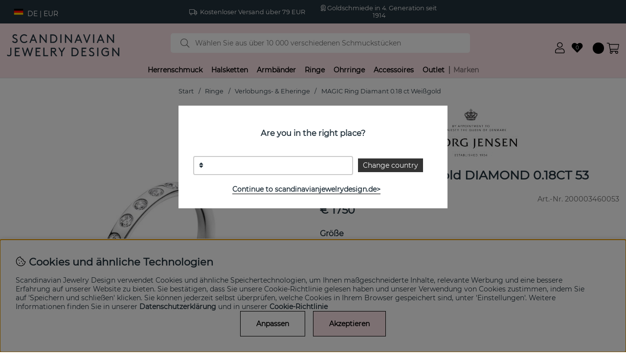

--- FILE ---
content_type: text/html; charset=UTF-8
request_url: https://scandinavianjewelrydesign.de/magic-ring-diamant-018-ct-weigold
body_size: 75657
content:
<!DOCTYPE html>
<html>
<head>
	<script type="text/javascript"> var cm_active_categories = [1,2,3,4]; var cm_preactive_categories = []; var blocked_nodes = {}; var observer = new MutationObserver(function (mutations) { for(var i = 0; i < mutations.length; i++) { var _ref = mutations[i]; var addedNodes = _ref.addedNodes; for(var j = 0; j < addedNodes.length; j++) { var node = addedNodes[j]; if (node.nodeType === 1) { var src = node.src || ''; var type = node.type; var consent_type = ''; if (typeof node.attributes.consent_type !== 'undefined' && typeof node.attributes.consent_type.value !== 'undefined') consent_type = node.attributes.consent_type.value; if (blocked_content_type(consent_type)) { if (typeof blocked_nodes[consent_type] === 'undefined') blocked_nodes[consent_type] = []; var clone; if (node.tagName === 'SCRIPT') { clone = node.cloneNode(true); } else { clone = node; } clone.air_prev = node.previousElementSibling; clone.air_next = node.nextElementSibling; clone.air_parent = node.parentElement; blocked_nodes[consent_type].push(clone); if (node.tagName === 'SCRIPT') node.type = 'javascript/blocked'; node.parentElement.removeChild(node); var beforeScriptExecuteListener = function beforeScriptExecuteListener(event) { event.preventDefault(); }; node.addEventListener('beforescriptexecute', beforeScriptExecuteListener); } else { log_node(node, consent_type); } } } } }); observer.observe(document.documentElement, { childList: true, subtree: true }); var blocked_content_type = function blocked_content_type(consent_type) { var blocked = 0; if ((typeof(cm_active_categories) == "undefined" || cm_active_categories.includes(parseInt(consent_type))) && consent_type && !check_consent(consent_type, "") && consent_type > 1) blocked = 1; return blocked; }; var external_nodes = []; var internal_nodes = []; var inline_nodes = []; var log_node = function log_node(node, consent_type) { if (node.tagName === 'SCRIPT') { if (node.src && (node.src.indexOf(window.location.host) <= -1 || node.src.indexOf(window.location.host) > 10)) { external_nodes.push(node.src); } else if (node.src) { internal_nodes.push(node.src); } else { inline_nodes.push(node.innerHTML); } } }; document.addEventListener("DOMContentLoaded", function() { if (document.querySelector('#cookie_consent')) { init_cookie_consent(); } }); var init_cookie_consent = function init_cookie_consent(force) { var cookie_consent = get_cookie_consent("air_cookie_consent") || ""; var all_signed = 0; var consents = []; if (cookie_consent) { all_signed = 1; consents = JSON.parse(cookie_consent); var elements = document.querySelectorAll('#cookie_consent_manager input[type=checkbox]'); for (let element of elements) { if (typeof(consents[element.value]) == "undefined") all_signed = 0; } } else { var elements = document.querySelectorAll('#cookie_consent_manager input[type=checkbox][prechecked=true]'); for (let element of elements) { element.checked = true; } } if (!all_signed || force) { document.getElementById('cookie_consent').style.display = 'block'; var elements = document.querySelectorAll('#cookie_consent_manager input[type=checkbox]'); for (let element of elements) { if (consents[element.value]) element.checked = consents[element.value]; } init_acm_click_events(); } }; var init_acm_click_events = function() { document.getElementById("cookie_consent_manage").addEventListener("click", function () { let cookie_consent_manager = document.getElementById('cookie_consent_manager'); if (cookie_consent_manager) cookie_consent_manager.style.display = 'block'; let cookie_consent = document.getElementById('cookie_consent'); if (cookie_consent) cookie_consent.classList.add('managing'); document.querySelectorAll(".dimmer2").forEach(item => { item.addEventListener('click', event => { item.classList.add('active') }) }); }); document.getElementById("cookie_consent_manage_rec").addEventListener("click", function () { var elements = document.querySelectorAll('#cookie_consent_manager input[type=checkbox]'); for (let element of elements) { element.checked = true; } document.getElementById("cookie_consent_manager_confirm").dispatchEvent(new Event("click")); }); let cookie_consent_manager_accept = document.getElementById("cookie_consent_manager_accept"); if (cookie_consent_manager_accept) { cookie_consent_manager_accept.addEventListener("click", function () { cm_action(true); }); } document.getElementById("cookie_consent_manager_confirm").addEventListener("click", function () { cm_action(); }); document.querySelectorAll(".cookie_consent_manager_accept_req").forEach(item => { item.addEventListener('click', event => { cm_action(false); }) }); }; var cm_action = function(consent){ let cookie_consent = document.getElementById('cookie_consent'); if (cookie_consent) cookie_consent.style.display = 'none'; let cookie_consent_manager = document.getElementById('cookie_consent_manager'); if (cookie_consent_manager) cookie_consent_manager.style.display = 'none'; document.querySelectorAll(".dimmer2").forEach(item => { item.addEventListener('click', event => { item.classList.remove('active') }) }); var consents = {}; var elements = document.querySelectorAll('#cookie_consent_manager input[type=checkbox]'); for (let element of elements) { consents[element.value] = typeof(consent) !== "undefined" ? consent : element.checked; } consents[1] = true; var cookie_consents = JSON.stringify(consents); set_cookie_consent(cookie_consents); consent_action(cookie_consents); window.dispatchEvent(new Event("acm_change")); }; var set_cookie_consent = function set_cookie_consent(value) { var exdate = new Date(); exdate.setDate(exdate.getDate() + 30); document.cookie = "air_cookie_consent" + "=" + value + "; expires= " + exdate.toUTCString() + "; path=/" + (location.protocol === "https:" ? "; secure" : ""); }; var get_cookie_consent = function get_cookie_consent(name) { var nameEQ = name + "="; var ca = document.cookie.split('; '); for (let c of ca) { if (c.indexOf(nameEQ) === 0) return c.substring(nameEQ.length, c.length); } return null; }; var consent_action = function consent_action(cookie_consent) { var consent_data = JSON.parse(cookie_consent); for(var category_id in consent_data) { if (consent_data[category_id]) { approve_category(category_id); } } }; var approve_category = function(category_id) { if (typeof blocked_nodes[category_id] !== 'undefined') { for (let node of blocked_nodes[category_id]) { if (node.type == "text/javascript") { var script = document.createElement("script"); script.type = "text/javascript"; if (node.src) { script.src = node.src; } else if (node.innerHTML) { script.innerHTML = node.innerHTML; } document.getElementsByTagName("head")[0].appendChild(script); } else if (node.air_prev && node.air_parent) { cm_insertAfter(node, node.air_prev, node.air_parent); } else if (node.air_next && node.air_parent) { node.air_parent.insertBefore(node, node.air_next); } else if (node.air_parent) { node.air_parent.append(node); } } delete blocked_nodes[category_id]; } }; function cm_insertAfter(newNode, existingNode, parent) { parent.insertBefore(newNode, existingNode.nextSibling); } var check_consent = function check_consent(type, cookie_consent) { if (!type) return false; if (!cookie_consent) cookie_consent = get_cookie_consent("air_cookie_consent"); if (!cookie_consent) return (typeof(cm_preactive_categories) == "undefined" || cm_preactive_categories.includes(parseInt(type))); var consents = JSON.parse(cookie_consent); if (typeof(consents[type]) === 'undefined') return false; return consents[type]; }; </script>
	<title>Kaufen MAGIC Ring Diamant 0.18 ct Weißgold | Georg Jensen</title>
	<meta charset="utf-8">
	<meta name="description" content="MAGIC ist ein diamantring 0.18 ct i 18k Weißgold von der dänischen Marke Georg Jensen ">
	<meta name="keywords" content="kaufen, magic, ring, diamant, 0.18, ct, weißgold, georg, jensen">
	<meta name="robots" content="INDEX, FOLLOW">
	<meta name="revisit-after" content="14 days">
	<meta name="distribution" content="global">
	<meta http-equiv="expires" content="0">
	<meta name="theme-color" content="#000000" />
	<!-- disables Compatibility view IE -->
	<meta http-equiv="X-UA-Compatible" content="IE=9; IE=8; IE=7; IE=EDGE" />
	<!-- Responsive and mobile friendly stuff -->
	<meta name="HandheldFriendly" content="True">
	<meta name="viewport" content="initial-scale=1.0, maximum-scale=1.0, width=device-width">
	<meta name="apple-mobile-web-app-capable" content="yes" />
	<link rel="canonical" href="https://scandinavianjewelrydesign.de/magic-ring-diamant-018-ct-weigold" />
	<meta property="og:url" content="https://scandinavianjewelrydesign.de/magic-ring-diamant-018-ct-weigold"/>
<meta property="og:image:width" content="200" />
<meta property="og:image:height" content="200" />
<meta property="og:image" content="https://scandinavianjewelrydesign.de/bilder/artiklar/20000346.jpg?m=1632153920"/>
<meta property="og:title" content="MAGIC Ring Diamant 0.18 ct Weißgold"/>
<meta property="og:description" content="MAGIC ist ein diamantring 0.18 ct i 18k Weißgold von der dänischen Marke Georg Jensen..."/>

	
	<link rel="apple-touch-icon" href="/apple-touch-icon.png?v=2">
	<link rel="apple-touch-icon" sizes="57x57" href="/apple-touch-icon-57x57.png">
	<link rel="apple-touch-icon" sizes="72x72" href="/apple-touch-icon-72x72.png">
	<link rel="apple-touch-icon" sizes="76x76" href="/apple-touch-icon-76x76.png">
	<link rel="apple-touch-icon" sizes="114x114" href="/apple-touch-icon-114x114.png">
	<link rel="apple-touch-icon" sizes="120x120" href="/apple-touch-icon-120x120.png">
	<link rel="apple-touch-icon" sizes="144x144" href="/apple-touch-icon-144x144.png">
	<link rel="apple-touch-icon" sizes="152x152" href="/apple-touch-icon-152x152.png">
	<link rel="apple-touch-icon" sizes="180x180" href="/apple-touch-icon-180x180.png">
	<link rel="icon" type="image/png" sizes="32x32" href="/favicon-32x32.png">
	<link rel="icon" type="image/png" sizes="16x16" href="/favicon-16x16.png">
	<link rel="manifest" href="/site.webmanifest?v=2">
	<link rel="mask-icon" href="/safari-pinned-tab.svg" color="#23323c">
	<link rel="shortcut icon" href="/favicon.ico">
	<meta name="msapplication-TileColor" content="#fae1e6">
	<meta name="theme-color" content="#fae1e6">

	<link rel="preload" as="font" href="/themes/main/design/css/webfonts/montserrat-300.woff2" onload="this.rel='font'" crossorigin>
	<link rel="preload" as="font" href="/themes/main/design/css/webfonts/montserrat-regular.woff2" onload="this.rel='font'" crossorigin>
	<link rel="preload" as="font" href="/themes/main/design/css/webfonts/fa-light-300.woff2" onload="this.rel='font'" crossorigin>
	<link rel="preload" as="font" href="/themes/main/design/css/webfonts/fa-regular-400.woff2" onload="this.rel='font'" crossorigin>
	<link rel="preload" as="font" href="/themes/main/design/css/webfonts/fa-solid-900.woff2" onload="this.rel='font'" crossorigin>

	<script type="text/javascript">
		if(/MSIE \d|Trident.*rv:/.test(navigator.userAgent)){
			document.write('<script src="/themes/main/design/script/ie11CustomProperties.js"><\/script><link rel="stylesheet" href="/themes/main/design/css/ie.css">');
		}
	</script>

	



<script >/** FILE: /themes/default/design/script/jquery.min.3.4.1.js **/
!function(e,t){"use strict";"object"==typeof module&&"object"==typeof module.exports?module.exports=e.document?t(e,!0):function(e){if(!e.document)throw new Error("jQuery requires a window with a document");return t(e)}:t(e)}("undefined"!=typeof window?window:this,function(C,e){"use strict";var t=[],E=C.document,r=Object.getPrototypeOf,s=t.slice,g=t.concat,u=t.push,i=t.indexOf,n={},o=n.toString,v=n.hasOwnProperty,a=v.toString,l=a.call(Object),y={},m=function(e){return"function"==typeof e&&"number"!=typeof e.nodeType},x=function(e){return null!=e&&e===e.window},c={type:!0,src:!0,nonce:!0,noModule:!0};function b(e,t,n){var r,i,o=(n=n||E).createElement("script");if(o.text=e,t)for(r in c)(i=t[r]||t.getAttribute&&t.getAttribute(r))&&o.setAttribute(r,i);n.head.appendChild(o).parentNode.removeChild(o)}function w(e){return null==e?e+"":"object"==typeof e||"function"==typeof e?n[o.call(e)]||"object":typeof e}var f="3.4.1",k=function(e,t){return new k.fn.init(e,t)},p=/^[\s\uFEFF\xA0]+|[\s\uFEFF\xA0]+$/g;function d(e){var t=!!e&&"length"in e&&e.length,n=w(e);return!m(e)&&!x(e)&&("array"===n||0===t||"number"==typeof t&&0<t&&t-1 in e)}k.fn=k.prototype={jquery:f,constructor:k,length:0,toArray:function(){return s.call(this)},get:function(e){return null==e?s.call(this):e<0?this[e+this.length]:this[e]},pushStack:function(e){var t=k.merge(this.constructor(),e);return t.prevObject=this,t},each:function(e){return k.each(this,e)},map:function(n){return this.pushStack(k.map(this,function(e,t){return n.call(e,t,e)}))},slice:function(){return this.pushStack(s.apply(this,arguments))},first:function(){return this.eq(0)},last:function(){return this.eq(-1)},eq:function(e){var t=this.length,n=+e+(e<0?t:0);return this.pushStack(0<=n&&n<t?[this[n]]:[])},end:function(){return this.prevObject||this.constructor()},push:u,sort:t.sort,splice:t.splice},k.extend=k.fn.extend=function(){var e,t,n,r,i,o,a=arguments[0]||{},s=1,u=arguments.length,l=!1;for("boolean"==typeof a&&(l=a,a=arguments[s]||{},s++),"object"==typeof a||m(a)||(a={}),s===u&&(a=this,s--);s<u;s++)if(null!=(e=arguments[s]))for(t in e)r=e[t],"__proto__"!==t&&a!==r&&(l&&r&&(k.isPlainObject(r)||(i=Array.isArray(r)))?(n=a[t],o=i&&!Array.isArray(n)?[]:i||k.isPlainObject(n)?n:{},i=!1,a[t]=k.extend(l,o,r)):void 0!==r&&(a[t]=r));return a},k.extend({expando:"jQuery"+(f+Math.random()).replace(/\D/g,""),isReady:!0,error:function(e){throw new Error(e)},noop:function(){},isPlainObject:function(e){var t,n;return!(!e||"[object Object]"!==o.call(e))&&(!(t=r(e))||"function"==typeof(n=v.call(t,"constructor")&&t.constructor)&&a.call(n)===l)},isEmptyObject:function(e){var t;for(t in e)return!1;return!0},globalEval:function(e,t){b(e,{nonce:t&&t.nonce})},each:function(e,t){var n,r=0;if(d(e)){for(n=e.length;r<n;r++)if(!1===t.call(e[r],r,e[r]))break}else for(r in e)if(!1===t.call(e[r],r,e[r]))break;return e},trim:function(e){return null==e?"":(e+"").replace(p,"")},makeArray:function(e,t){var n=t||[];return null!=e&&(d(Object(e))?k.merge(n,"string"==typeof e?[e]:e):u.call(n,e)),n},inArray:function(e,t,n){return null==t?-1:i.call(t,e,n)},merge:function(e,t){for(var n=+t.length,r=0,i=e.length;r<n;r++)e[i++]=t[r];return e.length=i,e},grep:function(e,t,n){for(var r=[],i=0,o=e.length,a=!n;i<o;i++)!t(e[i],i)!==a&&r.push(e[i]);return r},map:function(e,t,n){var r,i,o=0,a=[];if(d(e))for(r=e.length;o<r;o++)null!=(i=t(e[o],o,n))&&a.push(i);else for(o in e)null!=(i=t(e[o],o,n))&&a.push(i);return g.apply([],a)},guid:1,support:y}),"function"==typeof Symbol&&(k.fn[Symbol.iterator]=t[Symbol.iterator]),k.each("Boolean Number String Function Array Date RegExp Object Error Symbol".split(" "),function(e,t){n["[object "+t+"]"]=t.toLowerCase()});var h=function(n){var e,d,b,o,i,h,f,g,w,u,l,T,C,a,E,v,s,c,y,k="sizzle"+1*new Date,m=n.document,S=0,r=0,p=ue(),x=ue(),N=ue(),A=ue(),D=function(e,t){return e===t&&(l=!0),0},j={}.hasOwnProperty,t=[],q=t.pop,L=t.push,H=t.push,O=t.slice,P=function(e,t){for(var n=0,r=e.length;n<r;n++)if(e[n]===t)return n;return-1},R="checked|selected|async|autofocus|autoplay|controls|defer|disabled|hidden|ismap|loop|multiple|open|readonly|required|scoped",M="[\\x20\\t\\r\\n\\f]",I="(?:\\\\.|[\\w-]|[^\0-\\xa0])+",W="\\["+M+"*("+I+")(?:"+M+"*([*^$|!~]?=)"+M+"*(?:'((?:\\\\.|[^\\\\'])*)'|\"((?:\\\\.|[^\\\\\"])*)\"|("+I+"))|)"+M+"*\\]",$=":("+I+")(?:\\((('((?:\\\\.|[^\\\\'])*)'|\"((?:\\\\.|[^\\\\\"])*)\")|((?:\\\\.|[^\\\\()[\\]]|"+W+")*)|.*)\\)|)",F=new RegExp(M+"+","g"),B=new RegExp("^"+M+"+|((?:^|[^\\\\])(?:\\\\.)*)"+M+"+$","g"),_=new RegExp("^"+M+"*,"+M+"*"),z=new RegExp("^"+M+"*([>+~]|"+M+")"+M+"*"),U=new RegExp(M+"|>"),X=new RegExp($),V=new RegExp("^"+I+"$"),G={ID:new RegExp("^#("+I+")"),CLASS:new RegExp("^\\.("+I+")"),TAG:new RegExp("^("+I+"|[*])"),ATTR:new RegExp("^"+W),PSEUDO:new RegExp("^"+$),CHILD:new RegExp("^:(only|first|last|nth|nth-last)-(child|of-type)(?:\\("+M+"*(even|odd|(([+-]|)(\\d*)n|)"+M+"*(?:([+-]|)"+M+"*(\\d+)|))"+M+"*\\)|)","i"),bool:new RegExp("^(?:"+R+")$","i"),needsContext:new RegExp("^"+M+"*[>+~]|:(even|odd|eq|gt|lt|nth|first|last)(?:\\("+M+"*((?:-\\d)?\\d*)"+M+"*\\)|)(?=[^-]|$)","i")},Y=/HTML$/i,Q=/^(?:input|select|textarea|button)$/i,J=/^h\d$/i,K=/^[^{]+\{\s*\[native \w/,Z=/^(?:#([\w-]+)|(\w+)|\.([\w-]+))$/,ee=/[+~]/,te=new RegExp("\\\\([\\da-f]{1,6}"+M+"?|("+M+")|.)","ig"),ne=function(e,t,n){var r="0x"+t-65536;return r!=r||n?t:r<0?String.fromCharCode(r+65536):String.fromCharCode(r>>10|55296,1023&r|56320)},re=/([\0-\x1f\x7f]|^-?\d)|^-$|[^\0-\x1f\x7f-\uFFFF\w-]/g,ie=function(e,t){return t?"\0"===e?"\ufffd":e.slice(0,-1)+"\\"+e.charCodeAt(e.length-1).toString(16)+" ":"\\"+e},oe=function(){T()},ae=be(function(e){return!0===e.disabled&&"fieldset"===e.nodeName.toLowerCase()},{dir:"parentNode",next:"legend"});try{H.apply(t=O.call(m.childNodes),m.childNodes),t[m.childNodes.length].nodeType}catch(e){H={apply:t.length?function(e,t){L.apply(e,O.call(t))}:function(e,t){var n=e.length,r=0;while(e[n++]=t[r++]);e.length=n-1}}}function se(t,e,n,r){var i,o,a,s,u,l,c,f=e&&e.ownerDocument,p=e?e.nodeType:9;if(n=n||[],"string"!=typeof t||!t||1!==p&&9!==p&&11!==p)return n;if(!r&&((e?e.ownerDocument||e:m)!==C&&T(e),e=e||C,E)){if(11!==p&&(u=Z.exec(t)))if(i=u[1]){if(9===p){if(!(a=e.getElementById(i)))return n;if(a.id===i)return n.push(a),n}else if(f&&(a=f.getElementById(i))&&y(e,a)&&a.id===i)return n.push(a),n}else{if(u[2])return H.apply(n,e.getElementsByTagName(t)),n;if((i=u[3])&&d.getElementsByClassName&&e.getElementsByClassName)return H.apply(n,e.getElementsByClassName(i)),n}if(d.qsa&&!A[t+" "]&&(!v||!v.test(t))&&(1!==p||"object"!==e.nodeName.toLowerCase())){if(c=t,f=e,1===p&&U.test(t)){(s=e.getAttribute("id"))?s=s.replace(re,ie):e.setAttribute("id",s=k),o=(l=h(t)).length;while(o--)l[o]="#"+s+" "+xe(l[o]);c=l.join(","),f=ee.test(t)&&ye(e.parentNode)||e}try{return H.apply(n,f.querySelectorAll(c)),n}catch(e){A(t,!0)}finally{s===k&&e.removeAttribute("id")}}}return g(t.replace(B,"$1"),e,n,r)}function ue(){var r=[];return function e(t,n){return r.push(t+" ")>b.cacheLength&&delete e[r.shift()],e[t+" "]=n}}function le(e){return e[k]=!0,e}function ce(e){var t=C.createElement("fieldset");try{return!!e(t)}catch(e){return!1}finally{t.parentNode&&t.parentNode.removeChild(t),t=null}}function fe(e,t){var n=e.split("|"),r=n.length;while(r--)b.attrHandle[n[r]]=t}function pe(e,t){var n=t&&e,r=n&&1===e.nodeType&&1===t.nodeType&&e.sourceIndex-t.sourceIndex;if(r)return r;if(n)while(n=n.nextSibling)if(n===t)return-1;return e?1:-1}function de(t){return function(e){return"input"===e.nodeName.toLowerCase()&&e.type===t}}function he(n){return function(e){var t=e.nodeName.toLowerCase();return("input"===t||"button"===t)&&e.type===n}}function ge(t){return function(e){return"form"in e?e.parentNode&&!1===e.disabled?"label"in e?"label"in e.parentNode?e.parentNode.disabled===t:e.disabled===t:e.isDisabled===t||e.isDisabled!==!t&&ae(e)===t:e.disabled===t:"label"in e&&e.disabled===t}}function ve(a){return le(function(o){return o=+o,le(function(e,t){var n,r=a([],e.length,o),i=r.length;while(i--)e[n=r[i]]&&(e[n]=!(t[n]=e[n]))})})}function ye(e){return e&&"undefined"!=typeof e.getElementsByTagName&&e}for(e in d=se.support={},i=se.isXML=function(e){var t=e.namespaceURI,n=(e.ownerDocument||e).documentElement;return!Y.test(t||n&&n.nodeName||"HTML")},T=se.setDocument=function(e){var t,n,r=e?e.ownerDocument||e:m;return r!==C&&9===r.nodeType&&r.documentElement&&(a=(C=r).documentElement,E=!i(C),m!==C&&(n=C.defaultView)&&n.top!==n&&(n.addEventListener?n.addEventListener("unload",oe,!1):n.attachEvent&&n.attachEvent("onunload",oe)),d.attributes=ce(function(e){return e.className="i",!e.getAttribute("className")}),d.getElementsByTagName=ce(function(e){return e.appendChild(C.createComment("")),!e.getElementsByTagName("*").length}),d.getElementsByClassName=K.test(C.getElementsByClassName),d.getById=ce(function(e){return a.appendChild(e).id=k,!C.getElementsByName||!C.getElementsByName(k).length}),d.getById?(b.filter.ID=function(e){var t=e.replace(te,ne);return function(e){return e.getAttribute("id")===t}},b.find.ID=function(e,t){if("undefined"!=typeof t.getElementById&&E){var n=t.getElementById(e);return n?[n]:[]}}):(b.filter.ID=function(e){var n=e.replace(te,ne);return function(e){var t="undefined"!=typeof e.getAttributeNode&&e.getAttributeNode("id");return t&&t.value===n}},b.find.ID=function(e,t){if("undefined"!=typeof t.getElementById&&E){var n,r,i,o=t.getElementById(e);if(o){if((n=o.getAttributeNode("id"))&&n.value===e)return[o];i=t.getElementsByName(e),r=0;while(o=i[r++])if((n=o.getAttributeNode("id"))&&n.value===e)return[o]}return[]}}),b.find.TAG=d.getElementsByTagName?function(e,t){return"undefined"!=typeof t.getElementsByTagName?t.getElementsByTagName(e):d.qsa?t.querySelectorAll(e):void 0}:function(e,t){var n,r=[],i=0,o=t.getElementsByTagName(e);if("*"===e){while(n=o[i++])1===n.nodeType&&r.push(n);return r}return o},b.find.CLASS=d.getElementsByClassName&&function(e,t){if("undefined"!=typeof t.getElementsByClassName&&E)return t.getElementsByClassName(e)},s=[],v=[],(d.qsa=K.test(C.querySelectorAll))&&(ce(function(e){a.appendChild(e).innerHTML="<a id='"+k+"'></a><select id='"+k+"-\r\\' msallowcapture=''><option selected=''></option></select>",e.querySelectorAll("[msallowcapture^='']").length&&v.push("[*^$]="+M+"*(?:''|\"\")"),e.querySelectorAll("[selected]").length||v.push("\\["+M+"*(?:value|"+R+")"),e.querySelectorAll("[id~="+k+"-]").length||v.push("~="),e.querySelectorAll(":checked").length||v.push(":checked"),e.querySelectorAll("a#"+k+"+*").length||v.push(".#.+[+~]")}),ce(function(e){e.innerHTML="<a href='' disabled='disabled'></a><select disabled='disabled'><option/></select>";var t=C.createElement("input");t.setAttribute("type","hidden"),e.appendChild(t).setAttribute("name","D"),e.querySelectorAll("[name=d]").length&&v.push("name"+M+"*[*^$|!~]?="),2!==e.querySelectorAll(":enabled").length&&v.push(":enabled",":disabled"),a.appendChild(e).disabled=!0,2!==e.querySelectorAll(":disabled").length&&v.push(":enabled",":disabled"),e.querySelectorAll("*,:x"),v.push(",.*:")})),(d.matchesSelector=K.test(c=a.matches||a.webkitMatchesSelector||a.mozMatchesSelector||a.oMatchesSelector||a.msMatchesSelector))&&ce(function(e){d.disconnectedMatch=c.call(e,"*"),c.call(e,"[s!='']:x"),s.push("!=",$)}),v=v.length&&new RegExp(v.join("|")),s=s.length&&new RegExp(s.join("|")),t=K.test(a.compareDocumentPosition),y=t||K.test(a.contains)?function(e,t){var n=9===e.nodeType?e.documentElement:e,r=t&&t.parentNode;return e===r||!(!r||1!==r.nodeType||!(n.contains?n.contains(r):e.compareDocumentPosition&&16&e.compareDocumentPosition(r)))}:function(e,t){if(t)while(t=t.parentNode)if(t===e)return!0;return!1},D=t?function(e,t){if(e===t)return l=!0,0;var n=!e.compareDocumentPosition-!t.compareDocumentPosition;return n||(1&(n=(e.ownerDocument||e)===(t.ownerDocument||t)?e.compareDocumentPosition(t):1)||!d.sortDetached&&t.compareDocumentPosition(e)===n?e===C||e.ownerDocument===m&&y(m,e)?-1:t===C||t.ownerDocument===m&&y(m,t)?1:u?P(u,e)-P(u,t):0:4&n?-1:1)}:function(e,t){if(e===t)return l=!0,0;var n,r=0,i=e.parentNode,o=t.parentNode,a=[e],s=[t];if(!i||!o)return e===C?-1:t===C?1:i?-1:o?1:u?P(u,e)-P(u,t):0;if(i===o)return pe(e,t);n=e;while(n=n.parentNode)a.unshift(n);n=t;while(n=n.parentNode)s.unshift(n);while(a[r]===s[r])r++;return r?pe(a[r],s[r]):a[r]===m?-1:s[r]===m?1:0}),C},se.matches=function(e,t){return se(e,null,null,t)},se.matchesSelector=function(e,t){if((e.ownerDocument||e)!==C&&T(e),d.matchesSelector&&E&&!A[t+" "]&&(!s||!s.test(t))&&(!v||!v.test(t)))try{var n=c.call(e,t);if(n||d.disconnectedMatch||e.document&&11!==e.document.nodeType)return n}catch(e){A(t,!0)}return 0<se(t,C,null,[e]).length},se.contains=function(e,t){return(e.ownerDocument||e)!==C&&T(e),y(e,t)},se.attr=function(e,t){(e.ownerDocument||e)!==C&&T(e);var n=b.attrHandle[t.toLowerCase()],r=n&&j.call(b.attrHandle,t.toLowerCase())?n(e,t,!E):void 0;return void 0!==r?r:d.attributes||!E?e.getAttribute(t):(r=e.getAttributeNode(t))&&r.specified?r.value:null},se.escape=function(e){return(e+"").replace(re,ie)},se.error=function(e){throw new Error("Syntax error, unrecognized expression: "+e)},se.uniqueSort=function(e){var t,n=[],r=0,i=0;if(l=!d.detectDuplicates,u=!d.sortStable&&e.slice(0),e.sort(D),l){while(t=e[i++])t===e[i]&&(r=n.push(i));while(r--)e.splice(n[r],1)}return u=null,e},o=se.getText=function(e){var t,n="",r=0,i=e.nodeType;if(i){if(1===i||9===i||11===i){if("string"==typeof e.textContent)return e.textContent;for(e=e.firstChild;e;e=e.nextSibling)n+=o(e)}else if(3===i||4===i)return e.nodeValue}else while(t=e[r++])n+=o(t);return n},(b=se.selectors={cacheLength:50,createPseudo:le,match:G,attrHandle:{},find:{},relative:{">":{dir:"parentNode",first:!0}," ":{dir:"parentNode"},"+":{dir:"previousSibling",first:!0},"~":{dir:"previousSibling"}},preFilter:{ATTR:function(e){return e[1]=e[1].replace(te,ne),e[3]=(e[3]||e[4]||e[5]||"").replace(te,ne),"~="===e[2]&&(e[3]=" "+e[3]+" "),e.slice(0,4)},CHILD:function(e){return e[1]=e[1].toLowerCase(),"nth"===e[1].slice(0,3)?(e[3]||se.error(e[0]),e[4]=+(e[4]?e[5]+(e[6]||1):2*("even"===e[3]||"odd"===e[3])),e[5]=+(e[7]+e[8]||"odd"===e[3])):e[3]&&se.error(e[0]),e},PSEUDO:function(e){var t,n=!e[6]&&e[2];return G.CHILD.test(e[0])?null:(e[3]?e[2]=e[4]||e[5]||"":n&&X.test(n)&&(t=h(n,!0))&&(t=n.indexOf(")",n.length-t)-n.length)&&(e[0]=e[0].slice(0,t),e[2]=n.slice(0,t)),e.slice(0,3))}},filter:{TAG:function(e){var t=e.replace(te,ne).toLowerCase();return"*"===e?function(){return!0}:function(e){return e.nodeName&&e.nodeName.toLowerCase()===t}},CLASS:function(e){var t=p[e+" "];return t||(t=new RegExp("(^|"+M+")"+e+"("+M+"|$)"))&&p(e,function(e){return t.test("string"==typeof e.className&&e.className||"undefined"!=typeof e.getAttribute&&e.getAttribute("class")||"")})},ATTR:function(n,r,i){return function(e){var t=se.attr(e,n);return null==t?"!="===r:!r||(t+="","="===r?t===i:"!="===r?t!==i:"^="===r?i&&0===t.indexOf(i):"*="===r?i&&-1<t.indexOf(i):"$="===r?i&&t.slice(-i.length)===i:"~="===r?-1<(" "+t.replace(F," ")+" ").indexOf(i):"|="===r&&(t===i||t.slice(0,i.length+1)===i+"-"))}},CHILD:function(h,e,t,g,v){var y="nth"!==h.slice(0,3),m="last"!==h.slice(-4),x="of-type"===e;return 1===g&&0===v?function(e){return!!e.parentNode}:function(e,t,n){var r,i,o,a,s,u,l=y!==m?"nextSibling":"previousSibling",c=e.parentNode,f=x&&e.nodeName.toLowerCase(),p=!n&&!x,d=!1;if(c){if(y){while(l){a=e;while(a=a[l])if(x?a.nodeName.toLowerCase()===f:1===a.nodeType)return!1;u=l="only"===h&&!u&&"nextSibling"}return!0}if(u=[m?c.firstChild:c.lastChild],m&&p){d=(s=(r=(i=(o=(a=c)[k]||(a[k]={}))[a.uniqueID]||(o[a.uniqueID]={}))[h]||[])[0]===S&&r[1])&&r[2],a=s&&c.childNodes[s];while(a=++s&&a&&a[l]||(d=s=0)||u.pop())if(1===a.nodeType&&++d&&a===e){i[h]=[S,s,d];break}}else if(p&&(d=s=(r=(i=(o=(a=e)[k]||(a[k]={}))[a.uniqueID]||(o[a.uniqueID]={}))[h]||[])[0]===S&&r[1]),!1===d)while(a=++s&&a&&a[l]||(d=s=0)||u.pop())if((x?a.nodeName.toLowerCase()===f:1===a.nodeType)&&++d&&(p&&((i=(o=a[k]||(a[k]={}))[a.uniqueID]||(o[a.uniqueID]={}))[h]=[S,d]),a===e))break;return(d-=v)===g||d%g==0&&0<=d/g}}},PSEUDO:function(e,o){var t,a=b.pseudos[e]||b.setFilters[e.toLowerCase()]||se.error("unsupported pseudo: "+e);return a[k]?a(o):1<a.length?(t=[e,e,"",o],b.setFilters.hasOwnProperty(e.toLowerCase())?le(function(e,t){var n,r=a(e,o),i=r.length;while(i--)e[n=P(e,r[i])]=!(t[n]=r[i])}):function(e){return a(e,0,t)}):a}},pseudos:{not:le(function(e){var r=[],i=[],s=f(e.replace(B,"$1"));return s[k]?le(function(e,t,n,r){var i,o=s(e,null,r,[]),a=e.length;while(a--)(i=o[a])&&(e[a]=!(t[a]=i))}):function(e,t,n){return r[0]=e,s(r,null,n,i),r[0]=null,!i.pop()}}),has:le(function(t){return function(e){return 0<se(t,e).length}}),contains:le(function(t){return t=t.replace(te,ne),function(e){return-1<(e.textContent||o(e)).indexOf(t)}}),lang:le(function(n){return V.test(n||"")||se.error("unsupported lang: "+n),n=n.replace(te,ne).toLowerCase(),function(e){var t;do{if(t=E?e.lang:e.getAttribute("xml:lang")||e.getAttribute("lang"))return(t=t.toLowerCase())===n||0===t.indexOf(n+"-")}while((e=e.parentNode)&&1===e.nodeType);return!1}}),target:function(e){var t=n.location&&n.location.hash;return t&&t.slice(1)===e.id},root:function(e){return e===a},focus:function(e){return e===C.activeElement&&(!C.hasFocus||C.hasFocus())&&!!(e.type||e.href||~e.tabIndex)},enabled:ge(!1),disabled:ge(!0),checked:function(e){var t=e.nodeName.toLowerCase();return"input"===t&&!!e.checked||"option"===t&&!!e.selected},selected:function(e){return e.parentNode&&e.parentNode.selectedIndex,!0===e.selected},empty:function(e){for(e=e.firstChild;e;e=e.nextSibling)if(e.nodeType<6)return!1;return!0},parent:function(e){return!b.pseudos.empty(e)},header:function(e){return J.test(e.nodeName)},input:function(e){return Q.test(e.nodeName)},button:function(e){var t=e.nodeName.toLowerCase();return"input"===t&&"button"===e.type||"button"===t},text:function(e){var t;return"input"===e.nodeName.toLowerCase()&&"text"===e.type&&(null==(t=e.getAttribute("type"))||"text"===t.toLowerCase())},first:ve(function(){return[0]}),last:ve(function(e,t){return[t-1]}),eq:ve(function(e,t,n){return[n<0?n+t:n]}),even:ve(function(e,t){for(var n=0;n<t;n+=2)e.push(n);return e}),odd:ve(function(e,t){for(var n=1;n<t;n+=2)e.push(n);return e}),lt:ve(function(e,t,n){for(var r=n<0?n+t:t<n?t:n;0<=--r;)e.push(r);return e}),gt:ve(function(e,t,n){for(var r=n<0?n+t:n;++r<t;)e.push(r);return e})}}).pseudos.nth=b.pseudos.eq,{radio:!0,checkbox:!0,file:!0,password:!0,image:!0})b.pseudos[e]=de(e);for(e in{submit:!0,reset:!0})b.pseudos[e]=he(e);function me(){}function xe(e){for(var t=0,n=e.length,r="";t<n;t++)r+=e[t].value;return r}function be(s,e,t){var u=e.dir,l=e.next,c=l||u,f=t&&"parentNode"===c,p=r++;return e.first?function(e,t,n){while(e=e[u])if(1===e.nodeType||f)return s(e,t,n);return!1}:function(e,t,n){var r,i,o,a=[S,p];if(n){while(e=e[u])if((1===e.nodeType||f)&&s(e,t,n))return!0}else while(e=e[u])if(1===e.nodeType||f)if(i=(o=e[k]||(e[k]={}))[e.uniqueID]||(o[e.uniqueID]={}),l&&l===e.nodeName.toLowerCase())e=e[u]||e;else{if((r=i[c])&&r[0]===S&&r[1]===p)return a[2]=r[2];if((i[c]=a)[2]=s(e,t,n))return!0}return!1}}function we(i){return 1<i.length?function(e,t,n){var r=i.length;while(r--)if(!i[r](e,t,n))return!1;return!0}:i[0]}function Te(e,t,n,r,i){for(var o,a=[],s=0,u=e.length,l=null!=t;s<u;s++)(o=e[s])&&(n&&!n(o,r,i)||(a.push(o),l&&t.push(s)));return a}function Ce(d,h,g,v,y,e){return v&&!v[k]&&(v=Ce(v)),y&&!y[k]&&(y=Ce(y,e)),le(function(e,t,n,r){var i,o,a,s=[],u=[],l=t.length,c=e||function(e,t,n){for(var r=0,i=t.length;r<i;r++)se(e,t[r],n);return n}(h||"*",n.nodeType?[n]:n,[]),f=!d||!e&&h?c:Te(c,s,d,n,r),p=g?y||(e?d:l||v)?[]:t:f;if(g&&g(f,p,n,r),v){i=Te(p,u),v(i,[],n,r),o=i.length;while(o--)(a=i[o])&&(p[u[o]]=!(f[u[o]]=a))}if(e){if(y||d){if(y){i=[],o=p.length;while(o--)(a=p[o])&&i.push(f[o]=a);y(null,p=[],i,r)}o=p.length;while(o--)(a=p[o])&&-1<(i=y?P(e,a):s[o])&&(e[i]=!(t[i]=a))}}else p=Te(p===t?p.splice(l,p.length):p),y?y(null,t,p,r):H.apply(t,p)})}function Ee(e){for(var i,t,n,r=e.length,o=b.relative[e[0].type],a=o||b.relative[" "],s=o?1:0,u=be(function(e){return e===i},a,!0),l=be(function(e){return-1<P(i,e)},a,!0),c=[function(e,t,n){var r=!o&&(n||t!==w)||((i=t).nodeType?u(e,t,n):l(e,t,n));return i=null,r}];s<r;s++)if(t=b.relative[e[s].type])c=[be(we(c),t)];else{if((t=b.filter[e[s].type].apply(null,e[s].matches))[k]){for(n=++s;n<r;n++)if(b.relative[e[n].type])break;return Ce(1<s&&we(c),1<s&&xe(e.slice(0,s-1).concat({value:" "===e[s-2].type?"*":""})).replace(B,"$1"),t,s<n&&Ee(e.slice(s,n)),n<r&&Ee(e=e.slice(n)),n<r&&xe(e))}c.push(t)}return we(c)}return me.prototype=b.filters=b.pseudos,b.setFilters=new me,h=se.tokenize=function(e,t){var n,r,i,o,a,s,u,l=x[e+" "];if(l)return t?0:l.slice(0);a=e,s=[],u=b.preFilter;while(a){for(o in n&&!(r=_.exec(a))||(r&&(a=a.slice(r[0].length)||a),s.push(i=[])),n=!1,(r=z.exec(a))&&(n=r.shift(),i.push({value:n,type:r[0].replace(B," ")}),a=a.slice(n.length)),b.filter)!(r=G[o].exec(a))||u[o]&&!(r=u[o](r))||(n=r.shift(),i.push({value:n,type:o,matches:r}),a=a.slice(n.length));if(!n)break}return t?a.length:a?se.error(e):x(e,s).slice(0)},f=se.compile=function(e,t){var n,v,y,m,x,r,i=[],o=[],a=N[e+" "];if(!a){t||(t=h(e)),n=t.length;while(n--)(a=Ee(t[n]))[k]?i.push(a):o.push(a);(a=N(e,(v=o,m=0<(y=i).length,x=0<v.length,r=function(e,t,n,r,i){var o,a,s,u=0,l="0",c=e&&[],f=[],p=w,d=e||x&&b.find.TAG("*",i),h=S+=null==p?1:Math.random()||.1,g=d.length;for(i&&(w=t===C||t||i);l!==g&&null!=(o=d[l]);l++){if(x&&o){a=0,t||o.ownerDocument===C||(T(o),n=!E);while(s=v[a++])if(s(o,t||C,n)){r.push(o);break}i&&(S=h)}m&&((o=!s&&o)&&u--,e&&c.push(o))}if(u+=l,m&&l!==u){a=0;while(s=y[a++])s(c,f,t,n);if(e){if(0<u)while(l--)c[l]||f[l]||(f[l]=q.call(r));f=Te(f)}H.apply(r,f),i&&!e&&0<f.length&&1<u+y.length&&se.uniqueSort(r)}return i&&(S=h,w=p),c},m?le(r):r))).selector=e}return a},g=se.select=function(e,t,n,r){var i,o,a,s,u,l="function"==typeof e&&e,c=!r&&h(e=l.selector||e);if(n=n||[],1===c.length){if(2<(o=c[0]=c[0].slice(0)).length&&"ID"===(a=o[0]).type&&9===t.nodeType&&E&&b.relative[o[1].type]){if(!(t=(b.find.ID(a.matches[0].replace(te,ne),t)||[])[0]))return n;l&&(t=t.parentNode),e=e.slice(o.shift().value.length)}i=G.needsContext.test(e)?0:o.length;while(i--){if(a=o[i],b.relative[s=a.type])break;if((u=b.find[s])&&(r=u(a.matches[0].replace(te,ne),ee.test(o[0].type)&&ye(t.parentNode)||t))){if(o.splice(i,1),!(e=r.length&&xe(o)))return H.apply(n,r),n;break}}}return(l||f(e,c))(r,t,!E,n,!t||ee.test(e)&&ye(t.parentNode)||t),n},d.sortStable=k.split("").sort(D).join("")===k,d.detectDuplicates=!!l,T(),d.sortDetached=ce(function(e){return 1&e.compareDocumentPosition(C.createElement("fieldset"))}),ce(function(e){return e.innerHTML="<a href='#'></a>","#"===e.firstChild.getAttribute("href")})||fe("type|href|height|width",function(e,t,n){if(!n)return e.getAttribute(t,"type"===t.toLowerCase()?1:2)}),d.attributes&&ce(function(e){return e.innerHTML="<input/>",e.firstChild.setAttribute("value",""),""===e.firstChild.getAttribute("value")})||fe("value",function(e,t,n){if(!n&&"input"===e.nodeName.toLowerCase())return e.defaultValue}),ce(function(e){return null==e.getAttribute("disabled")})||fe(R,function(e,t,n){var r;if(!n)return!0===e[t]?t.toLowerCase():(r=e.getAttributeNode(t))&&r.specified?r.value:null}),se}(C);k.find=h,k.expr=h.selectors,k.expr[":"]=k.expr.pseudos,k.uniqueSort=k.unique=h.uniqueSort,k.text=h.getText,k.isXMLDoc=h.isXML,k.contains=h.contains,k.escapeSelector=h.escape;var T=function(e,t,n){var r=[],i=void 0!==n;while((e=e[t])&&9!==e.nodeType)if(1===e.nodeType){if(i&&k(e).is(n))break;r.push(e)}return r},S=function(e,t){for(var n=[];e;e=e.nextSibling)1===e.nodeType&&e!==t&&n.push(e);return n},N=k.expr.match.needsContext;function A(e,t){return e.nodeName&&e.nodeName.toLowerCase()===t.toLowerCase()}var D=/^<([a-z][^\/\0>:\x20\t\r\n\f]*)[\x20\t\r\n\f]*\/?>(?:<\/\1>|)$/i;function j(e,n,r){return m(n)?k.grep(e,function(e,t){return!!n.call(e,t,e)!==r}):n.nodeType?k.grep(e,function(e){return e===n!==r}):"string"!=typeof n?k.grep(e,function(e){return-1<i.call(n,e)!==r}):k.filter(n,e,r)}k.filter=function(e,t,n){var r=t[0];return n&&(e=":not("+e+")"),1===t.length&&1===r.nodeType?k.find.matchesSelector(r,e)?[r]:[]:k.find.matches(e,k.grep(t,function(e){return 1===e.nodeType}))},k.fn.extend({find:function(e){var t,n,r=this.length,i=this;if("string"!=typeof e)return this.pushStack(k(e).filter(function(){for(t=0;t<r;t++)if(k.contains(i[t],this))return!0}));for(n=this.pushStack([]),t=0;t<r;t++)k.find(e,i[t],n);return 1<r?k.uniqueSort(n):n},filter:function(e){return this.pushStack(j(this,e||[],!1))},not:function(e){return this.pushStack(j(this,e||[],!0))},is:function(e){return!!j(this,"string"==typeof e&&N.test(e)?k(e):e||[],!1).length}});var q,L=/^(?:\s*(<[\w\W]+>)[^>]*|#([\w-]+))$/;(k.fn.init=function(e,t,n){var r,i;if(!e)return this;if(n=n||q,"string"==typeof e){if(!(r="<"===e[0]&&">"===e[e.length-1]&&3<=e.length?[null,e,null]:L.exec(e))||!r[1]&&t)return!t||t.jquery?(t||n).find(e):this.constructor(t).find(e);if(r[1]){if(t=t instanceof k?t[0]:t,k.merge(this,k.parseHTML(r[1],t&&t.nodeType?t.ownerDocument||t:E,!0)),D.test(r[1])&&k.isPlainObject(t))for(r in t)m(this[r])?this[r](t[r]):this.attr(r,t[r]);return this}return(i=E.getElementById(r[2]))&&(this[0]=i,this.length=1),this}return e.nodeType?(this[0]=e,this.length=1,this):m(e)?void 0!==n.ready?n.ready(e):e(k):k.makeArray(e,this)}).prototype=k.fn,q=k(E);var H=/^(?:parents|prev(?:Until|All))/,O={children:!0,contents:!0,next:!0,prev:!0};function P(e,t){while((e=e[t])&&1!==e.nodeType);return e}k.fn.extend({has:function(e){var t=k(e,this),n=t.length;return this.filter(function(){for(var e=0;e<n;e++)if(k.contains(this,t[e]))return!0})},closest:function(e,t){var n,r=0,i=this.length,o=[],a="string"!=typeof e&&k(e);if(!N.test(e))for(;r<i;r++)for(n=this[r];n&&n!==t;n=n.parentNode)if(n.nodeType<11&&(a?-1<a.index(n):1===n.nodeType&&k.find.matchesSelector(n,e))){o.push(n);break}return this.pushStack(1<o.length?k.uniqueSort(o):o)},index:function(e){return e?"string"==typeof e?i.call(k(e),this[0]):i.call(this,e.jquery?e[0]:e):this[0]&&this[0].parentNode?this.first().prevAll().length:-1},add:function(e,t){return this.pushStack(k.uniqueSort(k.merge(this.get(),k(e,t))))},addBack:function(e){return this.add(null==e?this.prevObject:this.prevObject.filter(e))}}),k.each({parent:function(e){var t=e.parentNode;return t&&11!==t.nodeType?t:null},parents:function(e){return T(e,"parentNode")},parentsUntil:function(e,t,n){return T(e,"parentNode",n)},next:function(e){return P(e,"nextSibling")},prev:function(e){return P(e,"previousSibling")},nextAll:function(e){return T(e,"nextSibling")},prevAll:function(e){return T(e,"previousSibling")},nextUntil:function(e,t,n){return T(e,"nextSibling",n)},prevUntil:function(e,t,n){return T(e,"previousSibling",n)},siblings:function(e){return S((e.parentNode||{}).firstChild,e)},children:function(e){return S(e.firstChild)},contents:function(e){return"undefined"!=typeof e.contentDocument?e.contentDocument:(A(e,"template")&&(e=e.content||e),k.merge([],e.childNodes))}},function(r,i){k.fn[r]=function(e,t){var n=k.map(this,i,e);return"Until"!==r.slice(-5)&&(t=e),t&&"string"==typeof t&&(n=k.filter(t,n)),1<this.length&&(O[r]||k.uniqueSort(n),H.test(r)&&n.reverse()),this.pushStack(n)}});var R=/[^\x20\t\r\n\f]+/g;function M(e){return e}function I(e){throw e}function W(e,t,n,r){var i;try{e&&m(i=e.promise)?i.call(e).done(t).fail(n):e&&m(i=e.then)?i.call(e,t,n):t.apply(void 0,[e].slice(r))}catch(e){n.apply(void 0,[e])}}k.Callbacks=function(r){var e,n;r="string"==typeof r?(e=r,n={},k.each(e.match(R)||[],function(e,t){n[t]=!0}),n):k.extend({},r);var i,t,o,a,s=[],u=[],l=-1,c=function(){for(a=a||r.once,o=i=!0;u.length;l=-1){t=u.shift();while(++l<s.length)!1===s[l].apply(t[0],t[1])&&r.stopOnFalse&&(l=s.length,t=!1)}r.memory||(t=!1),i=!1,a&&(s=t?[]:"")},f={add:function(){return s&&(t&&!i&&(l=s.length-1,u.push(t)),function n(e){k.each(e,function(e,t){m(t)?r.unique&&f.has(t)||s.push(t):t&&t.length&&"string"!==w(t)&&n(t)})}(arguments),t&&!i&&c()),this},remove:function(){return k.each(arguments,function(e,t){var n;while(-1<(n=k.inArray(t,s,n)))s.splice(n,1),n<=l&&l--}),this},has:function(e){return e?-1<k.inArray(e,s):0<s.length},empty:function(){return s&&(s=[]),this},disable:function(){return a=u=[],s=t="",this},disabled:function(){return!s},lock:function(){return a=u=[],t||i||(s=t=""),this},locked:function(){return!!a},fireWith:function(e,t){return a||(t=[e,(t=t||[]).slice?t.slice():t],u.push(t),i||c()),this},fire:function(){return f.fireWith(this,arguments),this},fired:function(){return!!o}};return f},k.extend({Deferred:function(e){var o=[["notify","progress",k.Callbacks("memory"),k.Callbacks("memory"),2],["resolve","done",k.Callbacks("once memory"),k.Callbacks("once memory"),0,"resolved"],["reject","fail",k.Callbacks("once memory"),k.Callbacks("once memory"),1,"rejected"]],i="pending",a={state:function(){return i},always:function(){return s.done(arguments).fail(arguments),this},"catch":function(e){return a.then(null,e)},pipe:function(){var i=arguments;return k.Deferred(function(r){k.each(o,function(e,t){var n=m(i[t[4]])&&i[t[4]];s[t[1]](function(){var e=n&&n.apply(this,arguments);e&&m(e.promise)?e.promise().progress(r.notify).done(r.resolve).fail(r.reject):r[t[0]+"With"](this,n?[e]:arguments)})}),i=null}).promise()},then:function(t,n,r){var u=0;function l(i,o,a,s){return function(){var n=this,r=arguments,e=function(){var e,t;if(!(i<u)){if((e=a.apply(n,r))===o.promise())throw new TypeError("Thenable self-resolution");t=e&&("object"==typeof e||"function"==typeof e)&&e.then,m(t)?s?t.call(e,l(u,o,M,s),l(u,o,I,s)):(u++,t.call(e,l(u,o,M,s),l(u,o,I,s),l(u,o,M,o.notifyWith))):(a!==M&&(n=void 0,r=[e]),(s||o.resolveWith)(n,r))}},t=s?e:function(){try{e()}catch(e){k.Deferred.exceptionHook&&k.Deferred.exceptionHook(e,t.stackTrace),u<=i+1&&(a!==I&&(n=void 0,r=[e]),o.rejectWith(n,r))}};i?t():(k.Deferred.getStackHook&&(t.stackTrace=k.Deferred.getStackHook()),C.setTimeout(t))}}return k.Deferred(function(e){o[0][3].add(l(0,e,m(r)?r:M,e.notifyWith)),o[1][3].add(l(0,e,m(t)?t:M)),o[2][3].add(l(0,e,m(n)?n:I))}).promise()},promise:function(e){return null!=e?k.extend(e,a):a}},s={};return k.each(o,function(e,t){var n=t[2],r=t[5];a[t[1]]=n.add,r&&n.add(function(){i=r},o[3-e][2].disable,o[3-e][3].disable,o[0][2].lock,o[0][3].lock),n.add(t[3].fire),s[t[0]]=function(){return s[t[0]+"With"](this===s?void 0:this,arguments),this},s[t[0]+"With"]=n.fireWith}),a.promise(s),e&&e.call(s,s),s},when:function(e){var n=arguments.length,t=n,r=Array(t),i=s.call(arguments),o=k.Deferred(),a=function(t){return function(e){r[t]=this,i[t]=1<arguments.length?s.call(arguments):e,--n||o.resolveWith(r,i)}};if(n<=1&&(W(e,o.done(a(t)).resolve,o.reject,!n),"pending"===o.state()||m(i[t]&&i[t].then)))return o.then();while(t--)W(i[t],a(t),o.reject);return o.promise()}});var $=/^(Eval|Internal|Range|Reference|Syntax|Type|URI)Error$/;k.Deferred.exceptionHook=function(e,t){C.console&&C.console.warn&&e&&$.test(e.name)&&C.console.warn("jQuery.Deferred exception: "+e.message,e.stack,t)},k.readyException=function(e){C.setTimeout(function(){throw e})};var F=k.Deferred();function B(){E.removeEventListener("DOMContentLoaded",B),C.removeEventListener("load",B),k.ready()}k.fn.ready=function(e){return F.then(e)["catch"](function(e){k.readyException(e)}),this},k.extend({isReady:!1,readyWait:1,ready:function(e){(!0===e?--k.readyWait:k.isReady)||(k.isReady=!0)!==e&&0<--k.readyWait||F.resolveWith(E,[k])}}),k.ready.then=F.then,"complete"===E.readyState||"loading"!==E.readyState&&!E.documentElement.doScroll?C.setTimeout(k.ready):(E.addEventListener("DOMContentLoaded",B),C.addEventListener("load",B));var _=function(e,t,n,r,i,o,a){var s=0,u=e.length,l=null==n;if("object"===w(n))for(s in i=!0,n)_(e,t,s,n[s],!0,o,a);else if(void 0!==r&&(i=!0,m(r)||(a=!0),l&&(a?(t.call(e,r),t=null):(l=t,t=function(e,t,n){return l.call(k(e),n)})),t))for(;s<u;s++)t(e[s],n,a?r:r.call(e[s],s,t(e[s],n)));return i?e:l?t.call(e):u?t(e[0],n):o},z=/^-ms-/,U=/-([a-z])/g;function X(e,t){return t.toUpperCase()}function V(e){return e.replace(z,"ms-").replace(U,X)}var G=function(e){return 1===e.nodeType||9===e.nodeType||!+e.nodeType};function Y(){this.expando=k.expando+Y.uid++}Y.uid=1,Y.prototype={cache:function(e){var t=e[this.expando];return t||(t={},G(e)&&(e.nodeType?e[this.expando]=t:Object.defineProperty(e,this.expando,{value:t,configurable:!0}))),t},set:function(e,t,n){var r,i=this.cache(e);if("string"==typeof t)i[V(t)]=n;else for(r in t)i[V(r)]=t[r];return i},get:function(e,t){return void 0===t?this.cache(e):e[this.expando]&&e[this.expando][V(t)]},access:function(e,t,n){return void 0===t||t&&"string"==typeof t&&void 0===n?this.get(e,t):(this.set(e,t,n),void 0!==n?n:t)},remove:function(e,t){var n,r=e[this.expando];if(void 0!==r){if(void 0!==t){n=(t=Array.isArray(t)?t.map(V):(t=V(t))in r?[t]:t.match(R)||[]).length;while(n--)delete r[t[n]]}(void 0===t||k.isEmptyObject(r))&&(e.nodeType?e[this.expando]=void 0:delete e[this.expando])}},hasData:function(e){var t=e[this.expando];return void 0!==t&&!k.isEmptyObject(t)}};var Q=new Y,J=new Y,K=/^(?:\{[\w\W]*\}|\[[\w\W]*\])$/,Z=/[A-Z]/g;function ee(e,t,n){var r,i;if(void 0===n&&1===e.nodeType)if(r="data-"+t.replace(Z,"-$&").toLowerCase(),"string"==typeof(n=e.getAttribute(r))){try{n="true"===(i=n)||"false"!==i&&("null"===i?null:i===+i+""?+i:K.test(i)?JSON.parse(i):i)}catch(e){}J.set(e,t,n)}else n=void 0;return n}k.extend({hasData:function(e){return J.hasData(e)||Q.hasData(e)},data:function(e,t,n){return J.access(e,t,n)},removeData:function(e,t){J.remove(e,t)},_data:function(e,t,n){return Q.access(e,t,n)},_removeData:function(e,t){Q.remove(e,t)}}),k.fn.extend({data:function(n,e){var t,r,i,o=this[0],a=o&&o.attributes;if(void 0===n){if(this.length&&(i=J.get(o),1===o.nodeType&&!Q.get(o,"hasDataAttrs"))){t=a.length;while(t--)a[t]&&0===(r=a[t].name).indexOf("data-")&&(r=V(r.slice(5)),ee(o,r,i[r]));Q.set(o,"hasDataAttrs",!0)}return i}return"object"==typeof n?this.each(function(){J.set(this,n)}):_(this,function(e){var t;if(o&&void 0===e)return void 0!==(t=J.get(o,n))?t:void 0!==(t=ee(o,n))?t:void 0;this.each(function(){J.set(this,n,e)})},null,e,1<arguments.length,null,!0)},removeData:function(e){return this.each(function(){J.remove(this,e)})}}),k.extend({queue:function(e,t,n){var r;if(e)return t=(t||"fx")+"queue",r=Q.get(e,t),n&&(!r||Array.isArray(n)?r=Q.access(e,t,k.makeArray(n)):r.push(n)),r||[]},dequeue:function(e,t){t=t||"fx";var n=k.queue(e,t),r=n.length,i=n.shift(),o=k._queueHooks(e,t);"inprogress"===i&&(i=n.shift(),r--),i&&("fx"===t&&n.unshift("inprogress"),delete o.stop,i.call(e,function(){k.dequeue(e,t)},o)),!r&&o&&o.empty.fire()},_queueHooks:function(e,t){var n=t+"queueHooks";return Q.get(e,n)||Q.access(e,n,{empty:k.Callbacks("once memory").add(function(){Q.remove(e,[t+"queue",n])})})}}),k.fn.extend({queue:function(t,n){var e=2;return"string"!=typeof t&&(n=t,t="fx",e--),arguments.length<e?k.queue(this[0],t):void 0===n?this:this.each(function(){var e=k.queue(this,t,n);k._queueHooks(this,t),"fx"===t&&"inprogress"!==e[0]&&k.dequeue(this,t)})},dequeue:function(e){return this.each(function(){k.dequeue(this,e)})},clearQueue:function(e){return this.queue(e||"fx",[])},promise:function(e,t){var n,r=1,i=k.Deferred(),o=this,a=this.length,s=function(){--r||i.resolveWith(o,[o])};"string"!=typeof e&&(t=e,e=void 0),e=e||"fx";while(a--)(n=Q.get(o[a],e+"queueHooks"))&&n.empty&&(r++,n.empty.add(s));return s(),i.promise(t)}});var te=/[+-]?(?:\d*\.|)\d+(?:[eE][+-]?\d+|)/.source,ne=new RegExp("^(?:([+-])=|)("+te+")([a-z%]*)$","i"),re=["Top","Right","Bottom","Left"],ie=E.documentElement,oe=function(e){return k.contains(e.ownerDocument,e)},ae={composed:!0};ie.getRootNode&&(oe=function(e){return k.contains(e.ownerDocument,e)||e.getRootNode(ae)===e.ownerDocument});var se=function(e,t){return"none"===(e=t||e).style.display||""===e.style.display&&oe(e)&&"none"===k.css(e,"display")},ue=function(e,t,n,r){var i,o,a={};for(o in t)a[o]=e.style[o],e.style[o]=t[o];for(o in i=n.apply(e,r||[]),t)e.style[o]=a[o];return i};function le(e,t,n,r){var i,o,a=20,s=r?function(){return r.cur()}:function(){return k.css(e,t,"")},u=s(),l=n&&n[3]||(k.cssNumber[t]?"":"px"),c=e.nodeType&&(k.cssNumber[t]||"px"!==l&&+u)&&ne.exec(k.css(e,t));if(c&&c[3]!==l){u/=2,l=l||c[3],c=+u||1;while(a--)k.style(e,t,c+l),(1-o)*(1-(o=s()/u||.5))<=0&&(a=0),c/=o;c*=2,k.style(e,t,c+l),n=n||[]}return n&&(c=+c||+u||0,i=n[1]?c+(n[1]+1)*n[2]:+n[2],r&&(r.unit=l,r.start=c,r.end=i)),i}var ce={};function fe(e,t){for(var n,r,i,o,a,s,u,l=[],c=0,f=e.length;c<f;c++)(r=e[c]).style&&(n=r.style.display,t?("none"===n&&(l[c]=Q.get(r,"display")||null,l[c]||(r.style.display="")),""===r.style.display&&se(r)&&(l[c]=(u=a=o=void 0,a=(i=r).ownerDocument,s=i.nodeName,(u=ce[s])||(o=a.body.appendChild(a.createElement(s)),u=k.css(o,"display"),o.parentNode.removeChild(o),"none"===u&&(u="block"),ce[s]=u)))):"none"!==n&&(l[c]="none",Q.set(r,"display",n)));for(c=0;c<f;c++)null!=l[c]&&(e[c].style.display=l[c]);return e}k.fn.extend({show:function(){return fe(this,!0)},hide:function(){return fe(this)},toggle:function(e){return"boolean"==typeof e?e?this.show():this.hide():this.each(function(){se(this)?k(this).show():k(this).hide()})}});var pe=/^(?:checkbox|radio)$/i,de=/<([a-z][^\/\0>\x20\t\r\n\f]*)/i,he=/^$|^module$|\/(?:java|ecma)script/i,ge={option:[1,"<select multiple='multiple'>","</select>"],thead:[1,"<table>","</table>"],col:[2,"<table><colgroup>","</colgroup></table>"],tr:[2,"<table><tbody>","</tbody></table>"],td:[3,"<table><tbody><tr>","</tr></tbody></table>"],_default:[0,"",""]};function ve(e,t){var n;return n="undefined"!=typeof e.getElementsByTagName?e.getElementsByTagName(t||"*"):"undefined"!=typeof e.querySelectorAll?e.querySelectorAll(t||"*"):[],void 0===t||t&&A(e,t)?k.merge([e],n):n}function ye(e,t){for(var n=0,r=e.length;n<r;n++)Q.set(e[n],"globalEval",!t||Q.get(t[n],"globalEval"))}ge.optgroup=ge.option,ge.tbody=ge.tfoot=ge.colgroup=ge.caption=ge.thead,ge.th=ge.td;var me,xe,be=/<|&#?\w+;/;function we(e,t,n,r,i){for(var o,a,s,u,l,c,f=t.createDocumentFragment(),p=[],d=0,h=e.length;d<h;d++)if((o=e[d])||0===o)if("object"===w(o))k.merge(p,o.nodeType?[o]:o);else if(be.test(o)){a=a||f.appendChild(t.createElement("div")),s=(de.exec(o)||["",""])[1].toLowerCase(),u=ge[s]||ge._default,a.innerHTML=u[1]+k.htmlPrefilter(o)+u[2],c=u[0];while(c--)a=a.lastChild;k.merge(p,a.childNodes),(a=f.firstChild).textContent=""}else p.push(t.createTextNode(o));f.textContent="",d=0;while(o=p[d++])if(r&&-1<k.inArray(o,r))i&&i.push(o);else if(l=oe(o),a=ve(f.appendChild(o),"script"),l&&ye(a),n){c=0;while(o=a[c++])he.test(o.type||"")&&n.push(o)}return f}me=E.createDocumentFragment().appendChild(E.createElement("div")),(xe=E.createElement("input")).setAttribute("type","radio"),xe.setAttribute("checked","checked"),xe.setAttribute("name","t"),me.appendChild(xe),y.checkClone=me.cloneNode(!0).cloneNode(!0).lastChild.checked,me.innerHTML="<textarea>x</textarea>",y.noCloneChecked=!!me.cloneNode(!0).lastChild.defaultValue;var Te=/^key/,Ce=/^(?:mouse|pointer|contextmenu|drag|drop)|click/,Ee=/^([^.]*)(?:\.(.+)|)/;function ke(){return!0}function Se(){return!1}function Ne(e,t){return e===function(){try{return E.activeElement}catch(e){}}()==("focus"===t)}function Ae(e,t,n,r,i,o){var a,s;if("object"==typeof t){for(s in"string"!=typeof n&&(r=r||n,n=void 0),t)Ae(e,s,n,r,t[s],o);return e}if(null==r&&null==i?(i=n,r=n=void 0):null==i&&("string"==typeof n?(i=r,r=void 0):(i=r,r=n,n=void 0)),!1===i)i=Se;else if(!i)return e;return 1===o&&(a=i,(i=function(e){return k().off(e),a.apply(this,arguments)}).guid=a.guid||(a.guid=k.guid++)),e.each(function(){k.event.add(this,t,i,r,n)})}function De(e,i,o){o?(Q.set(e,i,!1),k.event.add(e,i,{namespace:!1,handler:function(e){var t,n,r=Q.get(this,i);if(1&e.isTrigger&&this[i]){if(r.length)(k.event.special[i]||{}).delegateType&&e.stopPropagation();else if(r=s.call(arguments),Q.set(this,i,r),t=o(this,i),this[i](),r!==(n=Q.get(this,i))||t?Q.set(this,i,!1):n={},r!==n)return e.stopImmediatePropagation(),e.preventDefault(),n.value}else r.length&&(Q.set(this,i,{value:k.event.trigger(k.extend(r[0],k.Event.prototype),r.slice(1),this)}),e.stopImmediatePropagation())}})):void 0===Q.get(e,i)&&k.event.add(e,i,ke)}k.event={global:{},add:function(t,e,n,r,i){var o,a,s,u,l,c,f,p,d,h,g,v=Q.get(t);if(v){n.handler&&(n=(o=n).handler,i=o.selector),i&&k.find.matchesSelector(ie,i),n.guid||(n.guid=k.guid++),(u=v.events)||(u=v.events={}),(a=v.handle)||(a=v.handle=function(e){return"undefined"!=typeof k&&k.event.triggered!==e.type?k.event.dispatch.apply(t,arguments):void 0}),l=(e=(e||"").match(R)||[""]).length;while(l--)d=g=(s=Ee.exec(e[l])||[])[1],h=(s[2]||"").split(".").sort(),d&&(f=k.event.special[d]||{},d=(i?f.delegateType:f.bindType)||d,f=k.event.special[d]||{},c=k.extend({type:d,origType:g,data:r,handler:n,guid:n.guid,selector:i,needsContext:i&&k.expr.match.needsContext.test(i),namespace:h.join(".")},o),(p=u[d])||((p=u[d]=[]).delegateCount=0,f.setup&&!1!==f.setup.call(t,r,h,a)||t.addEventListener&&t.addEventListener(d,a)),f.add&&(f.add.call(t,c),c.handler.guid||(c.handler.guid=n.guid)),i?p.splice(p.delegateCount++,0,c):p.push(c),k.event.global[d]=!0)}},remove:function(e,t,n,r,i){var o,a,s,u,l,c,f,p,d,h,g,v=Q.hasData(e)&&Q.get(e);if(v&&(u=v.events)){l=(t=(t||"").match(R)||[""]).length;while(l--)if(d=g=(s=Ee.exec(t[l])||[])[1],h=(s[2]||"").split(".").sort(),d){f=k.event.special[d]||{},p=u[d=(r?f.delegateType:f.bindType)||d]||[],s=s[2]&&new RegExp("(^|\\.)"+h.join("\\.(?:.*\\.|)")+"(\\.|$)"),a=o=p.length;while(o--)c=p[o],!i&&g!==c.origType||n&&n.guid!==c.guid||s&&!s.test(c.namespace)||r&&r!==c.selector&&("**"!==r||!c.selector)||(p.splice(o,1),c.selector&&p.delegateCount--,f.remove&&f.remove.call(e,c));a&&!p.length&&(f.teardown&&!1!==f.teardown.call(e,h,v.handle)||k.removeEvent(e,d,v.handle),delete u[d])}else for(d in u)k.event.remove(e,d+t[l],n,r,!0);k.isEmptyObject(u)&&Q.remove(e,"handle events")}},dispatch:function(e){var t,n,r,i,o,a,s=k.event.fix(e),u=new Array(arguments.length),l=(Q.get(this,"events")||{})[s.type]||[],c=k.event.special[s.type]||{};for(u[0]=s,t=1;t<arguments.length;t++)u[t]=arguments[t];if(s.delegateTarget=this,!c.preDispatch||!1!==c.preDispatch.call(this,s)){a=k.event.handlers.call(this,s,l),t=0;while((i=a[t++])&&!s.isPropagationStopped()){s.currentTarget=i.elem,n=0;while((o=i.handlers[n++])&&!s.isImmediatePropagationStopped())s.rnamespace&&!1!==o.namespace&&!s.rnamespace.test(o.namespace)||(s.handleObj=o,s.data=o.data,void 0!==(r=((k.event.special[o.origType]||{}).handle||o.handler).apply(i.elem,u))&&!1===(s.result=r)&&(s.preventDefault(),s.stopPropagation()))}return c.postDispatch&&c.postDispatch.call(this,s),s.result}},handlers:function(e,t){var n,r,i,o,a,s=[],u=t.delegateCount,l=e.target;if(u&&l.nodeType&&!("click"===e.type&&1<=e.button))for(;l!==this;l=l.parentNode||this)if(1===l.nodeType&&("click"!==e.type||!0!==l.disabled)){for(o=[],a={},n=0;n<u;n++)void 0===a[i=(r=t[n]).selector+" "]&&(a[i]=r.needsContext?-1<k(i,this).index(l):k.find(i,this,null,[l]).length),a[i]&&o.push(r);o.length&&s.push({elem:l,handlers:o})}return l=this,u<t.length&&s.push({elem:l,handlers:t.slice(u)}),s},addProp:function(t,e){Object.defineProperty(k.Event.prototype,t,{enumerable:!0,configurable:!0,get:m(e)?function(){if(this.originalEvent)return e(this.originalEvent)}:function(){if(this.originalEvent)return this.originalEvent[t]},set:function(e){Object.defineProperty(this,t,{enumerable:!0,configurable:!0,writable:!0,value:e})}})},fix:function(e){return e[k.expando]?e:new k.Event(e)},special:{load:{noBubble:!0},click:{setup:function(e){var t=this||e;return pe.test(t.type)&&t.click&&A(t,"input")&&De(t,"click",ke),!1},trigger:function(e){var t=this||e;return pe.test(t.type)&&t.click&&A(t,"input")&&De(t,"click"),!0},_default:function(e){var t=e.target;return pe.test(t.type)&&t.click&&A(t,"input")&&Q.get(t,"click")||A(t,"a")}},beforeunload:{postDispatch:function(e){void 0!==e.result&&e.originalEvent&&(e.originalEvent.returnValue=e.result)}}}},k.removeEvent=function(e,t,n){e.removeEventListener&&e.removeEventListener(t,n)},k.Event=function(e,t){if(!(this instanceof k.Event))return new k.Event(e,t);e&&e.type?(this.originalEvent=e,this.type=e.type,this.isDefaultPrevented=e.defaultPrevented||void 0===e.defaultPrevented&&!1===e.returnValue?ke:Se,this.target=e.target&&3===e.target.nodeType?e.target.parentNode:e.target,this.currentTarget=e.currentTarget,this.relatedTarget=e.relatedTarget):this.type=e,t&&k.extend(this,t),this.timeStamp=e&&e.timeStamp||Date.now(),this[k.expando]=!0},k.Event.prototype={constructor:k.Event,isDefaultPrevented:Se,isPropagationStopped:Se,isImmediatePropagationStopped:Se,isSimulated:!1,preventDefault:function(){var e=this.originalEvent;this.isDefaultPrevented=ke,e&&!this.isSimulated&&e.preventDefault()},stopPropagation:function(){var e=this.originalEvent;this.isPropagationStopped=ke,e&&!this.isSimulated&&e.stopPropagation()},stopImmediatePropagation:function(){var e=this.originalEvent;this.isImmediatePropagationStopped=ke,e&&!this.isSimulated&&e.stopImmediatePropagation(),this.stopPropagation()}},k.each({altKey:!0,bubbles:!0,cancelable:!0,changedTouches:!0,ctrlKey:!0,detail:!0,eventPhase:!0,metaKey:!0,pageX:!0,pageY:!0,shiftKey:!0,view:!0,"char":!0,code:!0,charCode:!0,key:!0,keyCode:!0,button:!0,buttons:!0,clientX:!0,clientY:!0,offsetX:!0,offsetY:!0,pointerId:!0,pointerType:!0,screenX:!0,screenY:!0,targetTouches:!0,toElement:!0,touches:!0,which:function(e){var t=e.button;return null==e.which&&Te.test(e.type)?null!=e.charCode?e.charCode:e.keyCode:!e.which&&void 0!==t&&Ce.test(e.type)?1&t?1:2&t?3:4&t?2:0:e.which}},k.event.addProp),k.each({focus:"focusin",blur:"focusout"},function(e,t){k.event.special[e]={setup:function(){return De(this,e,Ne),!1},trigger:function(){return De(this,e),!0},delegateType:t}}),k.each({mouseenter:"mouseover",mouseleave:"mouseout",pointerenter:"pointerover",pointerleave:"pointerout"},function(e,i){k.event.special[e]={delegateType:i,bindType:i,handle:function(e){var t,n=e.relatedTarget,r=e.handleObj;return n&&(n===this||k.contains(this,n))||(e.type=r.origType,t=r.handler.apply(this,arguments),e.type=i),t}}}),k.fn.extend({on:function(e,t,n,r){return Ae(this,e,t,n,r)},one:function(e,t,n,r){return Ae(this,e,t,n,r,1)},off:function(e,t,n){var r,i;if(e&&e.preventDefault&&e.handleObj)return r=e.handleObj,k(e.delegateTarget).off(r.namespace?r.origType+"."+r.namespace:r.origType,r.selector,r.handler),this;if("object"==typeof e){for(i in e)this.off(i,t,e[i]);return this}return!1!==t&&"function"!=typeof t||(n=t,t=void 0),!1===n&&(n=Se),this.each(function(){k.event.remove(this,e,n,t)})}});var je=/<(?!area|br|col|embed|hr|img|input|link|meta|param)(([a-z][^\/\0>\x20\t\r\n\f]*)[^>]*)\/>/gi,qe=/<script|<style|<link/i,Le=/checked\s*(?:[^=]|=\s*.checked.)/i,He=/^\s*<!(?:\[CDATA\[|--)|(?:\]\]|--)>\s*$/g;function Oe(e,t){return A(e,"table")&&A(11!==t.nodeType?t:t.firstChild,"tr")&&k(e).children("tbody")[0]||e}function Pe(e){return e.type=(null!==e.getAttribute("type"))+"/"+e.type,e}function Re(e){return"true/"===(e.type||"").slice(0,5)?e.type=e.type.slice(5):e.removeAttribute("type"),e}function Me(e,t){var n,r,i,o,a,s,u,l;if(1===t.nodeType){if(Q.hasData(e)&&(o=Q.access(e),a=Q.set(t,o),l=o.events))for(i in delete a.handle,a.events={},l)for(n=0,r=l[i].length;n<r;n++)k.event.add(t,i,l[i][n]);J.hasData(e)&&(s=J.access(e),u=k.extend({},s),J.set(t,u))}}function Ie(n,r,i,o){r=g.apply([],r);var e,t,a,s,u,l,c=0,f=n.length,p=f-1,d=r[0],h=m(d);if(h||1<f&&"string"==typeof d&&!y.checkClone&&Le.test(d))return n.each(function(e){var t=n.eq(e);h&&(r[0]=d.call(this,e,t.html())),Ie(t,r,i,o)});if(f&&(t=(e=we(r,n[0].ownerDocument,!1,n,o)).firstChild,1===e.childNodes.length&&(e=t),t||o)){for(s=(a=k.map(ve(e,"script"),Pe)).length;c<f;c++)u=e,c!==p&&(u=k.clone(u,!0,!0),s&&k.merge(a,ve(u,"script"))),i.call(n[c],u,c);if(s)for(l=a[a.length-1].ownerDocument,k.map(a,Re),c=0;c<s;c++)u=a[c],he.test(u.type||"")&&!Q.access(u,"globalEval")&&k.contains(l,u)&&(u.src&&"module"!==(u.type||"").toLowerCase()?k._evalUrl&&!u.noModule&&k._evalUrl(u.src,{nonce:u.nonce||u.getAttribute("nonce")}):b(u.textContent.replace(He,""),u,l))}return n}function We(e,t,n){for(var r,i=t?k.filter(t,e):e,o=0;null!=(r=i[o]);o++)n||1!==r.nodeType||k.cleanData(ve(r)),r.parentNode&&(n&&oe(r)&&ye(ve(r,"script")),r.parentNode.removeChild(r));return e}k.extend({htmlPrefilter:function(e){return e.replace(je,"<$1></$2>")},clone:function(e,t,n){var r,i,o,a,s,u,l,c=e.cloneNode(!0),f=oe(e);if(!(y.noCloneChecked||1!==e.nodeType&&11!==e.nodeType||k.isXMLDoc(e)))for(a=ve(c),r=0,i=(o=ve(e)).length;r<i;r++)s=o[r],u=a[r],void 0,"input"===(l=u.nodeName.toLowerCase())&&pe.test(s.type)?u.checked=s.checked:"input"!==l&&"textarea"!==l||(u.defaultValue=s.defaultValue);if(t)if(n)for(o=o||ve(e),a=a||ve(c),r=0,i=o.length;r<i;r++)Me(o[r],a[r]);else Me(e,c);return 0<(a=ve(c,"script")).length&&ye(a,!f&&ve(e,"script")),c},cleanData:function(e){for(var t,n,r,i=k.event.special,o=0;void 0!==(n=e[o]);o++)if(G(n)){if(t=n[Q.expando]){if(t.events)for(r in t.events)i[r]?k.event.remove(n,r):k.removeEvent(n,r,t.handle);n[Q.expando]=void 0}n[J.expando]&&(n[J.expando]=void 0)}}}),k.fn.extend({detach:function(e){return We(this,e,!0)},remove:function(e){return We(this,e)},text:function(e){return _(this,function(e){return void 0===e?k.text(this):this.empty().each(function(){1!==this.nodeType&&11!==this.nodeType&&9!==this.nodeType||(this.textContent=e)})},null,e,arguments.length)},append:function(){return Ie(this,arguments,function(e){1!==this.nodeType&&11!==this.nodeType&&9!==this.nodeType||Oe(this,e).appendChild(e)})},prepend:function(){return Ie(this,arguments,function(e){if(1===this.nodeType||11===this.nodeType||9===this.nodeType){var t=Oe(this,e);t.insertBefore(e,t.firstChild)}})},before:function(){return Ie(this,arguments,function(e){this.parentNode&&this.parentNode.insertBefore(e,this)})},after:function(){return Ie(this,arguments,function(e){this.parentNode&&this.parentNode.insertBefore(e,this.nextSibling)})},empty:function(){for(var e,t=0;null!=(e=this[t]);t++)1===e.nodeType&&(k.cleanData(ve(e,!1)),e.textContent="");return this},clone:function(e,t){return e=null!=e&&e,t=null==t?e:t,this.map(function(){return k.clone(this,e,t)})},html:function(e){return _(this,function(e){var t=this[0]||{},n=0,r=this.length;if(void 0===e&&1===t.nodeType)return t.innerHTML;if("string"==typeof e&&!qe.test(e)&&!ge[(de.exec(e)||["",""])[1].toLowerCase()]){e=k.htmlPrefilter(e);try{for(;n<r;n++)1===(t=this[n]||{}).nodeType&&(k.cleanData(ve(t,!1)),t.innerHTML=e);t=0}catch(e){}}t&&this.empty().append(e)},null,e,arguments.length)},replaceWith:function(){var n=[];return Ie(this,arguments,function(e){var t=this.parentNode;k.inArray(this,n)<0&&(k.cleanData(ve(this)),t&&t.replaceChild(e,this))},n)}}),k.each({appendTo:"append",prependTo:"prepend",insertBefore:"before",insertAfter:"after",replaceAll:"replaceWith"},function(e,a){k.fn[e]=function(e){for(var t,n=[],r=k(e),i=r.length-1,o=0;o<=i;o++)t=o===i?this:this.clone(!0),k(r[o])[a](t),u.apply(n,t.get());return this.pushStack(n)}});var $e=new RegExp("^("+te+")(?!px)[a-z%]+$","i"),Fe=function(e){var t=e.ownerDocument.defaultView;return t&&t.opener||(t=C),t.getComputedStyle(e)},Be=new RegExp(re.join("|"),"i");function _e(e,t,n){var r,i,o,a,s=e.style;return(n=n||Fe(e))&&(""!==(a=n.getPropertyValue(t)||n[t])||oe(e)||(a=k.style(e,t)),!y.pixelBoxStyles()&&$e.test(a)&&Be.test(t)&&(r=s.width,i=s.minWidth,o=s.maxWidth,s.minWidth=s.maxWidth=s.width=a,a=n.width,s.width=r,s.minWidth=i,s.maxWidth=o)),void 0!==a?a+"":a}function ze(e,t){return{get:function(){if(!e())return(this.get=t).apply(this,arguments);delete this.get}}}!function(){function e(){if(u){s.style.cssText="position:absolute;left:-11111px;width:60px;margin-top:1px;padding:0;border:0",u.style.cssText="position:relative;display:block;box-sizing:border-box;overflow:scroll;margin:auto;border:1px;padding:1px;width:60%;top:1%",ie.appendChild(s).appendChild(u);var e=C.getComputedStyle(u);n="1%"!==e.top,a=12===t(e.marginLeft),u.style.right="60%",o=36===t(e.right),r=36===t(e.width),u.style.position="absolute",i=12===t(u.offsetWidth/3),ie.removeChild(s),u=null}}function t(e){return Math.round(parseFloat(e))}var n,r,i,o,a,s=E.createElement("div"),u=E.createElement("div");u.style&&(u.style.backgroundClip="content-box",u.cloneNode(!0).style.backgroundClip="",y.clearCloneStyle="content-box"===u.style.backgroundClip,k.extend(y,{boxSizingReliable:function(){return e(),r},pixelBoxStyles:function(){return e(),o},pixelPosition:function(){return e(),n},reliableMarginLeft:function(){return e(),a},scrollboxSize:function(){return e(),i}}))}();var Ue=["Webkit","Moz","ms"],Xe=E.createElement("div").style,Ve={};function Ge(e){var t=k.cssProps[e]||Ve[e];return t||(e in Xe?e:Ve[e]=function(e){var t=e[0].toUpperCase()+e.slice(1),n=Ue.length;while(n--)if((e=Ue[n]+t)in Xe)return e}(e)||e)}var Ye=/^(none|table(?!-c[ea]).+)/,Qe=/^--/,Je={position:"absolute",visibility:"hidden",display:"block"},Ke={letterSpacing:"0",fontWeight:"400"};function Ze(e,t,n){var r=ne.exec(t);return r?Math.max(0,r[2]-(n||0))+(r[3]||"px"):t}function et(e,t,n,r,i,o){var a="width"===t?1:0,s=0,u=0;if(n===(r?"border":"content"))return 0;for(;a<4;a+=2)"margin"===n&&(u+=k.css(e,n+re[a],!0,i)),r?("content"===n&&(u-=k.css(e,"padding"+re[a],!0,i)),"margin"!==n&&(u-=k.css(e,"border"+re[a]+"Width",!0,i))):(u+=k.css(e,"padding"+re[a],!0,i),"padding"!==n?u+=k.css(e,"border"+re[a]+"Width",!0,i):s+=k.css(e,"border"+re[a]+"Width",!0,i));return!r&&0<=o&&(u+=Math.max(0,Math.ceil(e["offset"+t[0].toUpperCase()+t.slice(1)]-o-u-s-.5))||0),u}function tt(e,t,n){var r=Fe(e),i=(!y.boxSizingReliable()||n)&&"border-box"===k.css(e,"boxSizing",!1,r),o=i,a=_e(e,t,r),s="offset"+t[0].toUpperCase()+t.slice(1);if($e.test(a)){if(!n)return a;a="auto"}return(!y.boxSizingReliable()&&i||"auto"===a||!parseFloat(a)&&"inline"===k.css(e,"display",!1,r))&&e.getClientRects().length&&(i="border-box"===k.css(e,"boxSizing",!1,r),(o=s in e)&&(a=e[s])),(a=parseFloat(a)||0)+et(e,t,n||(i?"border":"content"),o,r,a)+"px"}function nt(e,t,n,r,i){return new nt.prototype.init(e,t,n,r,i)}k.extend({cssHooks:{opacity:{get:function(e,t){if(t){var n=_e(e,"opacity");return""===n?"1":n}}}},cssNumber:{animationIterationCount:!0,columnCount:!0,fillOpacity:!0,flexGrow:!0,flexShrink:!0,fontWeight:!0,gridArea:!0,gridColumn:!0,gridColumnEnd:!0,gridColumnStart:!0,gridRow:!0,gridRowEnd:!0,gridRowStart:!0,lineHeight:!0,opacity:!0,order:!0,orphans:!0,widows:!0,zIndex:!0,zoom:!0},cssProps:{},style:function(e,t,n,r){if(e&&3!==e.nodeType&&8!==e.nodeType&&e.style){var i,o,a,s=V(t),u=Qe.test(t),l=e.style;if(u||(t=Ge(s)),a=k.cssHooks[t]||k.cssHooks[s],void 0===n)return a&&"get"in a&&void 0!==(i=a.get(e,!1,r))?i:l[t];"string"===(o=typeof n)&&(i=ne.exec(n))&&i[1]&&(n=le(e,t,i),o="number"),null!=n&&n==n&&("number"!==o||u||(n+=i&&i[3]||(k.cssNumber[s]?"":"px")),y.clearCloneStyle||""!==n||0!==t.indexOf("background")||(l[t]="inherit"),a&&"set"in a&&void 0===(n=a.set(e,n,r))||(u?l.setProperty(t,n):l[t]=n))}},css:function(e,t,n,r){var i,o,a,s=V(t);return Qe.test(t)||(t=Ge(s)),(a=k.cssHooks[t]||k.cssHooks[s])&&"get"in a&&(i=a.get(e,!0,n)),void 0===i&&(i=_e(e,t,r)),"normal"===i&&t in Ke&&(i=Ke[t]),""===n||n?(o=parseFloat(i),!0===n||isFinite(o)?o||0:i):i}}),k.each(["height","width"],function(e,u){k.cssHooks[u]={get:function(e,t,n){if(t)return!Ye.test(k.css(e,"display"))||e.getClientRects().length&&e.getBoundingClientRect().width?tt(e,u,n):ue(e,Je,function(){return tt(e,u,n)})},set:function(e,t,n){var r,i=Fe(e),o=!y.scrollboxSize()&&"absolute"===i.position,a=(o||n)&&"border-box"===k.css(e,"boxSizing",!1,i),s=n?et(e,u,n,a,i):0;return a&&o&&(s-=Math.ceil(e["offset"+u[0].toUpperCase()+u.slice(1)]-parseFloat(i[u])-et(e,u,"border",!1,i)-.5)),s&&(r=ne.exec(t))&&"px"!==(r[3]||"px")&&(e.style[u]=t,t=k.css(e,u)),Ze(0,t,s)}}}),k.cssHooks.marginLeft=ze(y.reliableMarginLeft,function(e,t){if(t)return(parseFloat(_e(e,"marginLeft"))||e.getBoundingClientRect().left-ue(e,{marginLeft:0},function(){return e.getBoundingClientRect().left}))+"px"}),k.each({margin:"",padding:"",border:"Width"},function(i,o){k.cssHooks[i+o]={expand:function(e){for(var t=0,n={},r="string"==typeof e?e.split(" "):[e];t<4;t++)n[i+re[t]+o]=r[t]||r[t-2]||r[0];return n}},"margin"!==i&&(k.cssHooks[i+o].set=Ze)}),k.fn.extend({css:function(e,t){return _(this,function(e,t,n){var r,i,o={},a=0;if(Array.isArray(t)){for(r=Fe(e),i=t.length;a<i;a++)o[t[a]]=k.css(e,t[a],!1,r);return o}return void 0!==n?k.style(e,t,n):k.css(e,t)},e,t,1<arguments.length)}}),((k.Tween=nt).prototype={constructor:nt,init:function(e,t,n,r,i,o){this.elem=e,this.prop=n,this.easing=i||k.easing._default,this.options=t,this.start=this.now=this.cur(),this.end=r,this.unit=o||(k.cssNumber[n]?"":"px")},cur:function(){var e=nt.propHooks[this.prop];return e&&e.get?e.get(this):nt.propHooks._default.get(this)},run:function(e){var t,n=nt.propHooks[this.prop];return this.options.duration?this.pos=t=k.easing[this.easing](e,this.options.duration*e,0,1,this.options.duration):this.pos=t=e,this.now=(this.end-this.start)*t+this.start,this.options.step&&this.options.step.call(this.elem,this.now,this),n&&n.set?n.set(this):nt.propHooks._default.set(this),this}}).init.prototype=nt.prototype,(nt.propHooks={_default:{get:function(e){var t;return 1!==e.elem.nodeType||null!=e.elem[e.prop]&&null==e.elem.style[e.prop]?e.elem[e.prop]:(t=k.css(e.elem,e.prop,""))&&"auto"!==t?t:0},set:function(e){k.fx.step[e.prop]?k.fx.step[e.prop](e):1!==e.elem.nodeType||!k.cssHooks[e.prop]&&null==e.elem.style[Ge(e.prop)]?e.elem[e.prop]=e.now:k.style(e.elem,e.prop,e.now+e.unit)}}}).scrollTop=nt.propHooks.scrollLeft={set:function(e){e.elem.nodeType&&e.elem.parentNode&&(e.elem[e.prop]=e.now)}},k.easing={linear:function(e){return e},swing:function(e){return.5-Math.cos(e*Math.PI)/2},_default:"swing"},k.fx=nt.prototype.init,k.fx.step={};var rt,it,ot,at,st=/^(?:toggle|show|hide)$/,ut=/queueHooks$/;function lt(){it&&(!1===E.hidden&&C.requestAnimationFrame?C.requestAnimationFrame(lt):C.setTimeout(lt,k.fx.interval),k.fx.tick())}function ct(){return C.setTimeout(function(){rt=void 0}),rt=Date.now()}function ft(e,t){var n,r=0,i={height:e};for(t=t?1:0;r<4;r+=2-t)i["margin"+(n=re[r])]=i["padding"+n]=e;return t&&(i.opacity=i.width=e),i}function pt(e,t,n){for(var r,i=(dt.tweeners[t]||[]).concat(dt.tweeners["*"]),o=0,a=i.length;o<a;o++)if(r=i[o].call(n,t,e))return r}function dt(o,e,t){var n,a,r=0,i=dt.prefilters.length,s=k.Deferred().always(function(){delete u.elem}),u=function(){if(a)return!1;for(var e=rt||ct(),t=Math.max(0,l.startTime+l.duration-e),n=1-(t/l.duration||0),r=0,i=l.tweens.length;r<i;r++)l.tweens[r].run(n);return s.notifyWith(o,[l,n,t]),n<1&&i?t:(i||s.notifyWith(o,[l,1,0]),s.resolveWith(o,[l]),!1)},l=s.promise({elem:o,props:k.extend({},e),opts:k.extend(!0,{specialEasing:{},easing:k.easing._default},t),originalProperties:e,originalOptions:t,startTime:rt||ct(),duration:t.duration,tweens:[],createTween:function(e,t){var n=k.Tween(o,l.opts,e,t,l.opts.specialEasing[e]||l.opts.easing);return l.tweens.push(n),n},stop:function(e){var t=0,n=e?l.tweens.length:0;if(a)return this;for(a=!0;t<n;t++)l.tweens[t].run(1);return e?(s.notifyWith(o,[l,1,0]),s.resolveWith(o,[l,e])):s.rejectWith(o,[l,e]),this}}),c=l.props;for(!function(e,t){var n,r,i,o,a;for(n in e)if(i=t[r=V(n)],o=e[n],Array.isArray(o)&&(i=o[1],o=e[n]=o[0]),n!==r&&(e[r]=o,delete e[n]),(a=k.cssHooks[r])&&"expand"in a)for(n in o=a.expand(o),delete e[r],o)n in e||(e[n]=o[n],t[n]=i);else t[r]=i}(c,l.opts.specialEasing);r<i;r++)if(n=dt.prefilters[r].call(l,o,c,l.opts))return m(n.stop)&&(k._queueHooks(l.elem,l.opts.queue).stop=n.stop.bind(n)),n;return k.map(c,pt,l),m(l.opts.start)&&l.opts.start.call(o,l),l.progress(l.opts.progress).done(l.opts.done,l.opts.complete).fail(l.opts.fail).always(l.opts.always),k.fx.timer(k.extend(u,{elem:o,anim:l,queue:l.opts.queue})),l}k.Animation=k.extend(dt,{tweeners:{"*":[function(e,t){var n=this.createTween(e,t);return le(n.elem,e,ne.exec(t),n),n}]},tweener:function(e,t){m(e)?(t=e,e=["*"]):e=e.match(R);for(var n,r=0,i=e.length;r<i;r++)n=e[r],dt.tweeners[n]=dt.tweeners[n]||[],dt.tweeners[n].unshift(t)},prefilters:[function(e,t,n){var r,i,o,a,s,u,l,c,f="width"in t||"height"in t,p=this,d={},h=e.style,g=e.nodeType&&se(e),v=Q.get(e,"fxshow");for(r in n.queue||(null==(a=k._queueHooks(e,"fx")).unqueued&&(a.unqueued=0,s=a.empty.fire,a.empty.fire=function(){a.unqueued||s()}),a.unqueued++,p.always(function(){p.always(function(){a.unqueued--,k.queue(e,"fx").length||a.empty.fire()})})),t)if(i=t[r],st.test(i)){if(delete t[r],o=o||"toggle"===i,i===(g?"hide":"show")){if("show"!==i||!v||void 0===v[r])continue;g=!0}d[r]=v&&v[r]||k.style(e,r)}if((u=!k.isEmptyObject(t))||!k.isEmptyObject(d))for(r in f&&1===e.nodeType&&(n.overflow=[h.overflow,h.overflowX,h.overflowY],null==(l=v&&v.display)&&(l=Q.get(e,"display")),"none"===(c=k.css(e,"display"))&&(l?c=l:(fe([e],!0),l=e.style.display||l,c=k.css(e,"display"),fe([e]))),("inline"===c||"inline-block"===c&&null!=l)&&"none"===k.css(e,"float")&&(u||(p.done(function(){h.display=l}),null==l&&(c=h.display,l="none"===c?"":c)),h.display="inline-block")),n.overflow&&(h.overflow="hidden",p.always(function(){h.overflow=n.overflow[0],h.overflowX=n.overflow[1],h.overflowY=n.overflow[2]})),u=!1,d)u||(v?"hidden"in v&&(g=v.hidden):v=Q.access(e,"fxshow",{display:l}),o&&(v.hidden=!g),g&&fe([e],!0),p.done(function(){for(r in g||fe([e]),Q.remove(e,"fxshow"),d)k.style(e,r,d[r])})),u=pt(g?v[r]:0,r,p),r in v||(v[r]=u.start,g&&(u.end=u.start,u.start=0))}],prefilter:function(e,t){t?dt.prefilters.unshift(e):dt.prefilters.push(e)}}),k.speed=function(e,t,n){var r=e&&"object"==typeof e?k.extend({},e):{complete:n||!n&&t||m(e)&&e,duration:e,easing:n&&t||t&&!m(t)&&t};return k.fx.off?r.duration=0:"number"!=typeof r.duration&&(r.duration in k.fx.speeds?r.duration=k.fx.speeds[r.duration]:r.duration=k.fx.speeds._default),null!=r.queue&&!0!==r.queue||(r.queue="fx"),r.old=r.complete,r.complete=function(){m(r.old)&&r.old.call(this),r.queue&&k.dequeue(this,r.queue)},r},k.fn.extend({fadeTo:function(e,t,n,r){return this.filter(se).css("opacity",0).show().end().animate({opacity:t},e,n,r)},animate:function(t,e,n,r){var i=k.isEmptyObject(t),o=k.speed(e,n,r),a=function(){var e=dt(this,k.extend({},t),o);(i||Q.get(this,"finish"))&&e.stop(!0)};return a.finish=a,i||!1===o.queue?this.each(a):this.queue(o.queue,a)},stop:function(i,e,o){var a=function(e){var t=e.stop;delete e.stop,t(o)};return"string"!=typeof i&&(o=e,e=i,i=void 0),e&&!1!==i&&this.queue(i||"fx",[]),this.each(function(){var e=!0,t=null!=i&&i+"queueHooks",n=k.timers,r=Q.get(this);if(t)r[t]&&r[t].stop&&a(r[t]);else for(t in r)r[t]&&r[t].stop&&ut.test(t)&&a(r[t]);for(t=n.length;t--;)n[t].elem!==this||null!=i&&n[t].queue!==i||(n[t].anim.stop(o),e=!1,n.splice(t,1));!e&&o||k.dequeue(this,i)})},finish:function(a){return!1!==a&&(a=a||"fx"),this.each(function(){var e,t=Q.get(this),n=t[a+"queue"],r=t[a+"queueHooks"],i=k.timers,o=n?n.length:0;for(t.finish=!0,k.queue(this,a,[]),r&&r.stop&&r.stop.call(this,!0),e=i.length;e--;)i[e].elem===this&&i[e].queue===a&&(i[e].anim.stop(!0),i.splice(e,1));for(e=0;e<o;e++)n[e]&&n[e].finish&&n[e].finish.call(this);delete t.finish})}}),k.each(["toggle","show","hide"],function(e,r){var i=k.fn[r];k.fn[r]=function(e,t,n){return null==e||"boolean"==typeof e?i.apply(this,arguments):this.animate(ft(r,!0),e,t,n)}}),k.each({slideDown:ft("show"),slideUp:ft("hide"),slideToggle:ft("toggle"),fadeIn:{opacity:"show"},fadeOut:{opacity:"hide"},fadeToggle:{opacity:"toggle"}},function(e,r){k.fn[e]=function(e,t,n){return this.animate(r,e,t,n)}}),k.timers=[],k.fx.tick=function(){var e,t=0,n=k.timers;for(rt=Date.now();t<n.length;t++)(e=n[t])()||n[t]!==e||n.splice(t--,1);n.length||k.fx.stop(),rt=void 0},k.fx.timer=function(e){k.timers.push(e),k.fx.start()},k.fx.interval=13,k.fx.start=function(){it||(it=!0,lt())},k.fx.stop=function(){it=null},k.fx.speeds={slow:600,fast:200,_default:400},k.fn.delay=function(r,e){return r=k.fx&&k.fx.speeds[r]||r,e=e||"fx",this.queue(e,function(e,t){var n=C.setTimeout(e,r);t.stop=function(){C.clearTimeout(n)}})},ot=E.createElement("input"),at=E.createElement("select").appendChild(E.createElement("option")),ot.type="checkbox",y.checkOn=""!==ot.value,y.optSelected=at.selected,(ot=E.createElement("input")).value="t",ot.type="radio",y.radioValue="t"===ot.value;var ht,gt=k.expr.attrHandle;k.fn.extend({attr:function(e,t){return _(this,k.attr,e,t,1<arguments.length)},removeAttr:function(e){return this.each(function(){k.removeAttr(this,e)})}}),k.extend({attr:function(e,t,n){var r,i,o=e.nodeType;if(3!==o&&8!==o&&2!==o)return"undefined"==typeof e.getAttribute?k.prop(e,t,n):(1===o&&k.isXMLDoc(e)||(i=k.attrHooks[t.toLowerCase()]||(k.expr.match.bool.test(t)?ht:void 0)),void 0!==n?null===n?void k.removeAttr(e,t):i&&"set"in i&&void 0!==(r=i.set(e,n,t))?r:(e.setAttribute(t,n+""),n):i&&"get"in i&&null!==(r=i.get(e,t))?r:null==(r=k.find.attr(e,t))?void 0:r)},attrHooks:{type:{set:function(e,t){if(!y.radioValue&&"radio"===t&&A(e,"input")){var n=e.value;return e.setAttribute("type",t),n&&(e.value=n),t}}}},removeAttr:function(e,t){var n,r=0,i=t&&t.match(R);if(i&&1===e.nodeType)while(n=i[r++])e.removeAttribute(n)}}),ht={set:function(e,t,n){return!1===t?k.removeAttr(e,n):e.setAttribute(n,n),n}},k.each(k.expr.match.bool.source.match(/\w+/g),function(e,t){var a=gt[t]||k.find.attr;gt[t]=function(e,t,n){var r,i,o=t.toLowerCase();return n||(i=gt[o],gt[o]=r,r=null!=a(e,t,n)?o:null,gt[o]=i),r}});var vt=/^(?:input|select|textarea|button)$/i,yt=/^(?:a|area)$/i;function mt(e){return(e.match(R)||[]).join(" ")}function xt(e){return e.getAttribute&&e.getAttribute("class")||""}function bt(e){return Array.isArray(e)?e:"string"==typeof e&&e.match(R)||[]}k.fn.extend({prop:function(e,t){return _(this,k.prop,e,t,1<arguments.length)},removeProp:function(e){return this.each(function(){delete this[k.propFix[e]||e]})}}),k.extend({prop:function(e,t,n){var r,i,o=e.nodeType;if(3!==o&&8!==o&&2!==o)return 1===o&&k.isXMLDoc(e)||(t=k.propFix[t]||t,i=k.propHooks[t]),void 0!==n?i&&"set"in i&&void 0!==(r=i.set(e,n,t))?r:e[t]=n:i&&"get"in i&&null!==(r=i.get(e,t))?r:e[t]},propHooks:{tabIndex:{get:function(e){var t=k.find.attr(e,"tabindex");return t?parseInt(t,10):vt.test(e.nodeName)||yt.test(e.nodeName)&&e.href?0:-1}}},propFix:{"for":"htmlFor","class":"className"}}),y.optSelected||(k.propHooks.selected={get:function(e){var t=e.parentNode;return t&&t.parentNode&&t.parentNode.selectedIndex,null},set:function(e){var t=e.parentNode;t&&(t.selectedIndex,t.parentNode&&t.parentNode.selectedIndex)}}),k.each(["tabIndex","readOnly","maxLength","cellSpacing","cellPadding","rowSpan","colSpan","useMap","frameBorder","contentEditable"],function(){k.propFix[this.toLowerCase()]=this}),k.fn.extend({addClass:function(t){var e,n,r,i,o,a,s,u=0;if(m(t))return this.each(function(e){k(this).addClass(t.call(this,e,xt(this)))});if((e=bt(t)).length)while(n=this[u++])if(i=xt(n),r=1===n.nodeType&&" "+mt(i)+" "){a=0;while(o=e[a++])r.indexOf(" "+o+" ")<0&&(r+=o+" ");i!==(s=mt(r))&&n.setAttribute("class",s)}return this},removeClass:function(t){var e,n,r,i,o,a,s,u=0;if(m(t))return this.each(function(e){k(this).removeClass(t.call(this,e,xt(this)))});if(!arguments.length)return this.attr("class","");if((e=bt(t)).length)while(n=this[u++])if(i=xt(n),r=1===n.nodeType&&" "+mt(i)+" "){a=0;while(o=e[a++])while(-1<r.indexOf(" "+o+" "))r=r.replace(" "+o+" "," ");i!==(s=mt(r))&&n.setAttribute("class",s)}return this},toggleClass:function(i,t){var o=typeof i,a="string"===o||Array.isArray(i);return"boolean"==typeof t&&a?t?this.addClass(i):this.removeClass(i):m(i)?this.each(function(e){k(this).toggleClass(i.call(this,e,xt(this),t),t)}):this.each(function(){var e,t,n,r;if(a){t=0,n=k(this),r=bt(i);while(e=r[t++])n.hasClass(e)?n.removeClass(e):n.addClass(e)}else void 0!==i&&"boolean"!==o||((e=xt(this))&&Q.set(this,"__className__",e),this.setAttribute&&this.setAttribute("class",e||!1===i?"":Q.get(this,"__className__")||""))})},hasClass:function(e){var t,n,r=0;t=" "+e+" ";while(n=this[r++])if(1===n.nodeType&&-1<(" "+mt(xt(n))+" ").indexOf(t))return!0;return!1}});var wt=/\r/g;k.fn.extend({val:function(n){var r,e,i,t=this[0];return arguments.length?(i=m(n),this.each(function(e){var t;1===this.nodeType&&(null==(t=i?n.call(this,e,k(this).val()):n)?t="":"number"==typeof t?t+="":Array.isArray(t)&&(t=k.map(t,function(e){return null==e?"":e+""})),(r=k.valHooks[this.type]||k.valHooks[this.nodeName.toLowerCase()])&&"set"in r&&void 0!==r.set(this,t,"value")||(this.value=t))})):t?(r=k.valHooks[t.type]||k.valHooks[t.nodeName.toLowerCase()])&&"get"in r&&void 0!==(e=r.get(t,"value"))?e:"string"==typeof(e=t.value)?e.replace(wt,""):null==e?"":e:void 0}}),k.extend({valHooks:{option:{get:function(e){var t=k.find.attr(e,"value");return null!=t?t:mt(k.text(e))}},select:{get:function(e){var t,n,r,i=e.options,o=e.selectedIndex,a="select-one"===e.type,s=a?null:[],u=a?o+1:i.length;for(r=o<0?u:a?o:0;r<u;r++)if(((n=i[r]).selected||r===o)&&!n.disabled&&(!n.parentNode.disabled||!A(n.parentNode,"optgroup"))){if(t=k(n).val(),a)return t;s.push(t)}return s},set:function(e,t){var n,r,i=e.options,o=k.makeArray(t),a=i.length;while(a--)((r=i[a]).selected=-1<k.inArray(k.valHooks.option.get(r),o))&&(n=!0);return n||(e.selectedIndex=-1),o}}}}),k.each(["radio","checkbox"],function(){k.valHooks[this]={set:function(e,t){if(Array.isArray(t))return e.checked=-1<k.inArray(k(e).val(),t)}},y.checkOn||(k.valHooks[this].get=function(e){return null===e.getAttribute("value")?"on":e.value})}),y.focusin="onfocusin"in C;var Tt=/^(?:focusinfocus|focusoutblur)$/,Ct=function(e){e.stopPropagation()};k.extend(k.event,{trigger:function(e,t,n,r){var i,o,a,s,u,l,c,f,p=[n||E],d=v.call(e,"type")?e.type:e,h=v.call(e,"namespace")?e.namespace.split("."):[];if(o=f=a=n=n||E,3!==n.nodeType&&8!==n.nodeType&&!Tt.test(d+k.event.triggered)&&(-1<d.indexOf(".")&&(d=(h=d.split(".")).shift(),h.sort()),u=d.indexOf(":")<0&&"on"+d,(e=e[k.expando]?e:new k.Event(d,"object"==typeof e&&e)).isTrigger=r?2:3,e.namespace=h.join("."),e.rnamespace=e.namespace?new RegExp("(^|\\.)"+h.join("\\.(?:.*\\.|)")+"(\\.|$)"):null,e.result=void 0,e.target||(e.target=n),t=null==t?[e]:k.makeArray(t,[e]),c=k.event.special[d]||{},r||!c.trigger||!1!==c.trigger.apply(n,t))){if(!r&&!c.noBubble&&!x(n)){for(s=c.delegateType||d,Tt.test(s+d)||(o=o.parentNode);o;o=o.parentNode)p.push(o),a=o;a===(n.ownerDocument||E)&&p.push(a.defaultView||a.parentWindow||C)}i=0;while((o=p[i++])&&!e.isPropagationStopped())f=o,e.type=1<i?s:c.bindType||d,(l=(Q.get(o,"events")||{})[e.type]&&Q.get(o,"handle"))&&l.apply(o,t),(l=u&&o[u])&&l.apply&&G(o)&&(e.result=l.apply(o,t),!1===e.result&&e.preventDefault());return e.type=d,r||e.isDefaultPrevented()||c._default&&!1!==c._default.apply(p.pop(),t)||!G(n)||u&&m(n[d])&&!x(n)&&((a=n[u])&&(n[u]=null),k.event.triggered=d,e.isPropagationStopped()&&f.addEventListener(d,Ct),n[d](),e.isPropagationStopped()&&f.removeEventListener(d,Ct),k.event.triggered=void 0,a&&(n[u]=a)),e.result}},simulate:function(e,t,n){var r=k.extend(new k.Event,n,{type:e,isSimulated:!0});k.event.trigger(r,null,t)}}),k.fn.extend({trigger:function(e,t){return this.each(function(){k.event.trigger(e,t,this)})},triggerHandler:function(e,t){var n=this[0];if(n)return k.event.trigger(e,t,n,!0)}}),y.focusin||k.each({focus:"focusin",blur:"focusout"},function(n,r){var i=function(e){k.event.simulate(r,e.target,k.event.fix(e))};k.event.special[r]={setup:function(){var e=this.ownerDocument||this,t=Q.access(e,r);t||e.addEventListener(n,i,!0),Q.access(e,r,(t||0)+1)},teardown:function(){var e=this.ownerDocument||this,t=Q.access(e,r)-1;t?Q.access(e,r,t):(e.removeEventListener(n,i,!0),Q.remove(e,r))}}});var Et=C.location,kt=Date.now(),St=/\?/;k.parseXML=function(e){var t;if(!e||"string"!=typeof e)return null;try{t=(new C.DOMParser).parseFromString(e,"text/xml")}catch(e){t=void 0}return t&&!t.getElementsByTagName("parsererror").length||k.error("Invalid XML: "+e),t};var Nt=/\[\]$/,At=/\r?\n/g,Dt=/^(?:submit|button|image|reset|file)$/i,jt=/^(?:input|select|textarea|keygen)/i;function qt(n,e,r,i){var t;if(Array.isArray(e))k.each(e,function(e,t){r||Nt.test(n)?i(n,t):qt(n+"["+("object"==typeof t&&null!=t?e:"")+"]",t,r,i)});else if(r||"object"!==w(e))i(n,e);else for(t in e)qt(n+"["+t+"]",e[t],r,i)}k.param=function(e,t){var n,r=[],i=function(e,t){var n=m(t)?t():t;r[r.length]=encodeURIComponent(e)+"="+encodeURIComponent(null==n?"":n)};if(null==e)return"";if(Array.isArray(e)||e.jquery&&!k.isPlainObject(e))k.each(e,function(){i(this.name,this.value)});else for(n in e)qt(n,e[n],t,i);return r.join("&")},k.fn.extend({serialize:function(){return k.param(this.serializeArray())},serializeArray:function(){return this.map(function(){var e=k.prop(this,"elements");return e?k.makeArray(e):this}).filter(function(){var e=this.type;return this.name&&!k(this).is(":disabled")&&jt.test(this.nodeName)&&!Dt.test(e)&&(this.checked||!pe.test(e))}).map(function(e,t){var n=k(this).val();return null==n?null:Array.isArray(n)?k.map(n,function(e){return{name:t.name,value:e.replace(At,"\r\n")}}):{name:t.name,value:n.replace(At,"\r\n")}}).get()}});var Lt=/%20/g,Ht=/#.*$/,Ot=/([?&])_=[^&]*/,Pt=/^(.*?):[ \t]*([^\r\n]*)$/gm,Rt=/^(?:GET|HEAD)$/,Mt=/^\/\//,It={},Wt={},$t="*/".concat("*"),Ft=E.createElement("a");function Bt(o){return function(e,t){"string"!=typeof e&&(t=e,e="*");var n,r=0,i=e.toLowerCase().match(R)||[];if(m(t))while(n=i[r++])"+"===n[0]?(n=n.slice(1)||"*",(o[n]=o[n]||[]).unshift(t)):(o[n]=o[n]||[]).push(t)}}function _t(t,i,o,a){var s={},u=t===Wt;function l(e){var r;return s[e]=!0,k.each(t[e]||[],function(e,t){var n=t(i,o,a);return"string"!=typeof n||u||s[n]?u?!(r=n):void 0:(i.dataTypes.unshift(n),l(n),!1)}),r}return l(i.dataTypes[0])||!s["*"]&&l("*")}function zt(e,t){var n,r,i=k.ajaxSettings.flatOptions||{};for(n in t)void 0!==t[n]&&((i[n]?e:r||(r={}))[n]=t[n]);return r&&k.extend(!0,e,r),e}Ft.href=Et.href,k.extend({active:0,lastModified:{},etag:{},ajaxSettings:{url:Et.href,type:"GET",isLocal:/^(?:about|app|app-storage|.+-extension|file|res|widget):$/.test(Et.protocol),global:!0,processData:!0,async:!0,contentType:"application/x-www-form-urlencoded; charset=UTF-8",accepts:{"*":$t,text:"text/plain",html:"text/html",xml:"application/xml, text/xml",json:"application/json, text/javascript"},contents:{xml:/\bxml\b/,html:/\bhtml/,json:/\bjson\b/},responseFields:{xml:"responseXML",text:"responseText",json:"responseJSON"},converters:{"* text":String,"text html":!0,"text json":JSON.parse,"text xml":k.parseXML},flatOptions:{url:!0,context:!0}},ajaxSetup:function(e,t){return t?zt(zt(e,k.ajaxSettings),t):zt(k.ajaxSettings,e)},ajaxPrefilter:Bt(It),ajaxTransport:Bt(Wt),ajax:function(e,t){"object"==typeof e&&(t=e,e=void 0),t=t||{};var c,f,p,n,d,r,h,g,i,o,v=k.ajaxSetup({},t),y=v.context||v,m=v.context&&(y.nodeType||y.jquery)?k(y):k.event,x=k.Deferred(),b=k.Callbacks("once memory"),w=v.statusCode||{},a={},s={},u="canceled",T={readyState:0,getResponseHeader:function(e){var t;if(h){if(!n){n={};while(t=Pt.exec(p))n[t[1].toLowerCase()+" "]=(n[t[1].toLowerCase()+" "]||[]).concat(t[2])}t=n[e.toLowerCase()+" "]}return null==t?null:t.join(", ")},getAllResponseHeaders:function(){return h?p:null},setRequestHeader:function(e,t){return null==h&&(e=s[e.toLowerCase()]=s[e.toLowerCase()]||e,a[e]=t),this},overrideMimeType:function(e){return null==h&&(v.mimeType=e),this},statusCode:function(e){var t;if(e)if(h)T.always(e[T.status]);else for(t in e)w[t]=[w[t],e[t]];return this},abort:function(e){var t=e||u;return c&&c.abort(t),l(0,t),this}};if(x.promise(T),v.url=((e||v.url||Et.href)+"").replace(Mt,Et.protocol+"//"),v.type=t.method||t.type||v.method||v.type,v.dataTypes=(v.dataType||"*").toLowerCase().match(R)||[""],null==v.crossDomain){r=E.createElement("a");try{r.href=v.url,r.href=r.href,v.crossDomain=Ft.protocol+"//"+Ft.host!=r.protocol+"//"+r.host}catch(e){v.crossDomain=!0}}if(v.data&&v.processData&&"string"!=typeof v.data&&(v.data=k.param(v.data,v.traditional)),_t(It,v,t,T),h)return T;for(i in(g=k.event&&v.global)&&0==k.active++&&k.event.trigger("ajaxStart"),v.type=v.type.toUpperCase(),v.hasContent=!Rt.test(v.type),f=v.url.replace(Ht,""),v.hasContent?v.data&&v.processData&&0===(v.contentType||"").indexOf("application/x-www-form-urlencoded")&&(v.data=v.data.replace(Lt,"+")):(o=v.url.slice(f.length),v.data&&(v.processData||"string"==typeof v.data)&&(f+=(St.test(f)?"&":"?")+v.data,delete v.data),!1===v.cache&&(f=f.replace(Ot,"$1"),o=(St.test(f)?"&":"?")+"_="+kt+++o),v.url=f+o),v.ifModified&&(k.lastModified[f]&&T.setRequestHeader("If-Modified-Since",k.lastModified[f]),k.etag[f]&&T.setRequestHeader("If-None-Match",k.etag[f])),(v.data&&v.hasContent&&!1!==v.contentType||t.contentType)&&T.setRequestHeader("Content-Type",v.contentType),T.setRequestHeader("Accept",v.dataTypes[0]&&v.accepts[v.dataTypes[0]]?v.accepts[v.dataTypes[0]]+("*"!==v.dataTypes[0]?", "+$t+"; q=0.01":""):v.accepts["*"]),v.headers)T.setRequestHeader(i,v.headers[i]);if(v.beforeSend&&(!1===v.beforeSend.call(y,T,v)||h))return T.abort();if(u="abort",b.add(v.complete),T.done(v.success),T.fail(v.error),c=_t(Wt,v,t,T)){if(T.readyState=1,g&&m.trigger("ajaxSend",[T,v]),h)return T;v.async&&0<v.timeout&&(d=C.setTimeout(function(){T.abort("timeout")},v.timeout));try{h=!1,c.send(a,l)}catch(e){if(h)throw e;l(-1,e)}}else l(-1,"No Transport");function l(e,t,n,r){var i,o,a,s,u,l=t;h||(h=!0,d&&C.clearTimeout(d),c=void 0,p=r||"",T.readyState=0<e?4:0,i=200<=e&&e<300||304===e,n&&(s=function(e,t,n){var r,i,o,a,s=e.contents,u=e.dataTypes;while("*"===u[0])u.shift(),void 0===r&&(r=e.mimeType||t.getResponseHeader("Content-Type"));if(r)for(i in s)if(s[i]&&s[i].test(r)){u.unshift(i);break}if(u[0]in n)o=u[0];else{for(i in n){if(!u[0]||e.converters[i+" "+u[0]]){o=i;break}a||(a=i)}o=o||a}if(o)return o!==u[0]&&u.unshift(o),n[o]}(v,T,n)),s=function(e,t,n,r){var i,o,a,s,u,l={},c=e.dataTypes.slice();if(c[1])for(a in e.converters)l[a.toLowerCase()]=e.converters[a];o=c.shift();while(o)if(e.responseFields[o]&&(n[e.responseFields[o]]=t),!u&&r&&e.dataFilter&&(t=e.dataFilter(t,e.dataType)),u=o,o=c.shift())if("*"===o)o=u;else if("*"!==u&&u!==o){if(!(a=l[u+" "+o]||l["* "+o]))for(i in l)if((s=i.split(" "))[1]===o&&(a=l[u+" "+s[0]]||l["* "+s[0]])){!0===a?a=l[i]:!0!==l[i]&&(o=s[0],c.unshift(s[1]));break}if(!0!==a)if(a&&e["throws"])t=a(t);else try{t=a(t)}catch(e){return{state:"parsererror",error:a?e:"No conversion from "+u+" to "+o}}}return{state:"success",data:t}}(v,s,T,i),i?(v.ifModified&&((u=T.getResponseHeader("Last-Modified"))&&(k.lastModified[f]=u),(u=T.getResponseHeader("etag"))&&(k.etag[f]=u)),204===e||"HEAD"===v.type?l="nocontent":304===e?l="notmodified":(l=s.state,o=s.data,i=!(a=s.error))):(a=l,!e&&l||(l="error",e<0&&(e=0))),T.status=e,T.statusText=(t||l)+"",i?x.resolveWith(y,[o,l,T]):x.rejectWith(y,[T,l,a]),T.statusCode(w),w=void 0,g&&m.trigger(i?"ajaxSuccess":"ajaxError",[T,v,i?o:a]),b.fireWith(y,[T,l]),g&&(m.trigger("ajaxComplete",[T,v]),--k.active||k.event.trigger("ajaxStop")))}return T},getJSON:function(e,t,n){return k.get(e,t,n,"json")},getScript:function(e,t){return k.get(e,void 0,t,"script")}}),k.each(["get","post"],function(e,i){k[i]=function(e,t,n,r){return m(t)&&(r=r||n,n=t,t=void 0),k.ajax(k.extend({url:e,type:i,dataType:r,data:t,success:n},k.isPlainObject(e)&&e))}}),k._evalUrl=function(e,t){return k.ajax({url:e,type:"GET",dataType:"script",cache:!0,async:!1,global:!1,converters:{"text script":function(){}},dataFilter:function(e){k.globalEval(e,t)}})},k.fn.extend({wrapAll:function(e){var t;return this[0]&&(m(e)&&(e=e.call(this[0])),t=k(e,this[0].ownerDocument).eq(0).clone(!0),this[0].parentNode&&t.insertBefore(this[0]),t.map(function(){var e=this;while(e.firstElementChild)e=e.firstElementChild;return e}).append(this)),this},wrapInner:function(n){return m(n)?this.each(function(e){k(this).wrapInner(n.call(this,e))}):this.each(function(){var e=k(this),t=e.contents();t.length?t.wrapAll(n):e.append(n)})},wrap:function(t){var n=m(t);return this.each(function(e){k(this).wrapAll(n?t.call(this,e):t)})},unwrap:function(e){return this.parent(e).not("body").each(function(){k(this).replaceWith(this.childNodes)}),this}}),k.expr.pseudos.hidden=function(e){return!k.expr.pseudos.visible(e)},k.expr.pseudos.visible=function(e){return!!(e.offsetWidth||e.offsetHeight||e.getClientRects().length)},k.ajaxSettings.xhr=function(){try{return new C.XMLHttpRequest}catch(e){}};var Ut={0:200,1223:204},Xt=k.ajaxSettings.xhr();y.cors=!!Xt&&"withCredentials"in Xt,y.ajax=Xt=!!Xt,k.ajaxTransport(function(i){var o,a;if(y.cors||Xt&&!i.crossDomain)return{send:function(e,t){var n,r=i.xhr();if(r.open(i.type,i.url,i.async,i.username,i.password),i.xhrFields)for(n in i.xhrFields)r[n]=i.xhrFields[n];for(n in i.mimeType&&r.overrideMimeType&&r.overrideMimeType(i.mimeType),i.crossDomain||e["X-Requested-With"]||(e["X-Requested-With"]="XMLHttpRequest"),e)r.setRequestHeader(n,e[n]);o=function(e){return function(){o&&(o=a=r.onload=r.onerror=r.onabort=r.ontimeout=r.onreadystatechange=null,"abort"===e?r.abort():"error"===e?"number"!=typeof r.status?t(0,"error"):t(r.status,r.statusText):t(Ut[r.status]||r.status,r.statusText,"text"!==(r.responseType||"text")||"string"!=typeof r.responseText?{binary:r.response}:{text:r.responseText},r.getAllResponseHeaders()))}},r.onload=o(),a=r.onerror=r.ontimeout=o("error"),void 0!==r.onabort?r.onabort=a:r.onreadystatechange=function(){4===r.readyState&&C.setTimeout(function(){o&&a()})},o=o("abort");try{r.send(i.hasContent&&i.data||null)}catch(e){if(o)throw e}},abort:function(){o&&o()}}}),k.ajaxPrefilter(function(e){e.crossDomain&&(e.contents.script=!1)}),k.ajaxSetup({accepts:{script:"text/javascript, application/javascript, application/ecmascript, application/x-ecmascript"},contents:{script:/\b(?:java|ecma)script\b/},converters:{"text script":function(e){return k.globalEval(e),e}}}),k.ajaxPrefilter("script",function(e){void 0===e.cache&&(e.cache=!1),e.crossDomain&&(e.type="GET")}),k.ajaxTransport("script",function(n){var r,i;if(n.crossDomain||n.scriptAttrs)return{send:function(e,t){r=k("<script>").attr(n.scriptAttrs||{}).prop({charset:n.scriptCharset,src:n.url}).on("load error",i=function(e){r.remove(),i=null,e&&t("error"===e.type?404:200,e.type)}),E.head.appendChild(r[0])},abort:function(){i&&i()}}});var Vt,Gt=[],Yt=/(=)\?(?=&|$)|\?\?/;k.ajaxSetup({jsonp:"callback",jsonpCallback:function(){var e=Gt.pop()||k.expando+"_"+kt++;return this[e]=!0,e}}),k.ajaxPrefilter("json jsonp",function(e,t,n){var r,i,o,a=!1!==e.jsonp&&(Yt.test(e.url)?"url":"string"==typeof e.data&&0===(e.contentType||"").indexOf("application/x-www-form-urlencoded")&&Yt.test(e.data)&&"data");if(a||"jsonp"===e.dataTypes[0])return r=e.jsonpCallback=m(e.jsonpCallback)?e.jsonpCallback():e.jsonpCallback,a?e[a]=e[a].replace(Yt,"$1"+r):!1!==e.jsonp&&(e.url+=(St.test(e.url)?"&":"?")+e.jsonp+"="+r),e.converters["script json"]=function(){return o||k.error(r+" was not called"),o[0]},e.dataTypes[0]="json",i=C[r],C[r]=function(){o=arguments},n.always(function(){void 0===i?k(C).removeProp(r):C[r]=i,e[r]&&(e.jsonpCallback=t.jsonpCallback,Gt.push(r)),o&&m(i)&&i(o[0]),o=i=void 0}),"script"}),y.createHTMLDocument=((Vt=E.implementation.createHTMLDocument("").body).innerHTML="<form></form><form></form>",2===Vt.childNodes.length),k.parseHTML=function(e,t,n){return"string"!=typeof e?[]:("boolean"==typeof t&&(n=t,t=!1),t||(y.createHTMLDocument?((r=(t=E.implementation.createHTMLDocument("")).createElement("base")).href=E.location.href,t.head.appendChild(r)):t=E),o=!n&&[],(i=D.exec(e))?[t.createElement(i[1])]:(i=we([e],t,o),o&&o.length&&k(o).remove(),k.merge([],i.childNodes)));var r,i,o},k.fn.load=function(e,t,n){var r,i,o,a=this,s=e.indexOf(" ");return-1<s&&(r=mt(e.slice(s)),e=e.slice(0,s)),m(t)?(n=t,t=void 0):t&&"object"==typeof t&&(i="POST"),0<a.length&&k.ajax({url:e,type:i||"GET",dataType:"html",data:t}).done(function(e){o=arguments,a.html(r?k("<div>").append(k.parseHTML(e)).find(r):e)}).always(n&&function(e,t){a.each(function(){n.apply(this,o||[e.responseText,t,e])})}),this},k.each(["ajaxStart","ajaxStop","ajaxComplete","ajaxError","ajaxSuccess","ajaxSend"],function(e,t){k.fn[t]=function(e){return this.on(t,e)}}),k.expr.pseudos.animated=function(t){return k.grep(k.timers,function(e){return t===e.elem}).length},k.offset={setOffset:function(e,t,n){var r,i,o,a,s,u,l=k.css(e,"position"),c=k(e),f={};"static"===l&&(e.style.position="relative"),s=c.offset(),o=k.css(e,"top"),u=k.css(e,"left"),("absolute"===l||"fixed"===l)&&-1<(o+u).indexOf("auto")?(a=(r=c.position()).top,i=r.left):(a=parseFloat(o)||0,i=parseFloat(u)||0),m(t)&&(t=t.call(e,n,k.extend({},s))),null!=t.top&&(f.top=t.top-s.top+a),null!=t.left&&(f.left=t.left-s.left+i),"using"in t?t.using.call(e,f):c.css(f)}},k.fn.extend({offset:function(t){if(arguments.length)return void 0===t?this:this.each(function(e){k.offset.setOffset(this,t,e)});var e,n,r=this[0];return r?r.getClientRects().length?(e=r.getBoundingClientRect(),n=r.ownerDocument.defaultView,{top:e.top+n.pageYOffset,left:e.left+n.pageXOffset}):{top:0,left:0}:void 0},position:function(){if(this[0]){var e,t,n,r=this[0],i={top:0,left:0};if("fixed"===k.css(r,"position"))t=r.getBoundingClientRect();else{t=this.offset(),n=r.ownerDocument,e=r.offsetParent||n.documentElement;while(e&&(e===n.body||e===n.documentElement)&&"static"===k.css(e,"position"))e=e.parentNode;e&&e!==r&&1===e.nodeType&&((i=k(e).offset()).top+=k.css(e,"borderTopWidth",!0),i.left+=k.css(e,"borderLeftWidth",!0))}return{top:t.top-i.top-k.css(r,"marginTop",!0),left:t.left-i.left-k.css(r,"marginLeft",!0)}}},offsetParent:function(){return this.map(function(){var e=this.offsetParent;while(e&&"static"===k.css(e,"position"))e=e.offsetParent;return e||ie})}}),k.each({scrollLeft:"pageXOffset",scrollTop:"pageYOffset"},function(t,i){var o="pageYOffset"===i;k.fn[t]=function(e){return _(this,function(e,t,n){var r;if(x(e)?r=e:9===e.nodeType&&(r=e.defaultView),void 0===n)return r?r[i]:e[t];r?r.scrollTo(o?r.pageXOffset:n,o?n:r.pageYOffset):e[t]=n},t,e,arguments.length)}}),k.each(["top","left"],function(e,n){k.cssHooks[n]=ze(y.pixelPosition,function(e,t){if(t)return t=_e(e,n),$e.test(t)?k(e).position()[n]+"px":t})}),k.each({Height:"height",Width:"width"},function(a,s){k.each({padding:"inner"+a,content:s,"":"outer"+a},function(r,o){k.fn[o]=function(e,t){var n=arguments.length&&(r||"boolean"!=typeof e),i=r||(!0===e||!0===t?"margin":"border");return _(this,function(e,t,n){var r;return x(e)?0===o.indexOf("outer")?e["inner"+a]:e.document.documentElement["client"+a]:9===e.nodeType?(r=e.documentElement,Math.max(e.body["scroll"+a],r["scroll"+a],e.body["offset"+a],r["offset"+a],r["client"+a])):void 0===n?k.css(e,t,i):k.style(e,t,n,i)},s,n?e:void 0,n)}})}),k.each("blur focus focusin focusout resize scroll click dblclick mousedown mouseup mousemove mouseover mouseout mouseenter mouseleave change select submit keydown keypress keyup contextmenu".split(" "),function(e,n){k.fn[n]=function(e,t){return 0<arguments.length?this.on(n,null,e,t):this.trigger(n)}}),k.fn.extend({hover:function(e,t){return this.mouseenter(e).mouseleave(t||e)}}),k.fn.extend({bind:function(e,t,n){return this.on(e,null,t,n)},unbind:function(e,t){return this.off(e,null,t)},delegate:function(e,t,n,r){return this.on(t,e,n,r)},undelegate:function(e,t,n){return 1===arguments.length?this.off(e,"**"):this.off(t,e||"**",n)}}),k.proxy=function(e,t){var n,r,i;if("string"==typeof t&&(n=e[t],t=e,e=n),m(e))return r=s.call(arguments,2),(i=function(){return e.apply(t||this,r.concat(s.call(arguments)))}).guid=e.guid=e.guid||k.guid++,i},k.holdReady=function(e){e?k.readyWait++:k.ready(!0)},k.isArray=Array.isArray,k.parseJSON=JSON.parse,k.nodeName=A,k.isFunction=m,k.isWindow=x,k.camelCase=V,k.type=w,k.now=Date.now,k.isNumeric=function(e){var t=k.type(e);return("number"===t||"string"===t)&&!isNaN(e-parseFloat(e))},"function"==typeof define&&define.amd&&define("jquery",[],function(){return k});var Qt=C.jQuery,Jt=C.$;return k.noConflict=function(e){return C.$===k&&(C.$=Jt),e&&C.jQuery===k&&(C.jQuery=Qt),k},e||(C.jQuery=C.$=k),k});
/** FILE: /themes/main/design/script/jquery.cookie.js **/
/*!
 * jQuery Cookie Plugin v1.4.1
 * https://github.com/carhartl/jquery-cookie
 *
 * Copyright 2013 Klaus Hartl
 * Released under the MIT license
 */
(function(factory){if(typeof define==='function'&&define.amd){define(['jquery'],factory);}else if(typeof exports==='object'){factory(require('jquery'));}else{factory(jQuery);}}(function($){var pluses=/\+/g;function encode(s){return config.raw?s:encodeURIComponent(s);}
function decode(s){return config.raw?s:decodeURIComponent(s);}
function stringifyCookieValue(value){return encode(config.json?JSON.stringify(value):String(value));}
function parseCookieValue(s){if(s.indexOf('"')===0){s=s.slice(1,-1).replace(/\\"/g,'"').replace(/\\\\/g,'\\');}
try{s=decodeURIComponent(s.replace(pluses,' '));return config.json?JSON.parse(s):s;}catch(e){}}
function read(s,converter){var value=config.raw?s:parseCookieValue(s);return $.isFunction(converter)?converter(value):value;}
var config=$.cookie=function(key,value,options){if(value!==undefined&&!$.isFunction(value)){options=$.extend({},config.defaults,options);if(typeof options.expires==='number'){var days=options.expires,t=options.expires=new Date();t.setTime(+t+days*864e+5);}
return(document.cookie=[encode(key),'=',stringifyCookieValue(value),options.expires?'; expires='+options.expires.toUTCString():'',options.path?'; path='+options.path:'',options.domain?'; domain='+options.domain:'',options.secure?'; secure':''].join(''));}
var result=key?undefined:{};var cookies=document.cookie?document.cookie.split('; '):[];for(var i=0,l=cookies.length;i<l;i++){var parts=cookies[i].split('=');var name=decode(parts.shift());var cookie=parts.join('=');if(key&&key===name){result=read(cookie,value);break;}
if(!key&&(cookie=read(cookie))!==undefined){result[name]=cookie;}}
return result;};config.defaults={};$.removeCookie=function(key,options){if($.cookie(key)===undefined){return false;}
$.cookie(key,'',$.extend({},options,{expires:-1}));return!$.cookie(key);};}));
/** FILE: /themes/main/design/script/skript.js **/
function MM_openBrWindow(theURL,winName,features){window.open(theURL,winName,features);}
function AK_oppnaFonster(bredd,hojd,namnPaFonster,nyUrl)
{remote=window.open("",namnPaFonster,"width="+bredd+",height="+hojd+",scrollbars=yes,menubar=no,status=no");remote.location.href=nyUrl;}
function SkickaFraga()
{var Felmeddelande=''
if(document.Kontaktform.Epost.value==''){Felmeddelande=Felmeddelande+"* E-post"}
if(Felmeddelande.length>0)
{alert('Du har inte fyllt i fÃ¶rljande fÃ¤lt korrekt:'+Felmeddelande)}
else
{document.Kontaktform.submit();}}
function HamtaData(url,element,anrop)
{document.getElementById(element).innerHTML="<div align='center'><img src='/bilder/ibutik-a/loading.gif' border='0'></div>";var par=anrop.split("&");var query="";var ensam=new Array(par.length);for(var i=0,len=par.length;i<len;++i)
{ensam[i]=par[i].split("=");if(i!=len-1)
{query+=ensam[i][0]+"="+ensam[i][1]+"&";}
else
{query+=ensam[i][0]+"="+ensam[i][1];}}
var request=window.XMLHttpRequest?new XMLHttpRequest():new ActiveXObject("MSXML2.XMLHTTP.3.0");request.open("POST",url,true);request.setRequestHeader("Content-Type","application/x-www-form-urlencoded");request.onreadystatechange=function()
{if(request.readyState==4&&request.status==200)
{if(request.responseText)
{document.getElementById(element).innerHTML=request.responseText;}
else
{document.getElementById(element).innerHTML="Ingen data hittades";}
if(element==="Produktinfo"){if(typeof(HamtaData_Klar)==='function')
{HamtaData_Klar();}}}
else
{}}
request.send(query);}
function HamtaDataSpecial(url,element,anrop)
{jQuery("#"+element).html("<div align='center'><img src='/bilder/ibutik-a/loading.gif' border='0'></div>");var par=anrop.split("&");var query="";var ensam=new Array(par.length);for(var i=0,len=par.length;i<len;++i)
{ensam[i]=par[i].split("=");if(i!=len-1)
{query+=ensam[i][0]+"="+ensam[i][1]+"&";}
else
{query+=ensam[i][0]+"="+ensam[i][1];}}
var hrefen=url+'?'+query;jQuery.get(hrefen,function(data)
{jQuery("#"+element).html(data);});return false;}
function HamtaData_Retur(url,anrop)
{var par=anrop.split("&");var query="";var ensam=new Array(par.length);var retur='';for(var i=0,len=par.length;i<len;++i)
{ensam[i]=par[i].split("=");if(i!=len-1)
{query+=ensam[i][0]+"="+ensam[i][1]+"&";}
else
{query+=ensam[i][0]+"="+ensam[i][1];}}
var anrop_url=url+'?'+query;var req=window.XMLHttpRequest?new XMLHttpRequest():new ActiveXObject("MSXML2.XMLHTTP.3.0");req.open("GET",anrop_url,false);req.send(null);return req.responseText;}
function HamtaData_Filer(url,element)
{var formData=new FormData();var fileInput=jQuery('#'+element+' input[type="file"]');var counter=1;for(var j=0;j<20;j++)
{jQuery.each(jQuery(fileInput)[j].files,function(i,file){formData.append('Frifalt_Fil_'+counter,file);counter=counter+1;});}
var input_frifalt="Frifalt_1";var input_frifalt_val=jQuery("#"+element+" #namn").val();var input_telefon="Telefon";var input_telefon_val=jQuery("#"+element+" #phone").val();var input_epost="Epost";var input_epost_val=jQuery("#"+element+" #epost").val();var input_meddelande="Meddelande";var input_meddelande_val=jQuery("#"+element+" #meddelande").val();formData.append(input_frifalt,input_frifalt_val);formData.append(input_telefon,input_telefon_val);formData.append(input_epost,input_epost_val);formData.append(input_meddelande,input_meddelande_val);jQuery('#'+element+' input[type="hidden"]').each(function(){var value=jQuery(this).val();var namn=jQuery(this).attr('name');formData.append(namn,value);});jQuery.ajax({url:url,type:'POST',data:formData,cache:false,async:false,contentType:false,processData:false,success:function(data)
{jQuery('#ProduktinfoOvrigt').html(data);}});}
function ShowHide(element)
{if(document.getElementById(element).style.visibility=="visible")
{document.getElementById(element).style.display="none";document.getElementById(element).style.visibility="hidden";}
else
{document.getElementById(element).style.display="block";document.getElementById(element).style.visibility="visible";}}
function Filtera_Tecken(el,typ)
{if(typ=='s')
{el.value=el.value.replace(/[^0-9]/g,"");}
else if(typ=='sb')
{el.value=el.value.replace(/[^0-9a-zA-Z]/g,"");}}
/** FILE: /includes/AIR_ibutik_Arbetsyta.js **/
function AIR_debugTillConsole(dataAttLogga){if(window.console!=undefined){console.log(arguments.callee.caller.toString()+' : '+dataAttLogga);}}function AIR_modalDialogruta(txtTitel,txtText,intPxX,intPxY){if(!(txtTitel)){txtTitel='Info!';}if(!(txtText)){txtText='?';}txtText='<div class=\'AIR_Modalbox\'>'+txtText+'</div>';if(!(intPxX)){intPxX=500;}if(!(intPxY)){intPxY=300;}if(typeof(Modalbox)!=='undefined'){Modalbox.show(txtText,{title:txtTitel,width:intPxX,height:intPxY});}else{AIR_debugTillConsole('Funktionen krÃ¤ver Modalbox fÃ¶r popup-utskrift');}}function kontrolleraAntalsFalt(frm)
{var antalet=jQuery("[name='"+frm+"'] [name='antal']").val();if(antalet=="")
{jQuery("[name='"+frm+"'] [name='antal']").css('border','2px solid #EE0000');}
else
{jQuery("[name='"+frm+"'] [name='antal']").css('border','1px solid #f1f1f1');}}function validate_contracts(location,form,callback){var valid=summarize_contracts(form);var uri='funk=validate_contracts&location='+location,xhr=new XMLHttpRequest();if(xhr){uri+="&data="+document[form].querySelector("input[name='contract_data_json']").value;xhr.open('POST','/shop');xhr.setRequestHeader('Content-Type','application/x-www-form-urlencoded');xhr.onreadystatechange=function(){if(xhr.readyState===XMLHttpRequest.DONE)
{if(xhr.status===200){valid=parseInt(xhr.responseText);}
if(typeof callback==='function'){callback(valid);}}};xhr.send(encodeURI(uri));}
else{callback(valid);}}function summarize_contracts(form){var all_contracts=document[form].querySelectorAll('input[type="checkbox"][data-component="contract"]');var required_contracts=document[form].querySelectorAll('input[type="checkbox"][data-component="contract"]:required');var all_radio_contracts=document[form].querySelectorAll(".contract_radio_wrapper");var contracts={};var valid=1;for(var i=0;i<all_contracts.length;i++)
{if(!all_contracts[i].required||(all_contracts[i].required&&all_contracts[i].checked))
{if(!all_contracts.hasOwnProperty(i)&&typeof(all_contracts[i])!=='undefined')continue;var revision=all_contracts[i].getAttribute('data-revision');var contract=all_contracts[i].getAttribute('data-id');contracts[contract]={revision:revision,signed:all_contracts[i].checked?1:0};}}
for(var i=0;i<required_contracts.length;i++)
{if(!required_contracts.hasOwnProperty(i)&&typeof(required_contracts[i])!=='undefined')continue;var revision=required_contracts[i].getAttribute('data-revision');var contract=required_contracts[i].getAttribute('data-id');if(!contracts[contract])
{contracts[contract]={revision:revision,signed:0};valid=0;}}
if(all_radio_contracts.length>0){for(var r=0;r<all_radio_contracts.length;r++){var this_elem=all_radio_contracts[r];var checked_elem=document.querySelector("input[type=\"radio\"][name=\""+this_elem.dataset.for+"\"]:checked");if(checked_elem!==null){contracts[this_elem.dataset.id]={revision:this_elem.dataset.revision,signed:checked_elem.value,radio_contract:"1"};}}}
document[form].querySelector("input[name='contract_data_json']").value=JSON.stringify(contracts);return valid;}/*! * JavaScript Cookie v2.2.0 * https://github.com/js-cookie/js-cookie * * Copyright 2006, 2015 Klaus Hartl & Fagner Brack * Released under the MIT license */!function(e){var n=!1;if("function"==typeof define&&define.amd&&(define(e),n=!0),"object"==typeof exports&&(module.exports=e(),n=!0),!n){var o=window.Cookies,t=window.Cookies=e();t.noConflict=function(){return window.Cookies=o,t}}}(function(){function e(){for(var e=0,n={};e<arguments.length;e++){var o=arguments[e];for(var t in o)n[t]=o[t]}return n}return function n(o){function t(n,r,i){var c;if("undefined"!=typeof document){if(arguments.length>1){if("number"==typeof(i=e({path:"/"},t.defaults,i)).expires){var a=new Date;a.setMilliseconds(a.getMilliseconds()+864e5*i.expires),i.expires=a}i.expires=i.expires?i.expires.toUTCString():"";try{c=JSON.stringify(r),/^[\{\[]/.test(c)&&(r=c)}catch(e){}r=o.write?o.write(r,n):encodeURIComponent(String(r)).replace(/%(23|24|26|2B|3A|3C|3E|3D|2F|3F|40|5B|5D|5E|60|7B|7D|7C)/g,decodeURIComponent),n=(n=(n=encodeURIComponent(String(n))).replace(/%(23|24|26|2B|5E|60|7C)/g,decodeURIComponent)).replace(/[\(\)]/g,escape);var s="";for(var f in i)i[f]&&(s+="; "+f,!0!==i[f]&&(s+="="+i[f]));return document.cookie=n+"="+r+s}n||(c={});for(var p=document.cookie?document.cookie.split("; "):[],d=/(%[0-9A-Z]{2})+/g,u=0;u<p.length;u++){var l=p[u].split("="),C=l.slice(1).join("=");this.json||'"'!==C.charAt(0)||(C=C.slice(1,-1));try{var g=l[0].replace(d,decodeURIComponent);if(C=o.read?o.read(C,g):o(C,g)||C.replace(d,decodeURIComponent),this.json)try{C=JSON.parse(C)}catch(e){}if(n===g){c=C;break}n||(c[g]=C)}catch(e){}}return c}}return t.set=t,t.get=function(e){return t.call(t,e)},t.getJSON=function(){return t.apply({json:!0},[].slice.call(arguments))},t.defaults={},t.remove=function(n,o){t(n,"",e(o,{expires:-1}))},t.withConverter=n,t}(function(){})});</script><style >/** FILE: /themes/main/design/css/critical.css **/
.fa,.fal,.far,body{-webkit-font-smoothing:antialiased;-moz-osx-font-smoothing:grayscale}.canvas-right-module,body{-webkit-overflow-scrolling:touch}.menu li,.menu ul,.select-ul-li li,.topbar .countryselect .countrydropdown>ul,.varum_left li,.varum_left ul,ul.tabs li{list-style:none}.PT_Beskr a,h1#ArtikelnamnFalt{word-break:break-word}.text-uppercase,ul.tabs li.tab{text-transform:uppercase}.LSS_Input:after,.Onskelista_artgr .wishlist-button:after,.al_close:after,.close-header:after,.fa,.fal,.far,ul.tabs li.tab:after{font-family:"Font Awesome 5 Pro"}@font-face{font-family:Montserrat;font-style:normal;font-weight:Light;font-display:swap;src:url(/themes/main/design/css/webfonts/montserrat-300.eot);src:local('Montserrat Light'),local('Montserrat Light'),url(/themes/main/design/css/webfonts/montserrat-300.eot?#iefix) format('embedded-opentype'),url(/themes/main/design/css/webfonts/montserrat-300.woff2) format('woff2'),url(/themes/main/design/css/webfonts/montserrat-300.woff) format('woff'),url(/themes/main/design/css/webfonts/montserrat-300.ttf) format('truetype'),url(/themes/main/design/css/webfonts/montserrat-300.svg#montserrat) format('svg')}@font-face{font-family:Montserrat;font-style:normal;font-weight:Regular;font-display:swap;src:url(/themes/main/design/css/webfonts/montserrat-regular.eot);src:local('Montserrat Regular'),local('Montserrat Regular'),url(/themes/main/design/css/webfonts/montserrat-regular.eot?#iefix) format('embedded-opentype'),url(/themes/main/design/css/webfonts/montserrat-regular.woff2) format('woff2'),url(/themes/main/design/css/webfonts/montserrat-regular.woff) format('woff'),url(/themes/main/design/css/webfonts/montserrat-regular.ttf) format('truetype'),url(/themes/main/design/css/webfonts/montserrat-regular.svg#montserrat) format('svg')}input[type=checkbox],input[type=radio]{height:.7rem;width:.7rem;padding:3px 3px 3px 3px!important;margin:0 3px}.above-header>center,.group_image .Egen_Infogad_HTML_2,.mask:after{height:100%}input[type=radio]{border-radius:100%!important}input[type=radio]:checked{background:radial-gradient(circle,#000 50%,rgba(0,0,0,0) 75%) content-box,linear-gradient(#fff,#efefef) padding-box!important}#dialogruta{position:fixed;max-height:500px;max-width:500px;height:fit-content;text-align:left;top:0;margin:auto;left:0;bottom:0;z-index:61;background:var(--base-background1);border:var(--border-std);right:0;visibility:hidden;padding:calc(var(--gutter)*2)}@font-face{font-family:"Font Awesome 5 Pro";font-style:normal;font-weight:300;font-display:block;src:url(/themes/main/design/css/webfonts/fa-light-300.eot);src:url(/themes/main/design/css/webfonts/fa-light-300.eot?#iefix) format("embedded-opentype"),url(/themes/main/design/css/webfonts/fa-light-300.woff2) format("woff2"),url(/themes/main/design/css/webfonts/fa-light-300.woff) format("woff"),url(/themes/main/design/css/webfonts/fa-light-300.ttf) format("truetype"),url(/themes/main/design/css/webfonts/fa-light-300.svg#fontawesome) format("svg")}@font-face{font-family:"Font Awesome 5 Pro";font-style:normal;font-weight:400;font-display:block;src:url(/themes/main/design/css/webfonts/fa-regular-400.eot);src:url(/themes/main/design/css/webfonts/fa-regular-400.eot?#iefix) format("embedded-opentype"),url(/themes/main/design/css/webfonts/fa-regular-400.woff2) format("woff2"),url(/themes/main/design/css/webfonts/fa-regular-400.woff) format("woff"),url(/themes/main/design/css/webfonts/fa-regular-400.ttf) format("truetype"),url(/themes/main/design/css/webfonts/fa-regular-400.svg#fontawesome) format("svg")}@font-face{font-family:"Font Awesome 5 Pro";font-style:normal;font-weight:900;font-display:block;src:url(/themes/main/design/css/webfonts/fa-solid-900.eot);src:url(/themes/main/design/css/webfonts/fa-solid-900.eot?#iefix) format("embedded-opentype"),url(/themes/main/design/css/webfonts/fa-solid-900.woff2) format("woff2"),url(/themes/main/design/css/webfonts/fa-solid-900.woff) format("woff"),url(/themes/main/design/css/webfonts/fa-solid-900.ttf) format("truetype"),url(/themes/main/design/css/webfonts/fa-solid-900.svg#fontawesome) format("svg")}.Knapp_Generell a,.btn,.buy-button,input[type=button]{text-align:center;font-weight:700;width:100%;display:inline-block;border-radius:var(--border-radius2);padding:calc(var(--gutter)/2) var(--gutter);border:0}.Knapp_Generell a,.btn{background:var(--cta-background2);color:var(--cta-color2)}.cm_article_wrapper h2+.PT_Wrapper_All{margin-top:calc(var(--gutter)*-1)}.gutter-xl-T{margin-top:2em;margin-top:calc(2*var(--gutter))}.padd-md-R{padding-right:var(--gutter);padding-left:0}.ValjSortordning,.btn-auto{width:auto}.btn.cta-primary,.buy-button,input[type=button]{background:var(--cta-background1);color:var(--cta-color1)}.Kontaktform input:not([type=checkbox]),.TeknSpec_Tabell,.footer,.header,.menu.menu-full-width li,.upper{width:100%}#AskasLeads_HTML #AskasLeads_Submit,.footer,.topbar{background:var(--theme-background3)}.footer,.footer a:not(.btn),.topbar{color:var(--theme-color3)}.breadcrumbwrapper:empty,.ikoner>div p,figure{margin:0}#mypages-container h4{background:var(--cta-background1)!important;color:var(--cta-color1)!important}input[type=button]{border-radius:var(--border-radius2);padding:calc(var(--gutter)/2) var(--gutter)}#mypages-container{padding-top:1rem}@media screen and (min-width:48.01em){.desktop-lg{display:block!important}.mobile-xs,.mobile-xs-f{display:none!important}}.buy-button[data-state=default] .label,body,select{font-size:14px}.btn-outline{background:var(--cta-color2);color:var(--cta-color1);border:2px solid var(--cta-color1)}#bodywrapper,.select-ul-li ul,.select-wrapper,a,body,input{color:var(--base-color1)}.btn-filter{line-height:26px}input:not([type=range]):not([type=color]),select{-webkit-appearance:none;-moz-appearance:none;-webkit-box-shadow:none;appearance:none;outline:0;box-shadow:none;font-size:inherit;font-family:inherit}.select-ul-li ul,a.skip-link{box-shadow:var(--box-shadow1)}.select-ul-li ul,input:not([type=button]):not([type=submit]):not([type=reset]):not([type=file]):not([type=color]):not([type=range]):not(#sokterm),select{border:1px solid var(--border-color1);border-radius:var(--border-radius2);padding:0 var(--gutter);background:var(--base-background1);color:var(--base-color1)}.select-ul-li span.active,input:not([type=checkbox]):not([type=radio]):not([type=button]):not([type=submit]):not([type=reset]):not([type=file]):not([type=color]):not([type=range]):not(#sokterm),select{line-height:2.5em;height:2.5em;line-height:calc(var(--gutter)*2.5);height:calc(var(--gutter)*2.5)}.select-ul-li,.select-wrapper{display:inline-block;position:relative;width:100%}.select-wrapper{padding:0;background:var(--base-background1)}.select-ul-li:after,.select-wrapper:after{font-family:"Font Awesome 5 Pro";font-weight:200;content:"\f078";position:absolute;top:0;line-height:2.5em;line-height:calc(var(--gutter)*2.5);right:var(--gutter)}select{padding-right:3em;padding-right:calc(var(--gutter)*3);position:relative;width:100%!important}.select-wrapper>select{background-color:transparent}.LSS_Input>label>span,.Sokknapp,.buy-button .feedback,.filterBy,.hide-filter,.read-more,.read-more:not(.active)>span:last-child,.select-ul-li ul{display:none}.fa-sliders-h:before{content:"\f1de"}@media only screen and (max-width:48em){.cm-img-txt-wrap:not(:empty){padding:.5em .5em .5em .5em!important}.main-menu-wrap{padding:0;position:relative}.main-menu.menu li,.main-menu.menu ul{width:100%}.main-menu.menu ul li{font-weight:700;font-size:16px;position:relative}.main-menu.menu ul li a{padding:var(--gutter);display:inline-block;width:100%;border-bottom:var(--border-std)}.main-menu.menu ul li ul{display:none}.main-menu.menu ul li i{position:absolute;right:0;text-align:center;padding:var(--gutter);width:54px;top:0;color:var(--base-color2)}.main-menu.menu ul li i:after{font-family:"Font Awesome 5 Pro";content:"\f054";font-style:normal}.main-menu.menu .country_menu a{display:flex;align-items:center}.main-menu.menu .country_menu ul a{align-items:flex-start}.main-menu.menu .country_menu img{max-width:24px;height:auto;margin-right:.5rem}.main-menu.menu .country_menu ul img{margin-top:.2rem}.main-menu.menu .country_menu p{margin:0}.main-menu.menu .country_menu p:nth-child(2){color:var(--border-marked);font-size:.8rem}.desktop-lg{display:none!important}.mobile-xs{display:block!important}.mobile-xs-f{display:flex!important}}.read-more span{text-align:center;font-weight:700;display:inline-block;border-radius:var(--border-radius2);padding:calc(var(--gutter)/2) 0;border:0}.group_image img{object-fit:cover;max-height:278px;width:100%}.PT_Info_Desktop,.flexContainer{display:flex;justify-content:space-between}.flexContainer .varum_right{width:calc(100% - 260px)}.PT_Info_Desktop>.Artiklar_Totalt{line-height:2.5em}@media screen and (max-width:48.01em){.flexContainer .varum_right{width:100%}.varum_left{position:fixed;z-index:90;left:0;height:100vh;top:-14px;width:80vw!important;overflow-y:auto;transform:translateX(-100%);margin-top:1em;margin-bottom:0;padding:0 0 0 0!important;overscroll-behavior:contain}.varum_left>h2{display:none}.varum_left>ul{padding-right:var(--gutter);padding-left:var(--gutter)}}.ikoner>div{display:flex;justify-content:center;align-items:center}.text-xl{font-size:1.2rem}.font-xl{font-weight:800}.breadcrumbs,.select-ul-li{list-style:none;margin:0;padding:0}.PrisBOLD,.font-l,.sort_selected{font-weight:700}.articletext .Egen_Infogad_HTML{max-height:107px;overflow:hidden}.articletext .Egen_Infogad_HTML>p{line-height:19px}.flexContainer .varum_left{width:225px;padding:0 20px 20px 0}.varum_left>ul>li ul{padding:3px 0 3px 20px}#main,.LSS_Container,.Onskelista_count .plupp,.PT_Wrapper,.buy-button,.varum_left>ul>li>ul{position:relative}.varum_left>ul>li>a{font-size:1rem;font-weight:700}.varum_left>ul>li{line-height:35px;border-bottom:2px solid rgba(0,0,0,.1)}.varum_left>ul>li>ul>li{line-height:30px}.varum_left{margin-bottom:3em}.PT_Faktaruta,.PT_Info_Desktop>div{flex-grow:1}.PT_Info_Desktop>.sortByDesktop{text-align:end}#KampanjFalt>div h3,.varum_left>h2{margin-top:0}.VIG_Info{order:2}.VIG_Info h1{padding-left:14px}@media screen and (max-width:48.01em){.varum_left{position:fixed;z-index:90;left:0;height:100vh;top:-14px;width:80vw!important;overflow-y:auto;transform:translateX(-100%);margin-top:1em;margin-bottom:0;padding:0 0 0 0!important;overscroll-behavior:contain}.varum_left>h2{display:none}.varum_left>ul{padding-right:var(--gutter);padding-left:var(--gutter)}}.select-ul-li{display:inline-block;width:100%;position:relative}.ValjSortordning .active{padding-right:3em;padding-right:calc(var(--gutter)*2);padding-left:var(--gutter)}.select-ul-li ul{margin:0;position:absolute;top:calc(100% + 1px);left:-1px;width:calc(100% + 2px);display:none;background:var(--base-background1);max-height:300px;min-width:200px;overflow:auto;text-align:left}.select-ul-li li{line-height:2em}.end-xs .select-ul-li ul{left:initial;right:0}.ValjSortordning:after{right:0}.fa,.fal,.far{display:inline-block;font-style:normal;font-variant:normal;text-rendering:auto;line-height:1}.far{font-weight:400}.VB_Egenskap,.label{font-weight:700}@media screen and (min-width:48em){.filter{box-sizing:border-box;display:-ms-flexbox;display:-webkit-box;display:flex;-ms-flex:0 1 auto;-webkit-box-flex:0;flex:0 1 auto;-ms-flex-direction:row;-webkit-box-orient:horizontal;-webkit-box-direction:normal;flex-direction:row;-ms-flex-wrap:wrap;flex-wrap:wrap;margin-right:-1rem;margin-left:-1rem}.ClearFilterWrapper{-ms-flex-preferred-size:100%;flex-basis:100%;max-width:100%}.ClearFilter{width:auto;float:right;margin:0 0 -1.85em}.box{padding:1rem}}.box{position:relative;min-height:1rem;margin-bottom:0}.gutter-lg-T{margin-top:1.5em;margin-top:calc(1.5*var(--gutter))}.PT_Wrapper .box{padding-top:0;height:100%;display:-webkit-box;display:-moz-box;display:-ms-flexbox;display:-webkit-flex;display:flex;flex-flow:column;align-items:stretch}.BildZoomThumbnailsContainer a,.label,.mask:after{display:block}.PT_Beskr{margin-top:auto}.PT_Bildruta{position:relative;padding-bottom:100%}.Onskelista_artgr,.PT_Bildruta img,.mask:after{top:0;position:absolute}.PT_Bildruta img{left:0;right:0;bottom:0;margin:auto;object-fit:scale-down;max-height:90%;max-width:90%}.Onskelista_artgr{right:-8px;z-index:2}.Onskelista_artgr .wishlist-button,.TeknSpec_Tabell td{padding:10px}.Onskelista_artgr .wishlist-button:after{content:"\f004"}@media screen and (max-width:48em){.art_info{order:2}.VIG_Info h1,.art_info h1{margin-bottom:0}.Artiklar_Totalt.wrap{text-align:center}.articletext .Egen_Infogad_HTML{margin-top:12px}.Onskelista_artgr{font-size:1.1rem}.mask:after{background:rgba(0,0,0,0)}}.mask:after{content:'';left:0;width:100%;background:rgba(0,0,0,0)}#SubmitFalt .buy-button{padding:var(--gutter)}.buy-button .label{font-size:0}#KampanjFalt,.Laggikorgen_Antalsfalt,.Laggikorgen_Antalsrad,.ProduktbeskrAntalvalFalt,.ProduktbeskrAntalvalTabell,.hide{display:none!important}.wishlist-button.add:after{content:attr(data-remove)}.ikoner>div.IkonNyhetArtgruppFalt{background:var(--news-bagde-background1);color:var(--news-bagde-color1);right:0}@media screen and (min-width:48.01em){.desktop-lg{display:block!important}.mobile-xs{display:none!important}.brands-showmore{max-width:50%}.Onskelista_artgr{font-size:1.4rem}.PT_Wrapper .box{padding:12px;box-shadow:rgb(0 0 0 / 10%) 0 1px 2px 0}.mask:after{background:rgba(0,0,0,0)}}.BildZoomThumbnailsContainer a,.ProduktBild{margin-bottom:unset}.BildZoomThumbnailsContainer{display:flex;flex-wrap:wrap;justify-content:center}.BildZoomThumbnails{padding:calc(var(--gutter)/5)}.breadcrumbs li,.menu li,.menu li a,.menu ul{display:inline-block}#dimmer,img[data-src]{opacity:0}@media only screen and (max-width:48em){.desktop-lg{display:none!important}.mobile-xs{display:block!important}.main-menu-wrap{padding:0;position:relative}.main-menu.menu li,.main-menu.menu ul{width:100%}.main-menu.menu ul li{font-weight:700;font-size:16px;position:relative}.main-menu.menu ul li.orphan a{text-decoration:underline;background:var(--base-background2);color:var(--base-color2)}.main-menu.menu ul li a{padding:var(--gutter);display:inline-block;width:100%;border-bottom:var(--border-std)}.main-menu.menu ul li ul{display:none}.main-menu.menu ul li i{position:absolute;right:0;text-align:center;padding:var(--gutter);width:54px;top:0;color:var(--base-color2)}.main-menu.menu ul li i:after{font-family:"Font Awesome 5 Pro";content:"\f054";font-style:normal}.main-menu.menu ul li.active>i:after{content:"\f060";padding-right:.3rem}.main-menu.menu ul li.active>i{width:100%;background-color:transparent;text-align:right}.main-menu.menu ul li.active{position:absolute;top:0;left:0;z-index:10;width:100%;height:calc(100vh - 165px);overflow:hidden;overflow-y:auto;overflow-x:hidden;overscroll-behavior:contain;background:var(--base-background1)}.main-menu.menu ul>li.active>div>ul{display:block}.main-menu.menu .country_menu a{display:flex;align-items:center}.main-menu.menu .country_menu ul a{align-items:flex-start}.main-menu.menu .country_menu img{max-width:24px;height:auto;margin-right:.5rem}.main-menu.menu .country_menu ul img{margin-top:.2rem}.main-menu.menu .country_menu p{margin:0}.main-menu.menu .country_menu p:nth-child(2){color:var(--border-marked);font-size:.8rem}.BildZoomThumbnailsContainer{margin:calc(var(--gutter)/2) 0 var(--gutter)}.BildZoomThumbnails{padding:0;margin:1%;height:10px;width:10px;position:relative}.BildZoomThumbnails a{background:var(--base-background3);border-radius:100%;position:absolute;height:10px;width:10px}.BildZoomThumbnails img{height:10px;width:10px;margin:1%;border-radius:100%;opacity:0!important}}.preloader i{font-size:40px;color:var(--base-color6);margin-top:-40px}@media screen and (min-width:1200px){.logo{transform:translateY(8px)}.header-sjd>div:nth-child(4){transform:translateY(11px)}}@media screen and (min-width:48.01em) and (max-width:1414px){.logo img{padding-left:14px}}#bodywrapper,.preloader{background:var(--base-background1)}@media only screen and (min-width:48.01em){.footer .menu li a{padding:5px 0}.menu.main-menu li.orphan>a{text-decoration:underline}.menu li a{padding:calc(var(--gutter)/2)}.menu.main-menu{border-bottom:var(--border-std)}.main-menu.menu .Close,.main-menu.menu .country_menu{display:none}.menu ul li ul li{width:100%}.menu ul li ul li a{padding:0}.main-menu-wrap>ul>li>div>ul>li,.main-menu-wrap>ul>li>ul>li{flex:0 1 20%;text-align:left}.main-menu-wrap>ul>li>div>ul>li>a,.main-menu-wrap>ul>li>ul>li>a{margin-top:.5em;margin-bottom:.5em;margin-top:calc(var(--gutter)/2);margin-bottom:calc(var(--gutter)/2);font-size:.9rem;font-weight:700}.scrollMenu{position:relative}.main-menu-wrap>ul>li.scrollMenu>ul>li>a{font-weight:400}li.brand_menu.scrollMenu:before{content:"";height:16px;width:2px;background:rgba(0,0,0,.5);position:absolute;left:0;transform:translate(-2px,-50%);top:50%}li.brand_menu>a{color:rgba(0,0,0,.5)!important}}.preloader,a.skip-link,body{position:absolute}ul.tabs{margin:calc(var(--gutter)*3) 0;border-top:var(--border-std);padding:0}.close-header i,.close-header:before,.padd-md-L,ul.tabs li.tab{padding-left:var(--gutter)}#AskasLeads_HTML,#AskasLeads_Tacksida,#KampanjFalt>div,a.skip-link,ul.tabs li.tabContent{padding:var(--gutter)}#Produktinfo{display:block!important;visibility:visible!important}ul.tabs li.tab.active{border-bottom:0}ul.tabs li.tab.active:after{content:"\f077"}ul.tabs li.tabContent.active{display:block;border-bottom:var(--border-std)}.iblock.Onskelista{margin-bottom:.75rem}@media screen and (min-width:48.01em){.mobile-xs{display:none!important}.main-menu{background:var(--theme-background1);color:var(--theme-color1)}.main-menu .main-menu-wrap>ul>li>a{color:var(--theme-color1);font-weight:600}#header{position:fixed;width:100%;z-index:60}#main{margin-top:160px}.ikoner{top:0;left:0}}@media only screen and (min-width:48em){td,tr{text-overflow:ellipsis;white-space:normal}#LSS_Result{background:var(--base-background1);position:absolute;right:0;top:calc(100% + 1em);top:calc(100% + var(--gutter));width:calc(100% - 2rem + 2px);border:1px solid var(--border-color1);max-height:490px;overflow-y:auto;left:calc(1rem - 1px);padding:1rem;box-shadow:var(--box-shadow1);border-top:0}}.fa-circle-notch:before{content:'\f1ce'}.fa-spin{-webkit-animation:2s linear infinite fa-spin;animation:2s linear infinite fa-spin}@-webkit-keyframes fa-spin{to{-webkit-transform:rotate(1turn);transform:rotate(1turn)}}@keyframes fa-spin{to{-webkit-transform:rotate(1turn);transform:rotate(1turn)}}body,html{margin:0;padding:0;height:100%;width:100%}body{overflow-x:hidden;overflow-y:auto!important;font-size:14px}.preloader{align-items:center;height:100%;justify-content:center;left:0;top:0;width:100%;z-index:9999}iframe,img{max-width:100%;height:auto;border:0}ul{padding:0;margin:0}a.skip-link{top:-100%;left:0;background:var(--base-background7);color:var(--base-color7);z-index:100}#bodywrapper{min-height:100%}.flexbox{display:-webkit-box;display:-moz-box;display:-ms-flexbox;display:-webkit-flex;display:flex}.flexboxWrap{-webkit-flex-wrap:wrap;-ms-flex-wrap:wrap;flex-wrap:wrap}.wrap{max-width:1400px;margin:0 auto}.gutter-xs-B{margin-bottom:.33em;margin-bottom:calc(var(--gutter)/3)}.gutter-sm-B{margin-bottom:.5em;margin-bottom:calc(var(--gutter)/2)}.VB_Wrap,.gutter-md-B{margin-bottom:var(--gutter)}.gutter-lg-B{margin-bottom:1.5em;margin-bottom:calc(1.5*var(--gutter))}.gutter-xs-T{margin-top:.33em;margin-top:calc(var(--gutter)/3)}.gutter-sm-T{margin-top:.5em;margin-top:calc(var(--gutter)/2)}.gutter-md-T{margin-top:var(--gutter)}.padd-md-L{padding-right:0}body,input{font-family:Montserrat,sans-serif}a{text-decoration:none}*,:after,:before{-webkit-box-sizing:border-box;-moz-box-sizing:border-box;box-sizing:border-box}.text-xs{font-size:.8rem}.text-s{font-size:.9rem}.text-l{font-size:1.1rem}.text-xxl{font-size:1.4rem}.text-underline{text-decoration:underline}.text-color-light-grey{color:var(--lowlight-color1)}.header,.header i,.header-wrapper{color:var(--theme-color1)}.above-header>center>div{height:100%;align-items:center}.above-header>center>div>div{padding:0 0 0 0!important}.header-wrapper{width:100%;flex-direction:column;position:relative;z-index:5}.header,.header-wrapper{background:var(--theme-background1)}.topbar .countryselect{display:flex;align-items:center;position:relative;min-height:48px;z-index:20}.topbar .countryselect img{height:100%;width:20px;margin-right:.5rem;margin-top:.2rem}.topbar .countryselect .countrydropdown{position:absolute;background:var(--base-background1);top:100%;padding:1rem;border:1px solid var(--base-background5);left:0;display:none;max-height:80vh;overflow:scroll}.topbar .countryselect .countrydropdown>ul>li{padding-bottom:.5rem;position:relative}.topbar .countryselect .countrydropdown a{display:flex;align-items:flex-start}.topbar .countryselect .country-wrapper{display:flex;align-items:center;height:100%}.sokrutan{z-index:57;position:relative}input[type=text].Sokfalt{height:40px;line-height:40px;padding:0 50px;border:0;width:100%;font-size:16px;font-weight:200;-webkit-appearance:none;border-radius:5px}.LSS_Input:after,.Sokknapp{width:40px;height:40px;line-height:40px;top:0;bottom:0;left:.5em;color:#666}.LSS_Input:after{content:"\f002";font-size:1.3em;font-weight:200;text-align:center;position:absolute;margin:auto}.canvas-right-module{position:fixed;width:400px;max-width:100%;height:100%;text-align:left;top:0;bottom:0;z-index:61;background:var(--base-background1);border-left:1px solid;overflow-y:scroll;right:0;-webkit-transform:translateX(100%);transform:translateX(100%)}.canvas-right-module::-webkit-scrollbar{display:none}.close-header,.close-header:after{background:var(--theme-background1)}.breadcrumbwrapper:not(:empty){padding-top:calc(1.5*var(--gutter))}.breadcrumbs li:after{content:"/";margin-right:.5em;margin-left:.5em;margin-right:calc(var(--gutter)/2);margin-left:calc(var(--gutter)/2)}.breadcrumbs li:last-child:after{content:""}.Onskelista_count i{font-weight:900}.pluppText{position:absolute;top:-1px;text-align:center;width:100%;left:0;font-size:10px;color:#fff}.close-header,.close-header i{color:var(--base-color2)}:root{--gutter:1em;--max-width:1400px;--base-background1:#fff;--base-color1:#23323c;--base-background2:#f2f2f2;--base-color2:#333;--base-background3:#eee;--base-color3:#333;--base-background4:#ddd;--base-color4:#333;--base-background5:#666;--base-color5:#f2f2f2;--base-background6:#333;--base-color6:#f2f2f2;--base-background7:#000;--base-color7:#fff;--theme-background1:#fae1e6;--theme-color1:#000;--theme-background2:#000;--theme-color2:#fff;--theme-background3:#23323c;--theme-color3:#fff;--success-color:#008448;--warning-color:#ff9a00;--danger-color:#be1924;--info-color:#17a2b8;--lowlight-color1:#666;--sale-color1:#dd6e78;--sale-bagde-background1:#dd6e78;--sale-bagde-color1:#000;--news-color1:#17a2b8;--news-bagde-background1:#23323c;--news-bagde-color1:#fff;--cta-background1:#fae1e6;--cta-color1:#23323c;--cta-background2:#23323c;--cta-color2:#fff;--border-std:1px solid #ddd;--border-color1:#ddd;--border-marked:#999;--border-radius1:0;--border-radius2:0;--box-shadow1:0 20px 20px -20px rgba(0,0,0,.5)}.ikoner>div:empty,.menu ul li ul,.preloader,.procent2:empty,.procent2:empty:after{display:none}#AskasLeads_HTML form,#PrisFalt,.close-header{display:-webkit-box;display:-moz-box;display:-ms-flexbox;display:-webkit-flex}#dimmer{background:rgba(0,0,0,.5);width:100%;height:100%;position:fixed;top:0;left:0;z-index:-1}.btn-sm{padding:calc(var(--gutter)/2)}.close-header{display:flex;align-content:space-between;height:2.5em;line-height:2.5em;height:calc(var(--gutter)*2.5);line-height:calc(var(--gutter)*2.5)}.VB_Egenskap,ul.tabs li.tab:after{display:inline-block;text-align:center}.close-header i,.close-header span,.close-header:before{flex:1}.close-header:after{content:"\f00d";text-align:center;color:var(--base-color4);width:1.8em;width:calc(var(--gutter)*1.8)}.close-header:after,.close-header:before{font-size:1.4em}#Faktablad{margin-top:2em;margin-top:calc(var(--gutter)*2)}h1#ArtikelnamnFalt{font-size:25px}.ProduktBild{position:relative;text-align:center;margin-bottom:unset}.al_close,.ikoner{position:absolute}.procent2{background:var(--sale-badge-background1);color:var(--sale-badge-color1)}.procent2:after{content:'%'}#PrisFalt{font-size:22px;margin-bottom:25px;display:flex}#KampanjFalt>div{background:var(--base-background3);color:var(--base-color3)}ul.tabs li.tab{width:100%;line-height:60px;border-bottom:var(--border-std);text-align:left}ul.tabs li.tab:after{content:"\f078";float:right;width:40px;height:40px}ul.tabs li.tabContent{order:10;width:100%;float:left;display:none;border-top:0;margin-top:-20px;order:unset;border:0}.TeknSpec_Tabell tr:nth-child(odd){background:var(--base-background2)}.TeknSpec_Tabell td:first-child{min-width:160px}.VB_Wrap .VB_label{display:block;font-size:1rem;font-weight:600;margin-bottom:.75rem;flex:0 0 100%}.VB_Egenskap{border:1px solid transparent;color:var(--theme-background3);margin-right:5px;background:#f1f1f1;line-height:38px;width:auto;min-width:67px;padding:0 8px;font-size:14px;margin-top:5px}.ikoner{z-index:2;display:flex}.ikoner .procent2,.ikoner>div{padding:4px 8px;font-size:14px;display:flex;justify-content:center;align-items:center;margin-bottom:3px}.ikoner .procent2{background:var(--sale-bagde-background1);color:var(--sale-bagde-color1);left:0}#LSS_Result::-webkit-scrollbar{display:none}@media screen and (max-width:48em){#header,.header{width:100%;border-bottom:1px solid}.header{order:1;position:fixed;z-index:60}.topbar{order:2}.dummy-header{width:100%}.topbar .countryselect,.topbar .momsDisplay{display:none}.dummy-header,.logo{height:30px}.logo img{max-height:30px;max-width:154px;margin:var(--gutter-md) 0}.header>div>div{text-align:center}#header{z-index:56}.logo{position:absolute;left:54px}.header-sjd{min-height:30px}.close-header{height:calc(30px + 2em);height:calc(30px + var(--gutter)*2);position:relative;line-height:calc(30px + 2em);line-height:calc(30px + var(--gutter)*2)}.close-header:after{position:absolute;top:0;bottom:0;right:0;width:calc(22px + 2em);width:calc(22px + var(--gutter)*2)}.ProduktBild{min-height:unset}.ikoner{top:0;left:0}#LSS_Result,.LSS_Container{margin:var(--gutter)}#LSS_Result{position:relative;top:0}}.fa-shopping-cart:before{content:"\f07a"}.fa-heart:before{content:"\f004"}.fa-user:before{content:"\f007"}.fa-search:before{content:"\f002"}.fa-bars:before{content:"\f0c9"}.fa-chevron-down:before{content:"\f078"}.fa-truck:before{content:"\f0d1"}.fa-award:before{content:"\f559"}.fal{font-weight:300}.fa{font-weight:900}#kundvagn{position:relative;white-space:nowrap}.Varukorg{-ms-flex-align:center;-webkit-box-align:center;align-items:center;justify-content:flex-end}.Varukorg .AIRvarukorg-Qty{background:var(--theme-background2);color:var(--theme-color2);-webkit-border-radius:50px;-moz-border-radius:50px;border-radius:50px;text-align:center;display:inline-block;height:23px;line-height:23px;width:23px;min-width:23px;font-size:11px}.AIRvarukorg-Qty,.AIRvarukorg-Sum{margin-right:.5em;margin-right:calc(var(--gutter)/2)}@media only screen and (max-width:48em){.mobile-xs{display:block!important}.canvas-left-module-xs,.canvas-module-xs{position:fixed;width:100%;height:100%;text-align:left;top:0;bottom:0;z-index:61;background:var(--base-background1);color:var(--base-color1);overflow-y:auto;left:0}.canvas-right-module,.main-menu.menu li,.main-menu.menu ul{width:100%}.canvas-module-xs{margin:auto;right:0;display:none;overflow-x:hidden}.canvas-left-module-xs{-webkit-overflow-scrolling:touch;-ms-overflow-style:-ms-autohiding-scrollbar;-webkit-transform:translateX(-100%);transform:translateX(-100%)}.canvas-left-module-xs::-webkit-scrollbar{display:none}input[type=text].Sokfalt{background:var(--base-background2)}.main-menu-wrap{padding:0;position:relative}.main-menu.menu ul li{font-weight:700;font-size:16px;position:relative}.main-menu.menu ul li a{padding:var(--gutter);display:inline-block;width:100%;border-bottom:var(--border-std)}.main-menu.menu ul li ul{display:none}.main-menu.menu ul li i{position:absolute;right:0;text-align:center;padding:var(--gutter);width:54px;top:0;color:var(--base-color2)}.main-menu.menu ul li i:after{font-family:"Font Awesome 5 Pro";content:"\f054";font-style:normal}.main-menu.menu ul li.active>i:after{content:"\f060";padding-right:.3rem}.main-menu.menu ul li.active>i{width:100%;background-color:transparent;text-align:right}.main-menu.menu ul li.active{position:absolute;top:0;left:0;z-index:10;width:100%;height:calc(100vh - 165px);overflow:hidden;overflow-y:auto;overflow-x:hidden;overscroll-behavior:contain;background:var(--base-background1)}.main-menu.menu ul>li.active>div>ul{display:block}.main-menu.menu .country_menu a{display:flex;align-items:center}.main-menu.menu .country_menu ul a{align-items:flex-start}.main-menu.menu .country_menu img{max-width:24px;height:auto;margin-right:.5rem}.main-menu.menu .country_menu ul img{margin-top:.2rem}.main-menu.menu .country_menu p{margin:0}.main-menu.menu .country_menu p:nth-child(2){color:var(--border-marked);font-size:.8rem}.Varukorg{justify-content:center}.AIRvarukorg-Qty{position:absolute;z-index:1;top:-10px;right:-15px}.AIRvarukorg-Sum{display:none!important}}.al_pop{background:var(--theme-background1);width:auto;z-index:99}#AskasLeads_HTML,#AskasLeads_Tacksida{height:100%;width:100%;max-width:var(--max-width);margin:0 auto;text-align:center}#AskasLeads_HTML form{display:flex;max-width:800px;margin:0 auto}#AskasLeads_HTML #AskasLeads_Epost{width:100%;margin-right:var(--gutter)}#AskasLeads_HTML #AskasLeads_Submit{width:auto;text-align:center;color:var(--theme-color3);font-weight:700;display:inline-block;border-radius:var(--border-radius2);padding:calc(var(--gutter)/2) var(--gutter);border:0}.al_close{top:10px;right:10px}.al_close:after{content:"\f00d";font-size:1.4em;text-align:center;width:1.8em;width:calc(var(--gutter)*1.8);color:var(--cta-color1)}.al_pop .al_close{background:0 0;color:var(--base-color6)}.al_pop.al_bottom{position:fixed;bottom:16px;left:16px;right:16px}
/** FILE: /themes/main/design/css/critical_flexboxgrid.css **/
.container-fluid{margin-right:auto;margin-left:auto;padding-right:var(--gutter);padding-left:var(--gutter)}.row{box-sizing:border-box;display:-ms-flexbox;display:-webkit-box;display:flex;-ms-flex:0 1 auto;-webkit-box-flex:0;flex:0 1 auto;-ms-flex-direction:row;-webkit-box-orient:horizontal;-webkit-box-direction:normal;flex-direction:row;-ms-flex-wrap:wrap;flex-wrap:wrap;margin-right:calc(var(--gutter)*-1);margin-left:calc(var(--gutter)*-1)}.row.reverse{-ms-flex-direction:row-reverse;-webkit-box-orient:horizontal;-webkit-box-direction:reverse;flex-direction:row-reverse}.col.reverse{-ms-flex-direction:column-reverse;-webkit-box-orient:vertical;-webkit-box-direction:reverse;flex-direction:column-reverse}.col-xs,.col-xs-1,.col-xs-2,.col-xs-3,.col-xs-4,.col-xs-5,.col-xs-6,.col-xs-7,.col-xs-8,.col-xs-9,.col-xs-10,.col-xs-11,.col-xs-12{box-sizing:border-box;-ms-flex:0 0 auto;-webkit-box-flex:0;flex:0 0 auto;padding-right:var(--gutter);padding-left:var(--gutter)}.col-xs{-webkit-flex-grow:1;-ms-flex-positive:1;-webkit-box-flex:1;flex-grow:1;-ms-flex-preferred-size:0;flex-basis:0;max-width:100%}.col-xs-1{-ms-flex-preferred-size:8.333%;flex-basis:8.333%;max-width:8.333%}.col-xs-2{-ms-flex-preferred-size:16.6667%;flex-basis:16.6667%;max-width:16.6667%}.col-xs-3{-ms-flex-preferred-size:25%;flex-basis:25%;max-width:25%}.col-xs-4{-ms-flex-preferred-size:33.333%;flex-basis:33.333%;max-width:33.333%}.col-xs-5{-ms-flex-preferred-size:41.6667%;flex-basis:41.6667%;max-width:41.6667%}.col-xs-6{-ms-flex-preferred-size:50%;flex-basis:50%;max-width:50%}.col-xs-7{-ms-flex-preferred-size:58.333%;flex-basis:58.333%;max-width:58.333%}.col-xs-8{-ms-flex-preferred-size:66.6667%;flex-basis:66.6667%;max-width:66.6667%}.col-xs-9{-ms-flex-preferred-size:75%;flex-basis:75%;max-width:75%}.col-xs-10{-ms-flex-preferred-size:83.333%;flex-basis:83.333%;max-width:83.333%}.col-xs-11{-ms-flex-preferred-size:91.6667%;flex-basis:91.6667%;max-width:91.6667%}.col-xs-12{-ms-flex-preferred-size:100%;flex-basis:100%;max-width:100%}.col-xs-offset-1{margin-left:8.333%}.col-xs-offset-2{margin-left:16.6667%}.col-xs-offset-3{margin-left:25%}.col-xs-offset-4{margin-left:33.333%}.col-xs-offset-5{margin-left:41.6667%}.col-xs-offset-6{margin-left:50%}.col-xs-offset-7{margin-left:58.333%}.col-xs-offset-8{margin-left:66.6667%}.col-xs-offset-9{margin-left:75%}.col-xs-offset-10{margin-left:83.333%}.col-xs-offset-11{margin-left:91.6667%}.start-xs{-ms-flex-pack:start;-webkit-box-pack:start;justify-content:flex-start;text-align:left;text-align:start}.center-xs{-ms-flex-pack:center;-webkit-box-pack:center;justify-content:center;text-align:center}.end-xs{-ms-flex-pack:end;-webkit-box-pack:end;justify-content:flex-end;text-align:right;text-align:end}.top-xs{-ms-flex-align:start;-webkit-box-align:start;align-items:flex-start}.middle-xs{-ms-flex-align:center;-webkit-box-align:center;align-items:center}.bottom-xs{-ms-flex-align:end;-webkit-box-align:end;align-items:flex-end}.around-xs{-ms-flex-pack:distribute;justify-content:space-around}.between-xs{-ms-flex-pack:justify;-webkit-box-pack:justify;justify-content:space-between}.first-xs{-ms-flex-order:-1;-webkit-box-ordinal-group:0;order:-1}.last-xs{-ms-flex-order:1;-webkit-box-ordinal-group:2;order:1}@media only screen and (min-width:48em){.container{width:46rem}.col-sm,.col-sm-1,.col-sm-2,.col-sm-3,.col-sm-4,.col-sm-5,.col-sm-6,.col-sm-7,.col-sm-8,.col-sm-9,.col-sm-10,.col-sm-11,.col-sm-12{box-sizing:border-box;-ms-flex:0 0 auto;-webkit-box-flex:0;flex:0 0 auto;padding-right:var(--gutter);padding-left:var(--gutter)}.col-sm{-webkit-flex-grow:1;-ms-flex-positive:1;-webkit-box-flex:1;flex-grow:1;-ms-flex-preferred-size:0;flex-basis:0;max-width:100%}.col-sm-1{-ms-flex-preferred-size:8.333%;flex-basis:8.333%;max-width:8.333%}.col-sm-2{-ms-flex-preferred-size:16.6667%;flex-basis:16.6667%;max-width:16.6667%}.col-sm-3{-ms-flex-preferred-size:25%;flex-basis:25%;max-width:25%}.col-sm-4{-ms-flex-preferred-size:33.333%;flex-basis:33.333%;max-width:33.333%}.col-sm-5{-ms-flex-preferred-size:41.6667%;flex-basis:41.6667%;max-width:41.6667%}.col-sm-6{-ms-flex-preferred-size:50%;flex-basis:50%;max-width:50%}.col-sm-7{-ms-flex-preferred-size:58.333%;flex-basis:58.333%;max-width:58.333%}.col-sm-8{-ms-flex-preferred-size:66.6667%;flex-basis:66.6667%;max-width:66.6667%}.col-sm-9{-ms-flex-preferred-size:75%;flex-basis:75%;max-width:75%}.col-sm-10{-ms-flex-preferred-size:83.333%;flex-basis:83.333%;max-width:83.333%}.col-sm-11{-ms-flex-preferred-size:91.6667%;flex-basis:91.6667%;max-width:91.6667%}.col-sm-12{-ms-flex-preferred-size:100%;flex-basis:100%;max-width:100%}.col-sm-offset-1{margin-left:8.333%}.col-sm-offset-2{margin-left:16.6667%}.col-sm-offset-3{margin-left:25%}.col-sm-offset-4{margin-left:33.333%}.col-sm-offset-5{margin-left:41.6667%}.col-sm-offset-6{margin-left:50%}.col-sm-offset-7{margin-left:58.333%}.col-sm-offset-8{margin-left:66.6667%}.col-sm-offset-9{margin-left:75%}.col-sm-offset-10{margin-left:83.333%}.col-sm-offset-11{margin-left:91.6667%}.start-sm{-ms-flex-pack:start;-webkit-box-pack:start;justify-content:flex-start;text-align:start}.center-sm{-ms-flex-pack:center;-webkit-box-pack:center;justify-content:center;text-align:center}.end-sm{-ms-flex-pack:end;-webkit-box-pack:end;justify-content:flex-end;text-align:end}.top-sm{-ms-flex-align:start;-webkit-box-align:start;align-items:flex-start}.middle-sm{-ms-flex-align:center;-webkit-box-align:center;align-items:center}.bottom-sm{-ms-flex-align:end;-webkit-box-align:end;align-items:flex-end}.around-sm{-ms-flex-pack:distribute;justify-content:space-around}.between-sm{-ms-flex-pack:justify;-webkit-box-pack:justify;justify-content:space-between}.first-sm{-ms-flex-order:-1;-webkit-box-ordinal-group:0;order:-1}.last-sm{-ms-flex-order:1;-webkit-box-ordinal-group:2;order:1}}@media only screen and (min-width:62em){.container{width:61rem}.col-md,.col-md-1,.col-md-2,.col-md-3,.col-md-4,.col-md-5,.col-md-6,.col-md-7,.col-md-8,.col-md-9,.col-md-10,.col-md-11,.col-md-12{box-sizing:border-box;-ms-flex:0 0 auto;-webkit-box-flex:0;flex:0 0 auto;padding-right:var(--gutter);padding-left:var(--gutter)}.col-md{-webkit-flex-grow:1;-ms-flex-positive:1;-webkit-box-flex:1;flex-grow:1;-ms-flex-preferred-size:0;flex-basis:0;max-width:100%}.col-md-1{-ms-flex-preferred-size:8.333%;flex-basis:8.333%;max-width:8.333%}.col-md-2{-ms-flex-preferred-size:16.6667%;flex-basis:16.6667%;max-width:16.6667%}.col-md-3{-ms-flex-preferred-size:25%;flex-basis:25%;max-width:25%}.col-md-4{-ms-flex-preferred-size:33.333%;flex-basis:33.333%;max-width:33.333%}.col-md-5{-ms-flex-preferred-size:41.6667%;flex-basis:41.6667%;max-width:41.6667%}.col-md-6{-ms-flex-preferred-size:50%;flex-basis:50%;max-width:50%}.col-md-7{-ms-flex-preferred-size:58.333%;flex-basis:58.333%;max-width:58.333%}.col-md-8{-ms-flex-preferred-size:66.6667%;flex-basis:66.6667%;max-width:66.6667%}.col-md-9{-ms-flex-preferred-size:75%;flex-basis:75%;max-width:75%}.col-md-10{-ms-flex-preferred-size:83.333%;flex-basis:83.333%;max-width:83.333%}.col-md-11{-ms-flex-preferred-size:91.6667%;flex-basis:91.6667%;max-width:91.6667%}.col-md-12{-ms-flex-preferred-size:100%;flex-basis:100%;max-width:100%}.col-md-offset-1{margin-left:8.333%}.col-md-offset-2{margin-left:16.6667%}.col-md-offset-3{margin-left:25%}.col-md-offset-4{margin-left:33.333%}.col-md-offset-5{margin-left:41.6667%}.col-md-offset-6{margin-left:50%}.col-md-offset-7{margin-left:58.333%}.col-md-offset-8{margin-left:66.6667%}.col-md-offset-9{margin-left:75%}.col-md-offset-10{margin-left:83.333%}.col-md-offset-11{margin-left:91.6667%}.start-md{-ms-flex-pack:start;-webkit-box-pack:start;justify-content:flex-start;text-align:start}.center-md{-ms-flex-pack:center;-webkit-box-pack:center;justify-content:center;text-align:center}.end-md{-ms-flex-pack:end;-webkit-box-pack:end;justify-content:flex-end;text-align:end}.top-md{-ms-flex-align:start;-webkit-box-align:start;align-items:flex-start}.middle-md{-ms-flex-align:center;-webkit-box-align:center;align-items:center}.bottom-md{-ms-flex-align:end;-webkit-box-align:end;align-items:flex-end}.around-md{-ms-flex-pack:distribute;justify-content:space-around}.between-md{-ms-flex-pack:justify;-webkit-box-pack:justify;justify-content:space-between}.first-md{-ms-flex-order:-1;-webkit-box-ordinal-group:0;order:-1}.last-md{-ms-flex-order:1;-webkit-box-ordinal-group:2;order:1}}@media only screen and (min-width:75em){.container{width:71rem}.col-lg,.col-lg-1,.col-lg-2,.col-lg-3,.col-lg-4,.col-lg-5,.col-lg-6,.col-lg-7,.col-lg-8,.col-lg-9,.col-lg-10,.col-lg-11,.col-lg-12{box-sizing:border-box;-ms-flex:0 0 auto;-webkit-box-flex:0;flex:0 0 auto;padding-right:var(--gutter);padding-left:var(--gutter)}.col-lg{-webkit-flex-grow:1;-ms-flex-positive:1;-webkit-box-flex:1;flex-grow:1;-ms-flex-preferred-size:0;flex-basis:0;max-width:100%}.col-lg-1{-ms-flex-preferred-size:8.333%;flex-basis:8.333%;max-width:8.333%}.col-lg-2{-ms-flex-preferred-size:16.6667%;flex-basis:16.6667%;max-width:16.6667%}.col-lg-3{-ms-flex-preferred-size:25%;flex-basis:25%;max-width:25%}.col-lg-4{-ms-flex-preferred-size:33.333%;flex-basis:33.333%;max-width:33.333%}.col-lg-5{-ms-flex-preferred-size:41.6667%;flex-basis:41.6667%;max-width:41.6667%}.col-lg-6{-ms-flex-preferred-size:50%;flex-basis:50%;max-width:50%}.col-lg-7{-ms-flex-preferred-size:58.333%;flex-basis:58.333%;max-width:58.333%}.col-lg-8{-ms-flex-preferred-size:66.6667%;flex-basis:66.6667%;max-width:66.6667%}.col-lg-9{-ms-flex-preferred-size:75%;flex-basis:75%;max-width:75%}.col-lg-10{-ms-flex-preferred-size:83.333%;flex-basis:83.333%;max-width:83.333%}.col-lg-11{-ms-flex-preferred-size:91.6667%;flex-basis:91.6667%;max-width:91.6667%}.col-lg-12{-ms-flex-preferred-size:100%;flex-basis:100%;max-width:100%}.col-lg-offset-1{margin-left:8.333%}.col-lg-offset-2{margin-left:16.6667%}.col-lg-offset-3{margin-left:25%}.col-lg-offset-4{margin-left:33.333%}.col-lg-offset-5{margin-left:41.6667%}.col-lg-offset-6{margin-left:50%}.col-lg-offset-7{margin-left:58.333%}.col-lg-offset-8{margin-left:66.6667%}.col-lg-offset-9{margin-left:75%}.col-lg-offset-10{margin-left:83.333%}.col-lg-offset-11{margin-left:91.6667%}.start-lg{-ms-flex-pack:start;-webkit-box-pack:start;justify-content:flex-start;text-align:start}.center-lg{-ms-flex-pack:center;-webkit-box-pack:center;justify-content:center;text-align:center}.end-lg{-ms-flex-pack:end;-webkit-box-pack:end;justify-content:flex-end;text-align:end}.top-lg{-ms-flex-align:start;-webkit-box-align:start;align-items:flex-start}.middle-lg{-ms-flex-align:center;-webkit-box-align:center;align-items:center}.bottom-lg{-ms-flex-align:end;-webkit-box-align:end;align-items:flex-end}.around-lg{-ms-flex-pack:distribute;justify-content:space-around}.between-lg{-ms-flex-pack:justify;-webkit-box-pack:justify;justify-content:space-between}.first-lg{-ms-flex-order:-1;-webkit-box-ordinal-group:0;order:-1}.last-lg{-ms-flex-order:1;-webkit-box-ordinal-group:2;order:1}}
/** FILE: /themes/main/design/css/cookie_consent.css **/
.consentInput{align-items:center;border-radius:100px;display:flex;font-weight:700;margin-bottom:16px}.consentInput:last-of-type{margin:0}.consentInput input[type='checkbox']{clip:rect(0 0 0 0);clip-path:inset(50%);height:1px;overflow:hidden;position:absolute;white-space:nowrap;width:1px}.consentInput input:disabled + .check-slider{cursor:not-allowed;opacity:0.7}.consentInput input:disabled + .check-slider:hover .toggle-indicator:after{content:unset}.check-slider{background:#ccc;border-radius:100px;cursor:pointer;display:flex;height:calc(16px * 2);margin-right:16px;position:relative;width:calc(16px * 4)}.check-slider .toggle-indicator{align-items:center;background:#fff;border-radius:calc(16px * 2);bottom:3px;left:3px;display:flex;height:26px;justify-content:center;outline:solid 2px transparent;position:absolute;width:26px}@media (prefers-reduced-motion:no-preference){.check-slider .toggle-indicator{transition:.4s}}.consentInput input:checked + .check-slider{background-color:var(--cta-background1)}.consentInput input:checked + .check-slider .toggle-indicator{transform:translateX(32px)}.consentInput input:focus + .check-slider{outline:2px solid #410080!important}#cookie_consent{position:fixed;left:0;bottom:0;width:100%;padding:calc(16px * 2);z-index:12;background:#fff;box-shadow:0 0 10px 0 rgba(0,0,0,0.2)}.cookie_consent_wrap{display:-ms-flexbox;display:-webkit-box;display:flex;flex-wrap:wrap;flex-direction:column;align-items:center;justify-content:center;gap:16px}#cookie_consent h2{margin:0}#cookie_consent_text p{margin:16px 0 calc(16px * 2) 0}#cookie_consent .button-wrapper{display:-ms-flexbox;display:-webkit-box;display:flex;align-items:center}#cookie_consent_manage{margin-right:16px}@media only screen and (min-width:64.01em){.cookie_consent_wrap{flex-wrap:nowrap}#cookie_consent_text{margin-right:calc(16px * 2)}#cookie_consent_text p{margin-bottom:0}}#cookie_consent_manager{position:fixed;top:50%;left:50%;-webkit-transform:translate(-50%,-50%);-ms-transform:translate(-50%,-50%);-o-transform:translate(-50%,-50%);-moz-transform:translate(-50%,-50%);transform:translate(-50%,-50%);max-width:640px;width:90%;height:60vh;overflow-y:auto;padding:40px;background:#fff;z-index:30;-webkit-box-shadow:2px 0 9px 0 rgba(25,25,25,0.3);box-shadow:2px 0 9px 0 rgba(25,25,25,0.3);text-align:center;border-radius:4px}#cookie_consent_manager_wrapper .consentInput{display:-webkit-box;display:-moz-box;display:-ms-flexbox;display:-webkit-flex;display:flex;-webkit-align-items:center;-ms-flex-align:center;align-items:center;flex-wrap:nowrap;margin-bottom:16px;font-weight:bold}#cookie_consent_manager_confirm{margin-top:16px}.cookie_consent_manager_block{margin:0 0 calc(16px * 2) 0}.cookie_consent_manager_block h2{margin:0}.cookie_consent_manager_block p{margin:16px 0 0 0}.cookie_manager_head{font-weight:bold;display:block}@media only screen and (min-width:64em){#cookie_consent_manager{top:50%}}#cookie_consent_manager_wrapper button{border:1px solid transparent;width:50%;padding:16px 2rem;font-size:14px;cursor:pointer}input[type=checkbox]:checked::after{opacity:1;position:absolute;top:0.2em;left:0.2em;content:"\f00c";speak:never;font-family:"FontAwesome";font-weight:900;font-size:0.8em;pointer-events:none}
/** FILE: /themes/main/design/css/critical_custom.css **/
.wrap{margin:0 auto}.select-wrapper,.select-ul-li{display:inline-block;position:relative;width:100%}.select-ul-li.xs-dd,.ValjSortordning{width:auto}.select-ul-li ul,.filterBy{display:none}.iblock.Onskelista,#LevtidFalt{margin-bottom:.75rem;min-height:20px}.BildZoomThumbnails{padding:calc(var(--gutter)/5)}.mz-thumb-selected img{-webkit-filter:brightness(60%);filter:brightness(60%)}.ProduktBild{margin-bottom:-4px}.BildZoomThumbnailsContainer a{margin-bottom:-4px}@media screen and (min-width:48.01em){#header .logo{min-height:51px;min-width:244px}}@media screen and (max-width:48em){.ProduktBild{min-height:calc(100vw - 2em)}}input:not([type='range']):not([type='color']),select,textarea,button{-webkit-appearance:none;-moz-appearance:none;-webkit-box-shadow:none;appearance:none;outline:none;box-shadow:none;font-size:inherit;font-family:inherit}.fal{font-weight:300}.fal,.far{font-family:"Font Awesome 5 Pro"}.far{font-weight:400}.fa,.fas{font-family:"Font Awesome 5 Pro";font-weight:900}.fa-truck:before{content:"\f0d1"}.fa-circle-info:before{content:'\f05a'}body.priceinfo-modal-open #dimmer.active{display:block}.price-history-lowest-price:empty + .price_info_trigger,.price-history-lowest-price{display:none}.price_info_area .price-history-lowest-price{display:initial}.search-result-wrapper,.Kassan.kassa_typ_1,.nyhetsbrev_laggtill{padding-top:1rem}#cookieBar{position:fixed;width:100%;left:0;bottom:0;padding:var(--gutter);background:var(--theme-background1);color:var(--theme-color1);z-index:99999;text-align:center;box-shadow:0 1px 20px 0 rgb(123 123 123 / 44%)}#cookieBar a{color:var(--theme-color1);text-decoration:underline}#cookieBarAccept{cursor:pointer;margin-left:var(--gutter)}div#overDiv div{color:#000!important;font-size:12px!important}@media screen and (max-width:48rem){#cookieBarAccept{margin-top:var(--gutter)}}</style>



	<script type="text/javascript">
(function(i,s,o,g,r,a,m){i['GoogleAnalyticsObject']=r;i[r]=i[r]||function(){ (i[r].q=i[r].q||[]).push(arguments)},i[r].l=1*new Date();a=s.createElement(o), m=s.getElementsByTagName(o)[0];a.async=1;a.src=g;m.parentNode.insertBefore(a,m) })(window,document,'script','https://www.google-analytics.com/analytics.js','ga');
ga('create', 'UA-207498372-1');
ga('set', 'anonymizeIp', true);
ga('require', 'ec');
</script>
	
	<!-- Google Tag Manager -->
<script  consent_type="4">(function(w,d,s,l,i){w[l]=w[l]||[];w[l].push({'gtm.start':
new Date().getTime(),event:'gtm.js'});var f=d.getElementsByTagName(s)[0],
j=d.createElement(s),dl=l!='dataLayer'?'&l='+l:'';j.async=true;j.src=
'https://www.googletagmanager.com/gtm.js?id='+i+dl;f.parentNode.insertBefore(j,f);
})(window,document,'script','dataLayer','GTM-TTKZHVM');</script>
<!-- End Google Tag Manager --><!-- Facebook Dynamic Retargeting start -->
<script  consent_type="4">
!function(f,b,e,v,n,t,s){if(f.fbq)return;n=f.fbq=function(){n.callMethod?
n.callMethod.apply(n,arguments):n.queue.push(arguments)};if(!f._fbq)f._fbq=n;
n.push=n;n.loaded=!0;n.version='2.0';n.queue=[];t=b.createElement(e);t.async=!0;
t.src=v;s=b.getElementsByTagName(e)[0];s.parentNode.insertBefore(t,s)}(window,
document,'script','//connect.facebook.net/en_US/fbevents.js');

	fbq('init', '383015889969217');
	fbq('track', "PageView");

</script>

<noscript consent_type="4"><img height="1" width="1" style="display:none" src="https://www.facebook.com/tr?id=383015889969217&ev=PageView&noscript=1" consent_type="4"/></noscript>
<!-- Facebook Dynamic Retargeting start --><meta name="facebook-domain-verification" content="1kbdiaxb4qistkzqi9oocap0pwm0e6" /><!-- Google tag (gtag.js) -->
<script  async src="https://www.googletagmanager.com/gtag/js?id=AW-300259322" consent_type="4"></script>
<script  consent_type="4">
  window.dataLayer = window.dataLayer || [];
  function gtag(){dataLayer.push(arguments);}
  gtag('js', new Date());

  gtag('config', 'AW-300259322');
</script><script  async src="https://www.googletagmanager.com/gtag/js?id=G-Y0D07DTE8W"></script>
<script >
  window.dataLayer = window.dataLayer || [];
  function gtag(){dataLayer.push(arguments);}
 if (document.cookie.split(';').find(cookie => cookie.includes('air_cookie_consent'))) {
    gtag(
 "consent",
  "default", {
        "ad_storage": check_consent("4") ? "granted" : "denied",
  "analytics_storage": check_consent("2") ? "granted" : "denied",
  "ad_user_data": check_consent("4") ? "granted" : "denied",
  "ad_personalization": check_consent("4") ? "granted" : "denied",
    }); 
 }
else {
  gtag("consent", "default", { 
      "ad_storage":  "denied",
      "analytics_storage": "denied",
      "ad_user_data": "denied",
      "ad_personalization": "denied",
    });
}
 gtag('js', new Date());

 var event_id = Math.random().toString(36).substring(2, 15);

 gtag('config', 'G-Y0D07DTE8W', {
  send_page_view: false
 
});
gtag('set', 'user_properties',{
  'user_domain': 'https://scandinavianjewelrydesign.de',
  'user_logged_in': 'false',
  'user_pricelist': '1',

});

gtag('event', 'page_view',{
 event_id: event_id,
       send_to: "G-Y0D07DTE8W"
});

</script>


	<link rel="alternate" hreflang="sv-se" href="https://scandinavianjewelrydesign.se/magic-ring-diamant-018-ct-vitguld">
<link rel="alternate" hreflang="no-no" href="https://scandinavianjewelrydesign.no/magic-ring-diamant-018-ct-hvitt-gull">
<link rel="alternate" hreflang="da-dk" href="https://scandinavianjewelrydesign.dk/magic-ring-diamant-018-ct-hvidguld">
<link rel="alternate" hreflang="de-de" href="https://scandinavianjewelrydesign.de/magic-ring-diamant-018-ct-weigold">
<link rel="alternate" hreflang="nl-nl" href="https://scandinavianjewelrydesign.nl/magic-ring-diamant-018-ct-witgoud">

</head>

<body>


	<a class="skip-link" href="#main">Scroll to main <i class="fal fa-chevron-down"></i></a>
	<!-- Google Tag Manager (noscript) -->
<noscript consent_type="4"><iframe src="https://www.googletagmanager.com/ns.html?id=GTM-TTKZHVM"
height="0" width="0" style="display:none;visibility:hidden" consent_type="4"></iframe></noscript>
<!-- End Google Tag Manager (noscript) -->
	
	<div id="bodywrapper kund1" class="flexbox flexboxWrap">

		<div class="upper gutter-lg-B">
			<header id="header" class="header-wrapper flexbox">
					<div class="topbar col-xs-12 flexbox between-xs">
						<div class="countryselect col-xs-12 col-sm-2">
							<div class="country-wrapper">
								<span><img src="/themes/main/design/bilder/flaggor/Germany.png">DE | EUR</span>
								<div class="countrydropdown">
										<ul>		<li><a href="http://scandinavianjewelrydesign.se"><img class="lazy-onhoover" data-src="/themes/main/design/bilder/flaggor/Sweden.png"><div><p>Sweden</p><p>SE | SEK</p></div></a></li>		<li><a href="http://scandinavianjewelrydesign.no/"><img class="lazy-onhoover" data-src="/themes/main/design/bilder/flaggor/Norway.png"><div><p>Norway</p><p>NO | NOK</p></div></a></li>		<li><a href="http://scandinavianjewelrydesign.dk/"><img class="lazy-onhoover" data-src="/themes/main/design/bilder/flaggor/Denmark.png"><div><p>Denmark</p><p>DK | DKK</p></div></a></li>		<li><a href="https://scandinavianjewelrydesign.de/?Land=DE&Valuta_ID=EUR"><img class="lazy-onhoover" data-src="/themes/main/design/bilder/flaggor/Germany.png"><div><p>Germany</p><p>DE | EUR</p></div></a></li>		<li><a href="http://scandinavianjewelrydesign.nl/?Land=NL&Valuta_ID=EUR"><img class="lazy-onhoover" data-src="/themes/main/design/bilder/flaggor/Netherlands.png"><div><p>Netherlands</p><p>NL | EUR</p></div></a></li>		<li><a href="http://scandinavianjewelrydesign.com/"><img class="lazy-onhoover" data-src="/themes/main/design/bilder/flaggor/EU.png"><div><p>Europe</p><p>EN | EUR</p></div></a></li>		<li><a href="https://scandinavianjewelrydesign.de/?Land=AT&Valuta_ID=EUR"><img class="lazy-onhoover" data-src="/themes/main/design/bilder/flaggor/Austria.png"><div><p>Austria</p><p>DE | EUR</p></div></a></li>		<li><a href="https://scandinavianjewelrydesign.nl/?Land=BE&Valuta_ID=EUR"><img class="lazy-onhoover" data-src="/themes/main/design/bilder/flaggor/Belgium.png"><div><p>Belgium</p><p>NL | EUR</p></div></a></li>		<li><a href="https://scandinavianjewelrydesign.de/?Land=BE&Valuta_ID=EUR"><img class="lazy-onhoover" data-src="/themes/main/design/bilder/flaggor/Belgium.png"><div><p>Belgium</p><p>DE | EUR</p></div></a></li>	</ul>	
								</div>
							</div>
						</div>
						<div class="above-header col-xs-12 col-sm-8">
							<center><div class="row">
<div class=" col-xs-12 center-xs gutter-sm-T gutter-sm-B">
<div class="row wrap center-xs container-fluid text-xs middle-xs">
<div class="col-xs-12 col-sm-4 col-md-4"><span class="fal fa-truck"> </span> &#160;Kostenloser Versand &#252;ber 79 EUR</div>
<div class="col-xs-12 col-sm-4 col-md-4"><span class="fal fa-award"></span>&#160;Goldschmiede in 4. Generation seit 1914</div>
</div>
</div>
</div></center>
						</div>
						<div class="col-xs-12 col-sm-2 momsDisplay">
							
						</div>
					</div>
				<div class="header wrap container-fluid">
					<div class="row middle-xs between-xs gutter-md-T gutter-md-B header-sjd">
						<div class="mobilenav-icon mobile-xs col-xs-1"><i class="fal fa-bars text-xxl"></i></div>
						<!-- <div class="desktopnav-icon desktop-lg col-xs-1"><i class="fal fa-bars text-xxl"></i></div> -->
						<div class="logo">
							<a href="/"><img src="/themes/main/design/bilder/SJD_Logo.svg" width="244" height="47" alt="Scandinavian Jewelry Design"></a>
						</div>
						<div class="sokrutan col-xs-1 col-sm-5 col-md-6 center-xs start-sm">
							<div class="sokrutanWrap canvas-module-xs">
								<div class="mobile-xs">
									<div class="Close close-header middle-xs text-uppercase"> 
										<span class="font-l text-l text-uppercase"><i class="fal fa-search"></i> Suchen</span>
									</div>
								</div>

								<form action="/cgi-bin/ibutik/AIR_ibutik.fcgi" method="post" name="LSS_Sok" id="LSS_Sok_Form" autocomplete="off"> <input type="hidden" value="gor_sokning" name="funk"> <input type="hidden" value="N" name="AvanceradSokning"> <input type="hidden" value="" name="artnr" id="artnr"> <input type="hidden" value="" name="varum" id="varum"> <input type="hidden" value="" name="artgrp" id="artgrp"> <input type="hidden" value="DE" name="Sprak_Suffix" id="Sprak_Suffix"> <div class="LSS_Container"> <div class="LSS_Input" role="search"> <label> <span>Wählen Sie aus über 10 000 verschiedenen Schmuckstücken</span><input type="text" aria-label="" name="term" id="sokterm" class="Sokfalt" placeholder="Wählen Sie aus über 10 000 verschiedenen Schmuckstücken"> </label> </div> <div id="Sokknapp" class="Sokknapp">Suche</div> </div> </form>


<div id="LSS_Result" style="display:none;"></div>
							</div>
						</div>
						<div class="col-xs-2 col-sm-3 col-md-2 flexbox end-xs">
							<span class="mobile-xs search-icon col-xs padd-md-L"><i class="fal fa-search text-xxl"></i></span>
												
						
							<div area-label="Inloggning" class="col-xs padd-md-L login inloggning"><i class="fal fa-user text-xxl"></i></div>
							<div class="Onskelista_count padd-md-L"><a href="/shop?funk=Onskelista"><span class="plupp"><i class="fal fa-heart text-xxl"></i><span class="pluppText">0</span></span></a></div>
						
							<div id="kundvagn" class="padd-md-L">
								<div class="Varukorg flexbox">
									<span class="AIRvarukorg-Sum font-l"></span>
									<span class="AIRvarukorg-Qty"></span>
									<i class="fal fa-shopping-cart text-xxl"></i>
								</div>
							</div>
						</div>
					</div>
				</div>
				<nav class="menu main-menu left-xs center-sm canvas-left-module-xs">
					<div>
						<div class="Close close-header middle-xs">
							<span class="font-l text-l text-uppercase">
								<i class="fal fa-bars"></i> Menü  
							</span>
						</div>
						<div class="main-menu-wrap">
							<ul>
								<li> <a href="/herrenschmuck" title="Herrenschmuck">Herrenschmuck</a> <div class="categories-menu"> </div> </li> <li> <a href="/halsketten" title="Halsketten">Halsketten</a> <i class="arrow-down"></i> <div class="categories-menu"> <ul class="child-ul"> <li> <a href="/halsketten/diamanthalsketten" title="Diamanthalsketten">Diamanthalsketten</a> </li> <li> <a href="/halsketten/goldhalsketten" title="Goldhalsketten">Goldhalsketten</a> </li> <li> <a href="/halsketten/silberhalsketten" title="Silberhalsketten">Silberhalsketten</a> </li> <li> <a href="/halsketten/weigoldhalsketten" title="Weißgoldhalsketten">Weißgoldhalsketten</a> </li> </ul> </div> </li> <li> <a href="/armbander" title="Armbänder">Armbänder</a> <i class="arrow-down"></i> <div class="categories-menu"> <ul class="child-ul"> <li> <a href="/armbander/armreifen" title="Armreifen">Armreifen</a> </li> <li> <a href="/armbander/diamantarmbander" title="Diamantarmbänder">Diamantarmbänder</a> </li> <li> <a href="/armbander/goldarmbander" title="Goldarmbänder">Goldarmbänder</a> </li> <li> <a href="/armbander/silberarmbander" title="Silberarmbänder">Silberarmbänder</a> </li> <li> <a href="/armbander/weigoldarmbander" title="Weißgoldarmbänder">Weißgoldarmbänder</a> </li> </ul> </div> </li> <li class="active"> <a href="/ringe" title="Ringe">Ringe</a> <i class="arrow-down"></i> <div class="categories-menu"> <ul class="child-ul"> <li> <a href="/ringe/diamantringe" title="Diamantringe">Diamantringe</a> </li> <li> <a href="/ringe/goldringe" title="Goldringe">Goldringe</a> </li> <li> <a href="/ringe/perlenringe" title="Perlenringe">Perlenringe</a> </li> <li> <a href="/ringe/silberringe" title="Silberringe">Silberringe</a> </li> <li class="orphan"> <a href="/ringe/verlobungs-eheringe" title="Verlobungs- & Eheringe">Verlobungs- & Eheringe</a> </li> <li> <a href="/ringe/weigoldringe" title="Weißgoldringe">Weißgoldringe</a> </li> </ul> </div> </li> <li> <a href="/ohrringe" title="Ohrringe">Ohrringe</a> <i class="arrow-down"></i> <div class="categories-menu"> <ul class="child-ul"> <li> <a href="/ohrringe/diamantohrringe" title="Diamantohrringe">Diamantohrringe</a> </li> <li> <a href="/ohrringe/goldohrringe" title="Goldohrringe">Goldohrringe</a> </li> <li> <a href="/ohrringe/perlenohrringe" title="Perlenohrringe">Perlenohrringe</a> </li> <li> <a href="/ohrringe/silberohrringe" title="Silberohrringe ">Silberohrringe </a> </li> <li> <a href="/ohrringe/weigoldohrringe" title="Weißgoldohrringe">Weißgoldohrringe</a> </li> </ul> </div> </li> <li> <a href="/accessoires" title="Accessoires">Accessoires</a> <i class="arrow-down"></i> <div class="categories-menu"> <ul class="child-ul"> <li> <a href="/accessoires/uhren" title="Uhren">Uhren</a> </li> <li> <a href="/de/artiklar/accessoires/index.html" title="Anklet">Anklet</a> </li> </ul> </div> </li> <li> <a href="/last-chance" title="Outlet">Outlet</a> <i class="arrow-down"></i> <div class="categories-menu"> <ul class="child-ul"> <li> <a href="/last-chance/armbander-2" title="Armbänder">Armbänder</a> </li> <li> <a href="/last-chance/halsketten-2" title="Halsketten">Halsketten</a> </li> <li> <a href="/last-chance/ohrringe-2" title="Ohrringe">Ohrringe</a> </li> <li> <a href="/last-chance/ringe-2" title="Ringe">Ringe</a> </li> </ul> </div> </li>
								
								<li class="brand_menu scrollMenu">
									<a href='/marken'>
										Marken
									</a>
									<i class="arrow-down"></i>
										<ul class="brand_menu"> <li> <a href="/arock" title="AROCK">AROCK</a> </li> <li> <a href="/astridagnes" title="astrid&agnes">astrid&agnes</a> </li> <li> <a href="/blomdahl" title="BLOMDAHL">BLOMDAHL</a> </li> <li> <a href="/carolina-gynning" title="CAROLINA GYNNING">CAROLINA GYNNING</a> </li> <li> <a href="/cu-jewellery" title="CU JEWELLERY">CU JEWELLERY</a> </li> <li> <a href="/drakenberg-sjolin" title="DRAKENBERG SJÖLIN">DRAKENBERG SJÖLIN</a> </li> <li> <a href="/dyrberg-kern" title="DYRBERG/KERN">DYRBERG/KERN</a> </li> <li> <a href="/efva-attling" title="Efva Attling">Efva Attling</a> </li> <li> <a href="/georg-jensen" title="Georg Jensen">Georg Jensen</a> </li> <li> <a href="/hultquist-copenhagen" title="Hultquist Copenhagen">Hultquist Copenhagen</a> </li> <li> <a href="/connoisseurs" title="Jewelry Cleaner">Jewelry Cleaner</a> </li> <li> <a href="/lily-and-rose" title="Lily and Rose">Lily and Rose</a> </li> <li> <a href="/arild-links" title="LINKS">LINKS</a> </li> <li> <a href="/maanesten" title="Maanesten">Maanesten</a> </li> <li> <a href="/maria-black" title="MARIA BLACK">MARIA BLACK</a> </li> <li> <a href="/nobel-by-billgren" title="NOBEL by BILLGREN">NOBEL by BILLGREN</a> </li> <li> <a href="/sif-jakobs" title="Sif Jakobs">Sif Jakobs</a> </li> <li> <a href="/skanshage" title="Skanshage SWEDEN">Skanshage SWEDEN</a> </li> <li> <a href="/sno-of-sweden" title="SNÖ OF SWEDEN">SNÖ OF SWEDEN</a> </li> <li> <a href="/sophie-by-sophie" title="SOPHIE by SOPHIE">SOPHIE by SOPHIE</a> </li> <li> <a href="/syster-p" title="SYSTER P">SYSTER P</a> </li> <li> <a href="/upplandsringen" title="Upplandsringen">Upplandsringen</a> </li> </ul>
								</li>
								<li class="country_menu">
									<a>
										<img src="/themes/main/design/bilder/flaggor/Germany.png">DE | EUR
									</a>
									<i class="arrow-down"></i>
										<ul>		<li><a href="http://scandinavianjewelrydesign.se"><img class="lazy-onhoover" data-src="/themes/main/design/bilder/flaggor/Sweden.png"><div><p>Sweden</p><p>SE | SEK</p></div></a></li>		<li><a href="http://scandinavianjewelrydesign.no/"><img class="lazy-onhoover" data-src="/themes/main/design/bilder/flaggor/Norway.png"><div><p>Norway</p><p>NO | NOK</p></div></a></li>		<li><a href="http://scandinavianjewelrydesign.dk/"><img class="lazy-onhoover" data-src="/themes/main/design/bilder/flaggor/Denmark.png"><div><p>Denmark</p><p>DK | DKK</p></div></a></li>		<li><a href="https://scandinavianjewelrydesign.de/?Land=DE&Valuta_ID=EUR"><img class="lazy-onhoover" data-src="/themes/main/design/bilder/flaggor/Germany.png"><div><p>Germany</p><p>DE | EUR</p></div></a></li>		<li><a href="http://scandinavianjewelrydesign.nl/?Land=NL&Valuta_ID=EUR"><img class="lazy-onhoover" data-src="/themes/main/design/bilder/flaggor/Netherlands.png"><div><p>Netherlands</p><p>NL | EUR</p></div></a></li>		<li><a href="http://scandinavianjewelrydesign.com/"><img class="lazy-onhoover" data-src="/themes/main/design/bilder/flaggor/EU.png"><div><p>Europe</p><p>EN | EUR</p></div></a></li>		<li><a href="https://scandinavianjewelrydesign.de/?Land=AT&Valuta_ID=EUR"><img class="lazy-onhoover" data-src="/themes/main/design/bilder/flaggor/Austria.png"><div><p>Austria</p><p>DE | EUR</p></div></a></li>		<li><a href="https://scandinavianjewelrydesign.nl/?Land=BE&Valuta_ID=EUR"><img class="lazy-onhoover" data-src="/themes/main/design/bilder/flaggor/Belgium.png"><div><p>Belgium</p><p>NL | EUR</p></div></a></li>		<li><a href="https://scandinavianjewelrydesign.de/?Land=BE&Valuta_ID=EUR"><img class="lazy-onhoover" data-src="/themes/main/design/bilder/flaggor/Belgium.png"><div><p>Belgium</p><p>DE | EUR</p></div></a></li>	</ul>	
								</li>

								


							</ul>
						</div>
					</div>
				</nav>
				<div class="dummy-header gutter-md-T gutter-md-B mobile-xs"></div>
			</header>
			<main id="main" class="wrapper container-fluid  wrap">

				

				<div class="text-xs center-xs gutter-md-T gutter-md-B breadcrumbwrapper">
	<nav aria-label="Brotkrumen" class="breadcrumb-nav">
		<ol class="breadcrumbs m-0 p-0 py-8">
			
				<li class="breadcrumb-item">
					<a href="https://scandinavianjewelrydesign.de">Start</a>
				</li>
			
			
				<li class="breadcrumb-item">
					<a href="/ringe">Ringe</a>
				</li>
			
				<li class="breadcrumb-item">
					<a href="/ringe/verlobungs-eheringe">Verlobungs- & Eheringe</a>
				</li>
			
				<li class="breadcrumb-item active">
					<a href="/magic-ring-diamant-018-ct-weigold" aria-current="page">MAGIC Ring Diamant 0.18 ct Weißgold</a>
				</li>
			
		</ol>
	</nav>
</div>
<link href="/includes/magiczoom/magiczoomplus/magiczoomplus.css" rel="stylesheet" type="text/css" media="screen"/><script src="/includes/magiczoom/magiczoomplus/magiczoomplus.js" type="text/javascript" ></script>
<!-- Varukorgstyp=0 -->

<link rel="image_src" href="/bilder/artiklar/liten/20000346_S.jpg" />
<div id="Faktablad" class="row">
	<div id="Bildkolumn" class="col-xs-12 col-sm-12 col-md-6 col-lg-6">
		<figure class="ProduktBild">
			<div class="ikoner">
				<div id="IkonNyhetFaltDE"></div>
				<div class="specialegenskap med_rea"></div>
				<div class="specialegenskap utan_rea"></div>
				<div class="procent2 test2"></div>
				<!-- Tillägg: Tagg Ikon_TagX_Kampanj_Med_Beskr -->
			</div>
			<a href="/bilder/artiklar/zoom/20000346_1.jpg?m=1632153920" onclick="return false;" rel="hint: false" class="MagicZoom-Plus" id="Zoomer" title="MAGIC Ring Diamant 0.18 ct Weißgold"><img pagespeed_no_defer="" itemprop="image" src="/bilder/artiklar/20000346.jpg?m=1632153920" alt="MAGIC Ring Diamant 0.18 ct Weißgold in der Gruppe Ringe / Verlobungs- & Eheringe bei SCANDINAVIAN JEWELRY DESIGN (20000346)" title="" border="0" vspace="0" hspace="0" name="produktbild" id="produktbild"></a>
						<script type="text/javascript" >
						if (typeof jQuery !== 'undefined')
						{
							jQuery(document).ready(function(){
								jQuery('#Zoomer').removeClass('MagicZoom-Plus');
								jQuery('#Zoomer').addClass('MagicZoomPlus');
							});
						}
						else
						{
							document.getElementById('Zoomer').className = 'MagicZoomPlus';
						}
						</script>
						
		</figure>
		<div class="BildZoomThumbnailsContainer"><div class="BildZoomThumbnails"><a rel="zoom-id:Zoomer" rev="/bilder/artiklar/20000346.jpg?m=1632153920" href="/bilder/artiklar/zoom/20000346_1.jpg?m=1632153920" title="MAGIC Ring Diamant 0.18 ct Weißgold"><img src="/img/bilder/artiklar/zoom/20000346_1.jpg?w=170&h=170&m=1632153920&constrain=1" alt="MAGIC Ring Diamant 0.18 ct Weißgold" title="MAGIC Ring Diamant 0.18 ct Weißgold" border="1" hspace="1" vspace="1"></a></div></div>
		
	</div>
	<div id="Faktakolumn" class="col-xs-12 col-sm-12 col-md-6 col-lg-6">
		<div>
			<div id="IkonLagerIdFalt" class="IkonLagerIdFaltDE"><div id="Ikon_Lager_1" data-name="Ikon_Lager_1" class="Ikon_Lager Ikon_Lager_1"></div></div>
		</div>
		<div id="VarumarkeFalt" class="gutter-sm-B center-xs">
			<a href="/georg-jensen"><img src="/bilder/ibutik-a/varumarken/logo_liten/4.gif?m=1633467803" border="0" alt="Georg Jensen"></a>
		</div>
		<h1 id="ArtikelnamnFalt" class="gutter-md-B">
			MAGIC Ring Diamant 0.18 ct Weißgold
		</h1>
		<div class="TextKort">
			
		</div>
		<div class="artnr end-xs text-s text-color-light-grey">
			Art.-Nr. <span id="ArtnrFalt">
				20000346</span></div>
			<div class="flexbox">
				<div class="PrisFav">
					<div id="PrisFalt">
						<meta itemprop="price" content="1750"><meta itemprop="priceCurrency" content="EUR"><meta itemprop="availability" content="InStock">
					</div>
				</div>
				
				<span class="price-history-lowest-price"></span>
				<span class="price_info_trigger text-pointer"><i class="fal fa-circle-info"></i></span>
				<div class="price_info_area box canvas-module" style="height:fit-content;width:90vw;padding:1rem;"><span class="price-history-container" style="display: none"><div class="flexbox between-xs"><h4 style="margin: 0;">Bisheriger niedrigster Preis</h4><span class="Close text-pointer flexbox end-xs text-xl"><i class="fal fa-times"></i></span></div><div style="margin: 0.5rem 0;">Unser niedrigster Preis 1-30 Tage vor Preissenkung: <span class="price-history-lowest-price"></span></div><span>HINWEIS. Der Preis ist der niedrigste Preis, der für das Produkt 1-30 Tage vor Einführung der aktuellen Preissenkung verwendet wurde. Ausnahme: Bei schrittweisen Preissenkungen wird der niedrigste Preis 1-30 Tage vor der ersten Preissenkung angezeigt.</span></span></div>
			</div> 
		<!-- Tillägg: Stafflade priser -->
		<!-- Tillägg: Setartiklar Artikelgruppsutskrift -->
		<!-- ------------------------------------------------- -->
		<!-- KAMPANJER -->
		
		<div id="KampanjFalt">
			<div class="col-xs-12">
				<h3>Aktionsartikel</h3>
				
				
				<div id="KampanjFalt2_Header">
					<div class="row">
						<div id="KampanjFalt2Text" class="col-xs-12 col-sm-4">
							Aktion:
						</div>
						<div id="KampanjFalt2" class="col-xs-12 col-sm-8">
							
						</div>
					</div>
				</div>
				
				
				<div id="KampanjFalt3_Header">
					<div class="row">
						<div id="KampanjFalt3Text" class="col-xs-12 col-sm-4">
							Anzahl:
						</div>
						<div id="KampanjFalt3" class="col-xs-12 col-sm-8">
							0
						</div>
					</div>
				</div>
				
				
				<div id="KampanjFalt4_Header">
					<div class="row">
						<div id="KampanjFalt4Text" class="col-xs-12 col-sm-4">
							Aktionsbeginn:
						</div>
						<div id="KampanjFalt4" class="col-xs-12 col-sm-8">
							
						</div>
					</div>
				</div>
				
				
				<div id="KampanjFalt5_Header">
					<div class="row">
						<div id="KampanjFalt5Text" class="col-xs-12 col-sm-4">
							Aktionsende: 
						</div>
						<div id="KampanjFalt5" class="col-xs-12 col-sm-8">
							
						</div>
					</div>
				</div>
				
				
			</div>
		</div>
		
		<!-- ------------------------------------------------- -->
		<!-- ------------------------------ -->
		<div id="OrderFalt">
			<form action="/shop" method="post" name="AIR_ibutik_laggtill">
				<!-- Modul: Abonnemangsselect -->
				<script language="JavaScript" >var variant_function_list = [];var Vektor_Rubrikartikel = new Array();Vektor_Rubrikartikel[0] = "air2014stdx!div!0!div!0!div!0!div!0!div!€ 0!div!0";Vektor_Rubrikartikel[1] = '44!div!<span class="PrisBOLD">€ 1750<span></span></span><meta itemprop="price" content="1750"><meta itemprop="priceCurrency" content="EUR"><meta itemprop="availability" content="InStock">!div!MAGIC RING Weißgold DIAMOND 0.18CT 44!div!0||0||0||0||!div!200003460044!div!<a href="/georg-jensen"><img alt="Georg Jensen" src="/bilder/ibutik-a/varumarken/logo_liten/4.gif?m=1633467803" border="0"></a><br>!div!<a href="#" id="Lagerid_3" onmouseover="var LAGERSTATUS_AJAX = HamtaData_Retur(\'/shop\',\'funk=Lagerstatus&Lager_ID=3&Tid_I_Lager=0\');return overlib(LAGERSTATUS_AJAX, CAPTION,\'Bestellungsartikel 8-15 Arbeitstag\');" onmouseout="return nd();">Bestellungsartikel 8-15 Arbeitstag</a><meta id="LevtidFaltMeta" name="availability" content="Bestellungsartikel 8-15 Arbeitstag"><br>!div!<a href="#" onmouseover="var FRAKTKLASS_AJAX = HamtaData_Retur(\'/shop\',\'funk=Fraktklass&Fraktklass_ID=1\');return overlib(FRAKTKLASS_AJAX, CAPTION,\'\');" onmouseout="return nd();"></a><br>!div!			<div type="button" aria-live="polite" aria-label="In den Warenkorb legen" class="buy-button sid_3" data-state="default" data-ref="AIR_1014165941">				<span class="label default" data-default="In den Warenkorb legen" data-processing="Adding">In den Warenkorb legen</span>				<span class="feedback" data-success="Added" data-error="Something went wrong!"></span>			</div><input type="hidden" name="funk" value="laggtill_integrerad_ajax"/><input type="hidden" name="artnr" value="200003460044"/><input type="hidden" name="artgrp" value="20"/>!div!0!div!!div!!div!!div!<div id="Ikon_Lager_Positiv200003460044" data-name="Ikon_Lager_Positiv200003460044" class="Ikon_Lager_Positiv"></div>!div!5713275182924!div!!div!!div!!div!!div!<div id="Ikon_Lager_3_200003460044" data-name="Ikon_Lager_3_200003460044" class="Ikon_Lager_3"></div>!div!!div!3500!div!5!div!0!div!!div!0!div!#€ !!!!#1750!!!!#0!!!!#!div!200003460044';Vektor_Rubrikartikel[2] = '45!div!<span class="PrisBOLD">€ 1750<span></span></span><meta itemprop="price" content="1750"><meta itemprop="priceCurrency" content="EUR"><meta itemprop="availability" content="InStock">!div!MAGIC RING Weißgold DIAMOND 0.18CT 45!div!0||0||0||0||!div!200003460045!div!<a href="/georg-jensen"><img alt="Georg Jensen" src="/bilder/ibutik-a/varumarken/logo_liten/4.gif?m=1633467803" border="0"></a><br>!div!<a href="#" id="Lagerid_3" onmouseover="var LAGERSTATUS_AJAX = HamtaData_Retur(\'/shop\',\'funk=Lagerstatus&Lager_ID=3&Tid_I_Lager=0\');return overlib(LAGERSTATUS_AJAX, CAPTION,\'Bestellungsartikel 8-15 Arbeitstag\');" onmouseout="return nd();">Bestellungsartikel 8-15 Arbeitstag</a><meta id="LevtidFaltMeta" name="availability" content="Bestellungsartikel 8-15 Arbeitstag"><br>!div!<a href="#" onmouseover="var FRAKTKLASS_AJAX = HamtaData_Retur(\'/shop\',\'funk=Fraktklass&Fraktklass_ID=1\');return overlib(FRAKTKLASS_AJAX, CAPTION,\'\');" onmouseout="return nd();"></a><br>!div!			<div type="button" aria-live="polite" aria-label="In den Warenkorb legen" class="buy-button sid_3" data-state="default" data-ref="AIR_256074696">				<span class="label default" data-default="In den Warenkorb legen" data-processing="Adding">In den Warenkorb legen</span>				<span class="feedback" data-success="Added" data-error="Something went wrong!"></span>			</div><input type="hidden" name="funk" value="laggtill_integrerad_ajax"/><input type="hidden" name="artnr" value="200003460045"/><input type="hidden" name="artgrp" value="20"/>!div!0!div!!div!!div!!div!<div id="Ikon_Lager_Positiv200003460045" data-name="Ikon_Lager_Positiv200003460045" class="Ikon_Lager_Positiv"></div>!div!5713275182931!div!!div!!div!!div!!div!<div id="Ikon_Lager_3_200003460045" data-name="Ikon_Lager_3_200003460045" class="Ikon_Lager_3"></div>!div!!div!3500!div!5!div!0!div!!div!0!div!#€ !!!!#1750!!!!#0!!!!#!div!200003460045';Vektor_Rubrikartikel[3] = '46!div!<span class="PrisBOLD">€ 1750<span></span></span><meta itemprop="price" content="1750"><meta itemprop="priceCurrency" content="EUR"><meta itemprop="availability" content="InStock">!div!MAGIC RING Weißgold DIAMOND 0.18CT 46!div!0||0||0||0||!div!200003460046!div!<a href="/georg-jensen"><img alt="Georg Jensen" src="/bilder/ibutik-a/varumarken/logo_liten/4.gif?m=1633467803" border="0"></a><br>!div!<a href="#" id="Lagerid_3" onmouseover="var LAGERSTATUS_AJAX = HamtaData_Retur(\'/shop\',\'funk=Lagerstatus&Lager_ID=3&Tid_I_Lager=0\');return overlib(LAGERSTATUS_AJAX, CAPTION,\'Bestellungsartikel 8-15 Arbeitstag\');" onmouseout="return nd();">Bestellungsartikel 8-15 Arbeitstag</a><meta id="LevtidFaltMeta" name="availability" content="Bestellungsartikel 8-15 Arbeitstag"><br>!div!<a href="#" onmouseover="var FRAKTKLASS_AJAX = HamtaData_Retur(\'/shop\',\'funk=Fraktklass&Fraktklass_ID=1\');return overlib(FRAKTKLASS_AJAX, CAPTION,\'\');" onmouseout="return nd();"></a><br>!div!			<div type="button" aria-live="polite" aria-label="In den Warenkorb legen" class="buy-button sid_3" data-state="default" data-ref="AIR_572629478">				<span class="label default" data-default="In den Warenkorb legen" data-processing="Adding">In den Warenkorb legen</span>				<span class="feedback" data-success="Added" data-error="Something went wrong!"></span>			</div><input type="hidden" name="funk" value="laggtill_integrerad_ajax"/><input type="hidden" name="artnr" value="200003460046"/><input type="hidden" name="artgrp" value="20"/>!div!0!div!!div!!div!!div!<div id="Ikon_Lager_Positiv200003460046" data-name="Ikon_Lager_Positiv200003460046" class="Ikon_Lager_Positiv"></div>!div!5713275182948!div!!div!!div!!div!!div!<div id="Ikon_Lager_3_200003460046" data-name="Ikon_Lager_3_200003460046" class="Ikon_Lager_3"></div>!div!!div!3500!div!5!div!0!div!!div!0!div!#€ !!!!#1750!!!!#0!!!!#!div!200003460046';Vektor_Rubrikartikel[4] = '47!div!<span class="PrisBOLD">€ 1750<span></span></span><meta itemprop="price" content="1750"><meta itemprop="priceCurrency" content="EUR"><meta itemprop="availability" content="InStock">!div!MAGIC RING Weißgold DIAMOND 0.18CT 47!div!0||0||0||0||!div!200003460047!div!<a href="/georg-jensen"><img alt="Georg Jensen" src="/bilder/ibutik-a/varumarken/logo_liten/4.gif?m=1633467803" border="0"></a><br>!div!<a href="#" id="Lagerid_3" onmouseover="var LAGERSTATUS_AJAX = HamtaData_Retur(\'/shop\',\'funk=Lagerstatus&Lager_ID=3&Tid_I_Lager=0\');return overlib(LAGERSTATUS_AJAX, CAPTION,\'Bestellungsartikel 8-15 Arbeitstag\');" onmouseout="return nd();">Bestellungsartikel 8-15 Arbeitstag</a><meta id="LevtidFaltMeta" name="availability" content="Bestellungsartikel 8-15 Arbeitstag"><br>!div!<a href="#" onmouseover="var FRAKTKLASS_AJAX = HamtaData_Retur(\'/shop\',\'funk=Fraktklass&Fraktklass_ID=1\');return overlib(FRAKTKLASS_AJAX, CAPTION,\'\');" onmouseout="return nd();"></a><br>!div!			<div type="button" aria-live="polite" aria-label="In den Warenkorb legen" class="buy-button sid_3" data-state="default" data-ref="AIR_1450566194">				<span class="label default" data-default="In den Warenkorb legen" data-processing="Adding">In den Warenkorb legen</span>				<span class="feedback" data-success="Added" data-error="Something went wrong!"></span>			</div><input type="hidden" name="funk" value="laggtill_integrerad_ajax"/><input type="hidden" name="artnr" value="200003460047"/><input type="hidden" name="artgrp" value="20"/>!div!0!div!!div!!div!!div!<div id="Ikon_Lager_Positiv200003460047" data-name="Ikon_Lager_Positiv200003460047" class="Ikon_Lager_Positiv"></div>!div!5713275182955!div!!div!!div!!div!!div!<div id="Ikon_Lager_3_200003460047" data-name="Ikon_Lager_3_200003460047" class="Ikon_Lager_3"></div>!div!!div!3500!div!5!div!0!div!!div!0!div!#€ !!!!#1750!!!!#0!!!!#!div!200003460047';Vektor_Rubrikartikel[5] = '48!div!<span class="PrisBOLD">€ 1750<span></span></span><meta itemprop="price" content="1750"><meta itemprop="priceCurrency" content="EUR"><meta itemprop="availability" content="InStock">!div!MAGIC RING Weißgold DIAMOND 0.18CT 48!div!0||0||0||0||!div!200003460048!div!<a href="/georg-jensen"><img alt="Georg Jensen" src="/bilder/ibutik-a/varumarken/logo_liten/4.gif?m=1633467803" border="0"></a><br>!div!<a href="#" id="Lagerid_3" onmouseover="var LAGERSTATUS_AJAX = HamtaData_Retur(\'/shop\',\'funk=Lagerstatus&Lager_ID=3&Tid_I_Lager=0\');return overlib(LAGERSTATUS_AJAX, CAPTION,\'Bestellungsartikel 8-15 Arbeitstag\');" onmouseout="return nd();">Bestellungsartikel 8-15 Arbeitstag</a><meta id="LevtidFaltMeta" name="availability" content="Bestellungsartikel 8-15 Arbeitstag"><br>!div!<a href="#" onmouseover="var FRAKTKLASS_AJAX = HamtaData_Retur(\'/shop\',\'funk=Fraktklass&Fraktklass_ID=1\');return overlib(FRAKTKLASS_AJAX, CAPTION,\'\');" onmouseout="return nd();"></a><br>!div!			<div type="button" aria-live="polite" aria-label="In den Warenkorb legen" class="buy-button sid_3" data-state="default" data-ref="AIR_1385906938">				<span class="label default" data-default="In den Warenkorb legen" data-processing="Adding">In den Warenkorb legen</span>				<span class="feedback" data-success="Added" data-error="Something went wrong!"></span>			</div><input type="hidden" name="funk" value="laggtill_integrerad_ajax"/><input type="hidden" name="artnr" value="200003460048"/><input type="hidden" name="artgrp" value="20"/>!div!0!div!!div!!div!!div!<div id="Ikon_Lager_Positiv200003460048" data-name="Ikon_Lager_Positiv200003460048" class="Ikon_Lager_Positiv"></div>!div!5713275182962!div!!div!!div!!div!!div!<div id="Ikon_Lager_3_200003460048" data-name="Ikon_Lager_3_200003460048" class="Ikon_Lager_3"></div>!div!!div!3500!div!5!div!0!div!!div!0!div!#€ !!!!#1750!!!!#0!!!!#!div!200003460048';Vektor_Rubrikartikel[6] = '49!div!<span class="PrisBOLD">€ 1750<span></span></span><meta itemprop="price" content="1750"><meta itemprop="priceCurrency" content="EUR"><meta itemprop="availability" content="InStock">!div!MAGIC RING Weißgold DIAMOND 0.18CT 49!div!0||0||0||0||!div!200003460049!div!<a href="/georg-jensen"><img alt="Georg Jensen" src="/bilder/ibutik-a/varumarken/logo_liten/4.gif?m=1633467803" border="0"></a><br>!div!<a href="#" id="Lagerid_3" onmouseover="var LAGERSTATUS_AJAX = HamtaData_Retur(\'/shop\',\'funk=Lagerstatus&Lager_ID=3&Tid_I_Lager=0\');return overlib(LAGERSTATUS_AJAX, CAPTION,\'Bestellungsartikel 8-15 Arbeitstag\');" onmouseout="return nd();">Bestellungsartikel 8-15 Arbeitstag</a><meta id="LevtidFaltMeta" name="availability" content="Bestellungsartikel 8-15 Arbeitstag"><br>!div!<a href="#" onmouseover="var FRAKTKLASS_AJAX = HamtaData_Retur(\'/shop\',\'funk=Fraktklass&Fraktklass_ID=1\');return overlib(FRAKTKLASS_AJAX, CAPTION,\'\');" onmouseout="return nd();"></a><br>!div!			<div type="button" aria-live="polite" aria-label="In den Warenkorb legen" class="buy-button sid_3" data-state="default" data-ref="AIR_320194299">				<span class="label default" data-default="In den Warenkorb legen" data-processing="Adding">In den Warenkorb legen</span>				<span class="feedback" data-success="Added" data-error="Something went wrong!"></span>			</div><input type="hidden" name="funk" value="laggtill_integrerad_ajax"/><input type="hidden" name="artnr" value="200003460049"/><input type="hidden" name="artgrp" value="20"/>!div!0!div!!div!!div!!div!<div id="Ikon_Lager_Positiv200003460049" data-name="Ikon_Lager_Positiv200003460049" class="Ikon_Lager_Positiv"></div>!div!5713275182979!div!!div!!div!!div!!div!<div id="Ikon_Lager_3_200003460049" data-name="Ikon_Lager_3_200003460049" class="Ikon_Lager_3"></div>!div!!div!3500!div!5!div!0!div!!div!0!div!#€ !!!!#1750!!!!#0!!!!#!div!200003460049';Vektor_Rubrikartikel[7] = '50!div!<span class="PrisBOLD">€ 1750<span></span></span><meta itemprop="price" content="1750"><meta itemprop="priceCurrency" content="EUR"><meta itemprop="availability" content="InStock">!div!MAGIC RING Weißgold DIAMOND 0.18CT 50!div!0||0||0||0||!div!200003460050!div!<a href="/georg-jensen"><img alt="Georg Jensen" src="/bilder/ibutik-a/varumarken/logo_liten/4.gif?m=1633467803" border="0"></a><br>!div!<a href="#" id="Lagerid_3" onmouseover="var LAGERSTATUS_AJAX = HamtaData_Retur(\'/shop\',\'funk=Lagerstatus&Lager_ID=3&Tid_I_Lager=0\');return overlib(LAGERSTATUS_AJAX, CAPTION,\'Bestellungsartikel 8-15 Arbeitstag\');" onmouseout="return nd();">Bestellungsartikel 8-15 Arbeitstag</a><meta id="LevtidFaltMeta" name="availability" content="Bestellungsartikel 8-15 Arbeitstag"><br>!div!<a href="#" onmouseover="var FRAKTKLASS_AJAX = HamtaData_Retur(\'/shop\',\'funk=Fraktklass&Fraktklass_ID=1\');return overlib(FRAKTKLASS_AJAX, CAPTION,\'\');" onmouseout="return nd();"></a><br>!div!			<div type="button" aria-live="polite" aria-label="In den Warenkorb legen" class="buy-button sid_3" data-state="default" data-ref="AIR_1715049178">				<span class="label default" data-default="In den Warenkorb legen" data-processing="Adding">In den Warenkorb legen</span>				<span class="feedback" data-success="Added" data-error="Something went wrong!"></span>			</div><input type="hidden" name="funk" value="laggtill_integrerad_ajax"/><input type="hidden" name="artnr" value="200003460050"/><input type="hidden" name="artgrp" value="20"/>!div!0!div!!div!!div!!div!<div id="Ikon_Lager_Positiv200003460050" data-name="Ikon_Lager_Positiv200003460050" class="Ikon_Lager_Positiv"></div>!div!5713275182986!div!!div!!div!!div!!div!<div id="Ikon_Lager_3_200003460050" data-name="Ikon_Lager_3_200003460050" class="Ikon_Lager_3"></div>!div!!div!3500!div!5!div!0!div!!div!0!div!#€ !!!!#1750!!!!#0!!!!#!div!200003460050';Vektor_Rubrikartikel[8] = '51!div!<span class="PrisBOLD">€ 1750<span></span></span><meta itemprop="price" content="1750"><meta itemprop="priceCurrency" content="EUR"><meta itemprop="availability" content="InStock">!div!MAGIC RING Weißgold DIAMOND 0.18CT 51!div!0||0||0||0||!div!200003460051!div!<a href="/georg-jensen"><img alt="Georg Jensen" src="/bilder/ibutik-a/varumarken/logo_liten/4.gif?m=1633467803" border="0"></a><br>!div!<a href="#" id="Lagerid_3" onmouseover="var LAGERSTATUS_AJAX = HamtaData_Retur(\'/shop\',\'funk=Lagerstatus&Lager_ID=3&Tid_I_Lager=0\');return overlib(LAGERSTATUS_AJAX, CAPTION,\'Bestellungsartikel 8-15 Arbeitstag\');" onmouseout="return nd();">Bestellungsartikel 8-15 Arbeitstag</a><meta id="LevtidFaltMeta" name="availability" content="Bestellungsartikel 8-15 Arbeitstag"><br>!div!<a href="#" onmouseover="var FRAKTKLASS_AJAX = HamtaData_Retur(\'/shop\',\'funk=Fraktklass&Fraktklass_ID=1\');return overlib(FRAKTKLASS_AJAX, CAPTION,\'\');" onmouseout="return nd();"></a><br>!div!			<div type="button" aria-live="polite" aria-label="In den Warenkorb legen" class="buy-button sid_3" data-state="default" data-ref="AIR_1444130043">				<span class="label default" data-default="In den Warenkorb legen" data-processing="Adding">In den Warenkorb legen</span>				<span class="feedback" data-success="Added" data-error="Something went wrong!"></span>			</div><input type="hidden" name="funk" value="laggtill_integrerad_ajax"/><input type="hidden" name="artnr" value="200003460051"/><input type="hidden" name="artgrp" value="20"/>!div!0!div!!div!!div!!div!<div id="Ikon_Lager_Positiv200003460051" data-name="Ikon_Lager_Positiv200003460051" class="Ikon_Lager_Positiv"></div>!div!5713275182993!div!!div!!div!!div!!div!<div id="Ikon_Lager_3_200003460051" data-name="Ikon_Lager_3_200003460051" class="Ikon_Lager_3"></div>!div!!div!3500!div!5!div!0!div!!div!0!div!#€ !!!!#1750!!!!#0!!!!#!div!200003460051';Vektor_Rubrikartikel[9] = '52!div!<span class="PrisBOLD">€ 1750<span></span></span><meta itemprop="price" content="1750"><meta itemprop="priceCurrency" content="EUR"><meta itemprop="availability" content="InStock">!div!MAGIC RING Weißgold DIAMOND 0.18CT 52!div!0||0||0||0||!div!200003460052!div!<a href="/georg-jensen"><img alt="Georg Jensen" src="/bilder/ibutik-a/varumarken/logo_liten/4.gif?m=1633467803" border="0"></a><br>!div!<a href="#" id="Lagerid_3" onmouseover="var LAGERSTATUS_AJAX = HamtaData_Retur(\'/shop\',\'funk=Lagerstatus&Lager_ID=3&Tid_I_Lager=0\');return overlib(LAGERSTATUS_AJAX, CAPTION,\'Bestellungsartikel 8-15 Arbeitstag\');" onmouseout="return nd();">Bestellungsartikel 8-15 Arbeitstag</a><meta id="LevtidFaltMeta" name="availability" content="Bestellungsartikel 8-15 Arbeitstag"><br>!div!<a href="#" onmouseover="var FRAKTKLASS_AJAX = HamtaData_Retur(\'/shop\',\'funk=Fraktklass&Fraktklass_ID=1\');return overlib(FRAKTKLASS_AJAX, CAPTION,\'\');" onmouseout="return nd();"></a><br>!div!			<div type="button" aria-live="polite" aria-label="In den Warenkorb legen" class="buy-button sid_3" data-state="default" data-ref="AIR_706407606">				<span class="label default" data-default="In den Warenkorb legen" data-processing="Adding">In den Warenkorb legen</span>				<span class="feedback" data-success="Added" data-error="Something went wrong!"></span>			</div><input type="hidden" name="funk" value="laggtill_integrerad_ajax"/><input type="hidden" name="artnr" value="200003460052"/><input type="hidden" name="artgrp" value="20"/>!div!0!div!!div!!div!!div!<div id="Ikon_Lager_Positiv200003460052" data-name="Ikon_Lager_Positiv200003460052" class="Ikon_Lager_Positiv"></div>!div!5713275183006!div!!div!!div!!div!!div!<div id="Ikon_Lager_3_200003460052" data-name="Ikon_Lager_3_200003460052" class="Ikon_Lager_3"></div>!div!!div!3500!div!5!div!0!div!!div!0!div!#€ !!!!#1750!!!!#0!!!!#!div!200003460052';Vektor_Rubrikartikel[10] = '53!div!<span class="PrisBOLD">€ 1750<span></span></span><meta itemprop="price" content="1750"><meta itemprop="priceCurrency" content="EUR"><meta itemprop="availability" content="InStock">!div!MAGIC RING Weißgold DIAMOND 0.18CT 53!div!0||0||0||0||!div!200003460053!div!<a href="/georg-jensen"><img alt="Georg Jensen" src="/bilder/ibutik-a/varumarken/logo_liten/4.gif?m=1633467803" border="0"></a><br>!div!<a href="#" id="Lagerid_1" onmouseover="var LAGERSTATUS_AJAX = HamtaData_Retur(\'/shop\',\'funk=Lagerstatus&Lager_ID=1&Tid_I_Lager=0\');return overlib(LAGERSTATUS_AJAX, CAPTION,\'Lagerware\');" onmouseout="return nd();">Lagerware</a><meta id="LevtidFaltMeta" name="availability" content="Lagerware"><br>!div!<a href="#" onmouseover="var FRAKTKLASS_AJAX = HamtaData_Retur(\'/shop\',\'funk=Fraktklass&Fraktklass_ID=1\');return overlib(FRAKTKLASS_AJAX, CAPTION,\'\');" onmouseout="return nd();"></a><br>!div!			<div type="button" aria-live="polite" aria-label="In den Warenkorb legen" class="buy-button sid_1" data-state="default" data-ref="AIR_1039439767">				<span class="label default" data-default="In den Warenkorb legen" data-processing="Adding">In den Warenkorb legen</span>				<span class="feedback" data-success="Added" data-error="Something went wrong!"></span>			</div><input type="hidden" name="funk" value="laggtill_integrerad_ajax"/><input type="hidden" name="artnr" value="200003460053"/><input type="hidden" name="artgrp" value="20"/>!div!1!div!!div!!div!!div!<div id="Ikon_Lager_Positiv200003460053" data-name="Ikon_Lager_Positiv200003460053" class="Ikon_Lager_Positiv"></div>!div!5713275183013!div!!div!!div!!div!!div!<div id="Ikon_Lager_1_200003460053" data-name="Ikon_Lager_1_200003460053" class="Ikon_Lager_1"></div>!div!!div!3500!div!5!div!0!div!!div!0!div!#€ !!!!#1750!!!!#0!!!!#!div!200003460053';Vektor_Rubrikartikel[11] = '54!div!<span class="PrisBOLD">€ 1750<span></span></span><meta itemprop="price" content="1750"><meta itemprop="priceCurrency" content="EUR"><meta itemprop="availability" content="InStock">!div!MAGIC RING Weißgold DIAMOND 0.18CT 54!div!0||0||0||0||!div!200003460054!div!<a href="/georg-jensen"><img alt="Georg Jensen" src="/bilder/ibutik-a/varumarken/logo_liten/4.gif?m=1633467803" border="0"></a><br>!div!<a href="#" id="Lagerid_3" onmouseover="var LAGERSTATUS_AJAX = HamtaData_Retur(\'/shop\',\'funk=Lagerstatus&Lager_ID=3&Tid_I_Lager=0\');return overlib(LAGERSTATUS_AJAX, CAPTION,\'Bestellungsartikel 8-15 Arbeitstag\');" onmouseout="return nd();">Bestellungsartikel 8-15 Arbeitstag</a><meta id="LevtidFaltMeta" name="availability" content="Bestellungsartikel 8-15 Arbeitstag"><br>!div!<a href="#" onmouseover="var FRAKTKLASS_AJAX = HamtaData_Retur(\'/shop\',\'funk=Fraktklass&Fraktklass_ID=1\');return overlib(FRAKTKLASS_AJAX, CAPTION,\'\');" onmouseout="return nd();"></a><br>!div!			<div type="button" aria-live="polite" aria-label="In den Warenkorb legen" class="buy-button sid_3" data-state="default" data-ref="AIR_85266942">				<span class="label default" data-default="In den Warenkorb legen" data-processing="Adding">In den Warenkorb legen</span>				<span class="feedback" data-success="Added" data-error="Something went wrong!"></span>			</div><input type="hidden" name="funk" value="laggtill_integrerad_ajax"/><input type="hidden" name="artnr" value="200003460054"/><input type="hidden" name="artgrp" value="20"/>!div!0!div!!div!!div!!div!<div id="Ikon_Lager_Positiv200003460054" data-name="Ikon_Lager_Positiv200003460054" class="Ikon_Lager_Positiv"></div>!div!5713275183020!div!!div!!div!!div!!div!<div id="Ikon_Lager_3_200003460054" data-name="Ikon_Lager_3_200003460054" class="Ikon_Lager_3"></div>!div!!div!3500!div!5!div!0!div!!div!0!div!#€ !!!!#1750!!!!#0!!!!#!div!200003460054';Vektor_Rubrikartikel[12] = '55!div!<span class="PrisBOLD">€ 1750<span></span></span><meta itemprop="price" content="1750"><meta itemprop="priceCurrency" content="EUR"><meta itemprop="availability" content="InStock">!div!MAGIC RING Weißgold DIAMOND 0.18CT 55!div!0||0||0||0||!div!200003460055!div!<a href="/georg-jensen"><img alt="Georg Jensen" src="/bilder/ibutik-a/varumarken/logo_liten/4.gif?m=1633467803" border="0"></a><br>!div!<a href="#" id="Lagerid_3" onmouseover="var LAGERSTATUS_AJAX = HamtaData_Retur(\'/shop\',\'funk=Lagerstatus&Lager_ID=3&Tid_I_Lager=0\');return overlib(LAGERSTATUS_AJAX, CAPTION,\'Bestellungsartikel 8-15 Arbeitstag\');" onmouseout="return nd();">Bestellungsartikel 8-15 Arbeitstag</a><meta id="LevtidFaltMeta" name="availability" content="Bestellungsartikel 8-15 Arbeitstag"><br>!div!<a href="#" onmouseover="var FRAKTKLASS_AJAX = HamtaData_Retur(\'/shop\',\'funk=Fraktklass&Fraktklass_ID=1\');return overlib(FRAKTKLASS_AJAX, CAPTION,\'\');" onmouseout="return nd();"></a><br>!div!			<div type="button" aria-live="polite" aria-label="In den Warenkorb legen" class="buy-button sid_3" data-state="default" data-ref="AIR_98231064">				<span class="label default" data-default="In den Warenkorb legen" data-processing="Adding">In den Warenkorb legen</span>				<span class="feedback" data-success="Added" data-error="Something went wrong!"></span>			</div><input type="hidden" name="funk" value="laggtill_integrerad_ajax"/><input type="hidden" name="artnr" value="200003460055"/><input type="hidden" name="artgrp" value="20"/>!div!0!div!!div!!div!!div!<div id="Ikon_Lager_Positiv200003460055" data-name="Ikon_Lager_Positiv200003460055" class="Ikon_Lager_Positiv"></div>!div!5713275183037!div!!div!!div!!div!!div!<div id="Ikon_Lager_3_200003460055" data-name="Ikon_Lager_3_200003460055" class="Ikon_Lager_3"></div>!div!!div!3500!div!5!div!0!div!!div!0!div!#€ !!!!#1750!!!!#0!!!!#!div!200003460055';Vektor_Rubrikartikel[13] = '56!div!<span class="PrisBOLD">€ 1750<span></span></span><meta itemprop="price" content="1750"><meta itemprop="priceCurrency" content="EUR"><meta itemprop="availability" content="InStock">!div!MAGIC RING Weißgold DIAMOND 0.18CT 56!div!0||0||0||0||!div!200003460056!div!<a href="/georg-jensen"><img alt="Georg Jensen" src="/bilder/ibutik-a/varumarken/logo_liten/4.gif?m=1633467803" border="0"></a><br>!div!<a href="#" id="Lagerid_3" onmouseover="var LAGERSTATUS_AJAX = HamtaData_Retur(\'/shop\',\'funk=Lagerstatus&Lager_ID=3&Tid_I_Lager=0\');return overlib(LAGERSTATUS_AJAX, CAPTION,\'Bestellungsartikel 8-15 Arbeitstag\');" onmouseout="return nd();">Bestellungsartikel 8-15 Arbeitstag</a><meta id="LevtidFaltMeta" name="availability" content="Bestellungsartikel 8-15 Arbeitstag"><br>!div!<a href="#" onmouseover="var FRAKTKLASS_AJAX = HamtaData_Retur(\'/shop\',\'funk=Fraktklass&Fraktklass_ID=1\');return overlib(FRAKTKLASS_AJAX, CAPTION,\'\');" onmouseout="return nd();"></a><br>!div!			<div type="button" aria-live="polite" aria-label="In den Warenkorb legen" class="buy-button sid_3" data-state="default" data-ref="AIR_1543350402">				<span class="label default" data-default="In den Warenkorb legen" data-processing="Adding">In den Warenkorb legen</span>				<span class="feedback" data-success="Added" data-error="Something went wrong!"></span>			</div><input type="hidden" name="funk" value="laggtill_integrerad_ajax"/><input type="hidden" name="artnr" value="200003460056"/><input type="hidden" name="artgrp" value="20"/>!div!0!div!!div!!div!!div!<div id="Ikon_Lager_Positiv200003460056" data-name="Ikon_Lager_Positiv200003460056" class="Ikon_Lager_Positiv"></div>!div!5713275183044!div!!div!!div!!div!!div!<div id="Ikon_Lager_3_200003460056" data-name="Ikon_Lager_3_200003460056" class="Ikon_Lager_3"></div>!div!!div!3500!div!5!div!0!div!!div!0!div!#€ !!!!#1750!!!!#0!!!!#!div!200003460056';Vektor_Rubrikartikel[14] = '57!div!<span class="PrisBOLD">€ 1750<span></span></span><meta itemprop="price" content="1750"><meta itemprop="priceCurrency" content="EUR"><meta itemprop="availability" content="InStock">!div!MAGIC RING Weißgold DIAMOND 0.18CT 57!div!0||0||0||0||!div!200003460057!div!<a href="/georg-jensen"><img alt="Georg Jensen" src="/bilder/ibutik-a/varumarken/logo_liten/4.gif?m=1633467803" border="0"></a><br>!div!<a href="#" id="Lagerid_3" onmouseover="var LAGERSTATUS_AJAX = HamtaData_Retur(\'/shop\',\'funk=Lagerstatus&Lager_ID=3&Tid_I_Lager=0\');return overlib(LAGERSTATUS_AJAX, CAPTION,\'Bestellungsartikel 8-15 Arbeitstag\');" onmouseout="return nd();">Bestellungsartikel 8-15 Arbeitstag</a><meta id="LevtidFaltMeta" name="availability" content="Bestellungsartikel 8-15 Arbeitstag"><br>!div!<a href="#" onmouseover="var FRAKTKLASS_AJAX = HamtaData_Retur(\'/shop\',\'funk=Fraktklass&Fraktklass_ID=1\');return overlib(FRAKTKLASS_AJAX, CAPTION,\'\');" onmouseout="return nd();"></a><br>!div!			<div type="button" aria-live="polite" aria-label="In den Warenkorb legen" class="buy-button sid_3" data-state="default" data-ref="AIR_1721810613">				<span class="label default" data-default="In den Warenkorb legen" data-processing="Adding">In den Warenkorb legen</span>				<span class="feedback" data-success="Added" data-error="Something went wrong!"></span>			</div><input type="hidden" name="funk" value="laggtill_integrerad_ajax"/><input type="hidden" name="artnr" value="200003460057"/><input type="hidden" name="artgrp" value="20"/>!div!0!div!!div!!div!!div!<div id="Ikon_Lager_Positiv200003460057" data-name="Ikon_Lager_Positiv200003460057" class="Ikon_Lager_Positiv"></div>!div!5713275183051!div!!div!!div!!div!!div!<div id="Ikon_Lager_3_200003460057" data-name="Ikon_Lager_3_200003460057" class="Ikon_Lager_3"></div>!div!!div!3500!div!5!div!0!div!!div!0!div!#€ !!!!#1750!!!!#0!!!!#!div!200003460057';Vektor_Rubrikartikel[15] = '58!div!<span class="PrisBOLD">€ 1750<span></span></span><meta itemprop="price" content="1750"><meta itemprop="priceCurrency" content="EUR"><meta itemprop="availability" content="InStock">!div!MAGIC RING Weißgold DIAMOND 0.18CT 58!div!0||0||0||0||!div!200003460058!div!<a href="/georg-jensen"><img alt="Georg Jensen" src="/bilder/ibutik-a/varumarken/logo_liten/4.gif?m=1633467803" border="0"></a><br>!div!<a href="#" id="Lagerid_3" onmouseover="var LAGERSTATUS_AJAX = HamtaData_Retur(\'/shop\',\'funk=Lagerstatus&Lager_ID=3&Tid_I_Lager=0\');return overlib(LAGERSTATUS_AJAX, CAPTION,\'Bestellungsartikel 8-15 Arbeitstag\');" onmouseout="return nd();">Bestellungsartikel 8-15 Arbeitstag</a><meta id="LevtidFaltMeta" name="availability" content="Bestellungsartikel 8-15 Arbeitstag"><br>!div!<a href="#" onmouseover="var FRAKTKLASS_AJAX = HamtaData_Retur(\'/shop\',\'funk=Fraktklass&Fraktklass_ID=1\');return overlib(FRAKTKLASS_AJAX, CAPTION,\'\');" onmouseout="return nd();"></a><br>!div!			<div type="button" aria-live="polite" aria-label="In den Warenkorb legen" class="buy-button sid_3" data-state="default" data-ref="AIR_616536027">				<span class="label default" data-default="In den Warenkorb legen" data-processing="Adding">In den Warenkorb legen</span>				<span class="feedback" data-success="Added" data-error="Something went wrong!"></span>			</div><input type="hidden" name="funk" value="laggtill_integrerad_ajax"/><input type="hidden" name="artnr" value="200003460058"/><input type="hidden" name="artgrp" value="20"/>!div!0!div!!div!!div!!div!<div id="Ikon_Lager_Positiv200003460058" data-name="Ikon_Lager_Positiv200003460058" class="Ikon_Lager_Positiv"></div>!div!5713275183068!div!!div!!div!!div!!div!<div id="Ikon_Lager_3_200003460058" data-name="Ikon_Lager_3_200003460058" class="Ikon_Lager_3"></div>!div!!div!3500!div!5!div!0!div!!div!0!div!#€ !!!!#1750!!!!#0!!!!#!div!200003460058';Vektor_Rubrikartikel[16] = '59!div!<span class="PrisBOLD">€ 1750<span></span></span><meta itemprop="price" content="1750"><meta itemprop="priceCurrency" content="EUR"><meta itemprop="availability" content="InStock">!div!MAGIC RING Weißgold DIAMOND 0.18CT 59!div!0||0||0||0||!div!200003460059!div!<a href="/georg-jensen"><img alt="Georg Jensen" src="/bilder/ibutik-a/varumarken/logo_liten/4.gif?m=1633467803" border="0"></a><br>!div!<a href="#" id="Lagerid_3" onmouseover="var LAGERSTATUS_AJAX = HamtaData_Retur(\'/shop\',\'funk=Lagerstatus&Lager_ID=3&Tid_I_Lager=0\');return overlib(LAGERSTATUS_AJAX, CAPTION,\'Bestellungsartikel 8-15 Arbeitstag\');" onmouseout="return nd();">Bestellungsartikel 8-15 Arbeitstag</a><meta id="LevtidFaltMeta" name="availability" content="Bestellungsartikel 8-15 Arbeitstag"><br>!div!<a href="#" onmouseover="var FRAKTKLASS_AJAX = HamtaData_Retur(\'/shop\',\'funk=Fraktklass&Fraktklass_ID=1\');return overlib(FRAKTKLASS_AJAX, CAPTION,\'\');" onmouseout="return nd();"></a><br>!div!			<div type="button" aria-live="polite" aria-label="In den Warenkorb legen" class="buy-button sid_3" data-state="default" data-ref="AIR_38760982">				<span class="label default" data-default="In den Warenkorb legen" data-processing="Adding">In den Warenkorb legen</span>				<span class="feedback" data-success="Added" data-error="Something went wrong!"></span>			</div><input type="hidden" name="funk" value="laggtill_integrerad_ajax"/><input type="hidden" name="artnr" value="200003460059"/><input type="hidden" name="artgrp" value="20"/>!div!0!div!!div!!div!!div!<div id="Ikon_Lager_Positiv200003460059" data-name="Ikon_Lager_Positiv200003460059" class="Ikon_Lager_Positiv"></div>!div!5713275183075!div!!div!!div!!div!!div!<div id="Ikon_Lager_3_200003460059" data-name="Ikon_Lager_3_200003460059" class="Ikon_Lager_3"></div>!div!!div!3500!div!5!div!0!div!!div!0!div!#€ !!!!#1750!!!!#0!!!!#!div!200003460059';Vektor_Rubrikartikel[17] = '60!div!<span class="PrisBOLD">€ 1750<span></span></span><meta itemprop="price" content="1750"><meta itemprop="priceCurrency" content="EUR"><meta itemprop="availability" content="InStock">!div!MAGIC RING Weißgold DIAMOND 0.18CT 60!div!0||0||0||0||!div!200003460060!div!<a href="/georg-jensen"><img alt="Georg Jensen" src="/bilder/ibutik-a/varumarken/logo_liten/4.gif?m=1633467803" border="0"></a><br>!div!<a href="#" id="Lagerid_3" onmouseover="var LAGERSTATUS_AJAX = HamtaData_Retur(\'/shop\',\'funk=Lagerstatus&Lager_ID=3&Tid_I_Lager=0\');return overlib(LAGERSTATUS_AJAX, CAPTION,\'Bestellungsartikel 8-15 Arbeitstag\');" onmouseout="return nd();">Bestellungsartikel 8-15 Arbeitstag</a><meta id="LevtidFaltMeta" name="availability" content="Bestellungsartikel 8-15 Arbeitstag"><br>!div!<a href="#" onmouseover="var FRAKTKLASS_AJAX = HamtaData_Retur(\'/shop\',\'funk=Fraktklass&Fraktklass_ID=1\');return overlib(FRAKTKLASS_AJAX, CAPTION,\'\');" onmouseout="return nd();"></a><br>!div!			<div type="button" aria-live="polite" aria-label="In den Warenkorb legen" class="buy-button sid_3" data-state="default" data-ref="AIR_1604195444">				<span class="label default" data-default="In den Warenkorb legen" data-processing="Adding">In den Warenkorb legen</span>				<span class="feedback" data-success="Added" data-error="Something went wrong!"></span>			</div><input type="hidden" name="funk" value="laggtill_integrerad_ajax"/><input type="hidden" name="artnr" value="200003460060"/><input type="hidden" name="artgrp" value="20"/>!div!0!div!!div!!div!!div!<div id="Ikon_Lager_Positiv200003460060" data-name="Ikon_Lager_Positiv200003460060" class="Ikon_Lager_Positiv"></div>!div!5713275183082!div!!div!!div!!div!!div!<div id="Ikon_Lager_3_200003460060" data-name="Ikon_Lager_3_200003460060" class="Ikon_Lager_3"></div>!div!!div!3500!div!5!div!0!div!!div!0!div!#€ !!!!#1750!!!!#0!!!!#!div!200003460060';var Vektor_Bilder = new Array();Vektor_Bilder[0] = '';Vektor_Bilder[1] = '/bilder/artiklar/20000346.jpg?m=1632153920';Vektor_Bilder[2] = '/bilder/artiklar/20000346.jpg?m=1632153920';Vektor_Bilder[3] = '/bilder/artiklar/20000346.jpg?m=1632153920';Vektor_Bilder[4] = '/bilder/artiklar/20000346.jpg?m=1632153920';Vektor_Bilder[5] = '/bilder/artiklar/20000346.jpg?m=1632153920';Vektor_Bilder[6] = '/bilder/artiklar/20000346.jpg?m=1632153920';Vektor_Bilder[7] = '/bilder/artiklar/20000346.jpg?m=1632153920';Vektor_Bilder[8] = '/bilder/artiklar/20000346.jpg?m=1632153920';Vektor_Bilder[9] = '/bilder/artiklar/20000346.jpg?m=1632153920';Vektor_Bilder[10] = '/bilder/artiklar/20000346.jpg?m=1632153920';Vektor_Bilder[11] = '/bilder/artiklar/20000346.jpg?m=1632153920';Vektor_Bilder[12] = '/bilder/artiklar/20000346.jpg?m=1632153920';Vektor_Bilder[13] = '/bilder/artiklar/20000346.jpg?m=1632153920';Vektor_Bilder[14] = '/bilder/artiklar/20000346.jpg?m=1632153920';Vektor_Bilder[15] = '/bilder/artiklar/20000346.jpg?m=1632153920';Vektor_Bilder[16] = '/bilder/artiklar/20000346.jpg?m=1632153920';Vektor_Bilder[17] = '/bilder/artiklar/20000346.jpg?m=1632153920';var Vektor_Bilder_Lightbox = new Array();Vektor_Bilder_Lightbox[0] = '';Vektor_Bilder_Lightbox[1] = '/bilder/artiklar/zoom/20000346_1.jpg?m=1632153920';Vektor_Bilder_Lightbox[2] = '/bilder/artiklar/zoom/20000346_1.jpg?m=1632153920';Vektor_Bilder_Lightbox[3] = '/bilder/artiklar/zoom/20000346_1.jpg?m=1632153920';Vektor_Bilder_Lightbox[4] = '/bilder/artiklar/zoom/20000346_1.jpg?m=1632153920';Vektor_Bilder_Lightbox[5] = '/bilder/artiklar/zoom/20000346_1.jpg?m=1632153920';Vektor_Bilder_Lightbox[6] = '/bilder/artiklar/zoom/20000346_1.jpg?m=1632153920';Vektor_Bilder_Lightbox[7] = '/bilder/artiklar/zoom/20000346_1.jpg?m=1632153920';Vektor_Bilder_Lightbox[8] = '/bilder/artiklar/zoom/20000346_1.jpg?m=1632153920';Vektor_Bilder_Lightbox[9] = '/bilder/artiklar/zoom/20000346_1.jpg?m=1632153920';Vektor_Bilder_Lightbox[10] = '/bilder/artiklar/zoom/20000346_1.jpg?m=1632153920';Vektor_Bilder_Lightbox[11] = '/bilder/artiklar/zoom/20000346_1.jpg?m=1632153920';Vektor_Bilder_Lightbox[12] = '/bilder/artiklar/zoom/20000346_1.jpg?m=1632153920';Vektor_Bilder_Lightbox[13] = '/bilder/artiklar/zoom/20000346_1.jpg?m=1632153920';Vektor_Bilder_Lightbox[14] = '/bilder/artiklar/zoom/20000346_1.jpg?m=1632153920';Vektor_Bilder_Lightbox[15] = '/bilder/artiklar/zoom/20000346_1.jpg?m=1632153920';Vektor_Bilder_Lightbox[16] = '/bilder/artiklar/zoom/20000346_1.jpg?m=1632153920';Vektor_Bilder_Lightbox[17] = '/bilder/artiklar/zoom/20000346_1.jpg?m=1632153920';
						function get_zoom_image_for_variant(product_id, fallback_image) {
							if (rubrikartikel && rubrikartikel.varianter.length) {
								for (i=0; i < rubrikartikel.varianter.length; i++) {
									if (rubrikartikel.varianter[i].artnr == product_id) {
										if (rubrikartikel.varianter[i].zoombilder.length && rubrikartikel.varianter[i].zoombilder[0]) {
											return rubrikartikel.varianter[i].zoombilder[0];
										} else if (rubrikartikel.varianter[i].bild) {
											return rubrikartikel.varianter[i].bild;
										} else if (fallback_image) {
											return "/bilder/artiklar/" + fallback_image;
										}
									}
								}
							}
						}
							function Kontrollera_Zoombild_MagicZoom(Artnr_Att_Kolla, Bildkalla, Bildkalla_src)
							{
								var zoom_image_for_variant = get_zoom_image_for_variant(Artnr_Att_Kolla, Bildkalla);

								jQuery("#Zoomer .mz-figure img").attr("id", "produktbild").attr("name", "produktbild");

								MagicZoom.update("Zoomer", zoom_image_for_variant ? zoom_image_for_variant : Bildkalla_src, Bildkalla_src);
							}
							
var rubrikartikel = {"varianter":[{"Indat":1631002808,"Procent_Avrundad":"","URL":"/magic-ring-diamant-018-ct-weigold","rsk":null,"lowest_price":0,"pris":"1750","media":null,"percent_lowest":null,"artnr":"200003460044","campaign_changed":null,"Ikon_Kampanj_Generell":"","beskr":"MAGIC RING Weißgold DIAMOND 0.18CT 44","saldo":0,"saving_lowest":null,"egenskaper":[{"egenskap1":"44"},{"egenskap2":null},{"egenskap3":null},{"egenskap4":null},{"egenskap5":null},{"egenskap6":null},{"egenskap7":null},{"egenskap8":null}],"zoombilder":["/bilder/artiklar/zoom/20000346_1.jpg?m=1632153920"],"Ikon_Lagerstatus":"Ikon_Lager_Positiv","bild":"/bilder/artiklar/20000346.jpg?m=1632153920","ean":"5713275182924","price_history":[{"time":1766641708,"price":1721},{"price":1721,"time":1766728108},{"time":1766814508,"price":1721},{"price":1721,"time":1766900908},{"price":1721,"time":1766987308},{"price":1721,"time":1767073708},{"time":1767160108,"price":1721},{"time":1767246508,"price":1721},{"price":1721,"time":1767332908},{"time":1767419308,"price":1721},{"time":1767505708,"price":1721},{"price":1721,"time":1767592108},{"price":1721,"time":1767678508},{"time":1767764908,"price":1721},{"time":1767851308,"price":1721},{"price":1721,"time":1767937708},{"time":1768024108,"price":1721},{"price":1721,"time":1768110508},{"price":1721,"time":1768196908},{"time":1768283308,"price":1721},{"time":1768369708,"price":1721},{"time":1768456108,"price":1721},{"time":1768542508,"price":1721},{"price":1721,"time":1768628908},{"time":1768715308,"price":1721},{"time":1768801708,"price":1721},{"time":1768888108,"price":1721},{"time":1768974508,"price":1721},{"price":1721,"time":1769060908},{"price":1721,"time":1769147308},{"price":1721,"time":1769233708}],"Lager_ID":"3","artnr_lev":null,"text_short":"Dieses Schmuckstück ist eine Sonderbestellung, Rückgaberecht/Widerrufsrecht gilt nicht."},{"Lager_ID":"3","price_history":[{"price":1721,"time":1766641708},{"price":1721,"time":1766728108},{"time":1766814508,"price":1721},{"time":1766900908,"price":1721},{"price":1721,"time":1766987308},{"price":1721,"time":1767073708},{"price":1721,"time":1767160108},{"price":1721,"time":1767246508},{"price":1721,"time":1767332908},{"time":1767419308,"price":1721},{"time":1767505708,"price":1721},{"price":1721,"time":1767592108},{"price":1721,"time":1767678508},{"price":1721,"time":1767764908},{"price":1721,"time":1767851308},{"time":1767937708,"price":1721},{"price":1721,"time":1768024108},{"time":1768110508,"price":1721},{"time":1768196908,"price":1721},{"time":1768283308,"price":1721},{"time":1768369708,"price":1721},{"price":1721,"time":1768456108},{"price":1721,"time":1768542508},{"price":1721,"time":1768628908},{"time":1768715308,"price":1721},{"price":1721,"time":1768801708},{"price":1721,"time":1768888108},{"time":1768974508,"price":1721},{"time":1769060908,"price":1721},{"time":1769147308,"price":1721},{"time":1769233708,"price":1721}],"text_short":"Dieses Schmuckstück ist eine Sonderbestellung, Rückgaberecht/Widerrufsrecht gilt nicht.","artnr_lev":null,"bild":"/bilder/artiklar/20000346.jpg?m=1632153920","Ikon_Lagerstatus":"Ikon_Lager_Positiv","ean":"5713275182931","beskr":"MAGIC RING Weißgold DIAMOND 0.18CT 45","Ikon_Kampanj_Generell":"","campaign_changed":null,"artnr":"200003460045","percent_lowest":null,"media":null,"zoombilder":["/bilder/artiklar/zoom/20000346_1.jpg?m=1632153920"],"egenskaper":[{"egenskap1":"45"},{"egenskap2":null},{"egenskap3":null},{"egenskap4":null},{"egenskap5":null},{"egenskap6":null},{"egenskap7":null},{"egenskap8":null}],"saving_lowest":null,"saldo":0,"Procent_Avrundad":"","Indat":1631002808,"lowest_price":0,"pris":"1750","rsk":null,"URL":"/magic-ring-diamant-018-ct-weigold"},{"media":null,"percent_lowest":null,"artnr":"200003460046","campaign_changed":null,"Ikon_Kampanj_Generell":"","beskr":"MAGIC RING Weißgold DIAMOND 0.18CT 46","saldo":0,"saving_lowest":null,"egenskaper":[{"egenskap1":"46"},{"egenskap2":null},{"egenskap3":null},{"egenskap4":null},{"egenskap5":null},{"egenskap6":null},{"egenskap7":null},{"egenskap8":null}],"zoombilder":["/bilder/artiklar/zoom/20000346_1.jpg?m=1632153920"],"Indat":1631002808,"Procent_Avrundad":"","URL":"/magic-ring-diamant-018-ct-weigold","rsk":null,"pris":"1750","lowest_price":0,"price_history":[{"price":1721,"time":1766641708},{"time":1766728108,"price":1721},{"price":1721,"time":1766814508},{"time":1766900908,"price":1721},{"price":1721,"time":1766987308},{"price":1721,"time":1767073708},{"time":1767160108,"price":1721},{"time":1767246508,"price":1721},{"time":1767332908,"price":1721},{"time":1767419308,"price":1721},{"price":1721,"time":1767505708},{"price":1721,"time":1767592108},{"price":1721,"time":1767678508},{"price":1721,"time":1767764908},{"price":1721,"time":1767851308},{"price":1721,"time":1767937708},{"time":1768024108,"price":1721},{"price":1721,"time":1768110508},{"time":1768196908,"price":1721},{"time":1768283308,"price":1721},{"price":1721,"time":1768369708},{"price":1721,"time":1768456108},{"time":1768542508,"price":1721},{"price":1721,"time":1768628908},{"time":1768715308,"price":1721},{"price":1721,"time":1768801708},{"price":1721,"time":1768888108},{"time":1768974508,"price":1721},{"price":1721,"time":1769060908},{"price":1721,"time":1769147308},{"time":1769233708,"price":1721}],"Lager_ID":"3","artnr_lev":null,"text_short":"Dieses Schmuckstück ist eine Sonderbestellung, Rückgaberecht/Widerrufsrecht gilt nicht.","Ikon_Lagerstatus":"Ikon_Lager_Positiv","bild":"/bilder/artiklar/20000346.jpg?m=1632153920","ean":"5713275182948"},{"saldo":0,"zoombilder":["/bilder/artiklar/zoom/20000346_1.jpg?m=1632153920"],"egenskaper":[{"egenskap1":"47"},{"egenskap2":null},{"egenskap3":null},{"egenskap4":null},{"egenskap5":null},{"egenskap6":null},{"egenskap7":null},{"egenskap8":null}],"saving_lowest":null,"campaign_changed":null,"artnr":"200003460047","percent_lowest":null,"media":null,"beskr":"MAGIC RING Weißgold DIAMOND 0.18CT 47","Ikon_Kampanj_Generell":"","lowest_price":0,"pris":"1750","rsk":null,"URL":"/magic-ring-diamant-018-ct-weigold","Procent_Avrundad":"","Indat":1631002808,"text_short":"Dieses Schmuckstück ist eine Sonderbestellung, Rückgaberecht/Widerrufsrecht gilt nicht.","artnr_lev":null,"price_history":[{"price":1721,"time":1766641708},{"time":1766728108,"price":1721},{"time":1766814508,"price":1721},{"time":1766900908,"price":1721},{"price":1721,"time":1766987308},{"time":1767073708,"price":1721},{"price":1721,"time":1767160108},{"time":1767246508,"price":1721},{"price":1721,"time":1767332908},{"time":1767419308,"price":1721},{"price":1721,"time":1767505708},{"time":1767592108,"price":1721},{"time":1767678508,"price":1721},{"time":1767764908,"price":1721},{"time":1767851308,"price":1721},{"time":1767937708,"price":1721},{"time":1768024108,"price":1721},{"price":1721,"time":1768110508},{"price":1721,"time":1768196908},{"time":1768283308,"price":1721},{"time":1768369708,"price":1721},{"time":1768456108,"price":1721},{"time":1768542508,"price":1721},{"price":1721,"time":1768628908},{"price":1721,"time":1768715308},{"time":1768801708,"price":1721},{"time":1768888108,"price":1721},{"price":1721,"time":1768974508},{"time":1769060908,"price":1721},{"time":1769147308,"price":1721},{"price":1721,"time":1769233708}],"Lager_ID":"3","ean":"5713275182955","Ikon_Lagerstatus":"Ikon_Lager_Positiv","bild":"/bilder/artiklar/20000346.jpg?m=1632153920"},{"URL":"/magic-ring-diamant-018-ct-weigold","rsk":null,"pris":"1750","lowest_price":0,"Indat":1631002808,"Procent_Avrundad":"","saving_lowest":null,"egenskaper":[{"egenskap1":"48"},{"egenskap2":null},{"egenskap3":null},{"egenskap4":null},{"egenskap5":null},{"egenskap6":null},{"egenskap7":null},{"egenskap8":null}],"zoombilder":["/bilder/artiklar/zoom/20000346_1.jpg?m=1632153920"],"saldo":0,"Ikon_Kampanj_Generell":"","beskr":"MAGIC RING Weißgold DIAMOND 0.18CT 48","media":null,"percent_lowest":null,"artnr":"200003460048","campaign_changed":null,"ean":"5713275182962","bild":"/bilder/artiklar/20000346.jpg?m=1632153920","Ikon_Lagerstatus":"Ikon_Lager_Positiv","artnr_lev":null,"text_short":"Dieses Schmuckstück ist eine Sonderbestellung, Rückgaberecht/Widerrufsrecht gilt nicht.","Lager_ID":"3","price_history":[{"price":1721,"time":1766641708},{"time":1766728108,"price":1721},{"time":1766814508,"price":1721},{"time":1766900908,"price":1721},{"time":1766987308,"price":1721},{"time":1767073708,"price":1721},{"time":1767160108,"price":1721},{"time":1767246508,"price":1721},{"time":1767332908,"price":1721},{"time":1767419308,"price":1721},{"time":1767505708,"price":1721},{"time":1767592108,"price":1721},{"time":1767678508,"price":1721},{"price":1721,"time":1767764908},{"price":1721,"time":1767851308},{"time":1767937708,"price":1721},{"time":1768024108,"price":1721},{"time":1768110508,"price":1721},{"time":1768196908,"price":1721},{"time":1768283308,"price":1721},{"price":1721,"time":1768369708},{"time":1768456108,"price":1721},{"price":1721,"time":1768542508},{"time":1768628908,"price":1721},{"price":1721,"time":1768715308},{"time":1768801708,"price":1721},{"price":1721,"time":1768888108},{"time":1768974508,"price":1721},{"price":1721,"time":1769060908},{"time":1769147308,"price":1721},{"price":1721,"time":1769233708}]},{"Indat":1631002808,"Procent_Avrundad":"","URL":"/magic-ring-diamant-018-ct-weigold","rsk":null,"pris":"1750","lowest_price":0,"Ikon_Kampanj_Generell":"","beskr":"MAGIC RING Weißgold DIAMOND 0.18CT 49","media":null,"percent_lowest":null,"artnr":"200003460049","campaign_changed":null,"saving_lowest":null,"egenskaper":[{"egenskap1":"49"},{"egenskap2":null},{"egenskap3":null},{"egenskap4":null},{"egenskap5":null},{"egenskap6":null},{"egenskap7":null},{"egenskap8":null}],"zoombilder":["/bilder/artiklar/zoom/20000346_1.jpg?m=1632153920"],"saldo":0,"bild":"/bilder/artiklar/20000346.jpg?m=1632153920","Ikon_Lagerstatus":"Ikon_Lager_Positiv","ean":"5713275182979","Lager_ID":"3","price_history":[{"time":1766641708,"price":1721},{"time":1766728108,"price":1721},{"time":1766814508,"price":1721},{"price":1721,"time":1766900908},{"price":1721,"time":1766987308},{"time":1767073708,"price":1721},{"time":1767160108,"price":1721},{"price":1721,"time":1767246508},{"price":1721,"time":1767332908},{"time":1767419308,"price":1721},{"time":1767505708,"price":1721},{"price":1721,"time":1767592108},{"time":1767678508,"price":1721},{"time":1767764908,"price":1721},{"price":1721,"time":1767851308},{"time":1767937708,"price":1721},{"time":1768024108,"price":1721},{"price":1721,"time":1768110508},{"price":1721,"time":1768196908},{"price":1721,"time":1768283308},{"time":1768369708,"price":1721},{"price":1721,"time":1768456108},{"time":1768542508,"price":1721},{"price":1721,"time":1768628908},{"price":1721,"time":1768715308},{"time":1768801708,"price":1721},{"time":1768888108,"price":1721},{"time":1768974508,"price":1721},{"price":1721,"time":1769060908},{"price":1721,"time":1769147308},{"price":1721,"time":1769233708}],"artnr_lev":null,"text_short":"Dieses Schmuckstück ist eine Sonderbestellung, Rückgaberecht/Widerrufsrecht gilt nicht."},{"Ikon_Kampanj_Generell":"","beskr":"MAGIC RING Weißgold DIAMOND 0.18CT 50","media":null,"percent_lowest":null,"artnr":"200003460050","campaign_changed":null,"saving_lowest":null,"egenskaper":[{"egenskap1":"50"},{"egenskap2":null},{"egenskap3":null},{"egenskap4":null},{"egenskap5":null},{"egenskap6":null},{"egenskap7":null},{"egenskap8":null}],"zoombilder":["/bilder/artiklar/zoom/20000346_1.jpg?m=1632153920"],"saldo":0,"Indat":1631002808,"Procent_Avrundad":"","URL":"/magic-ring-diamant-018-ct-weigold","rsk":null,"pris":"1750","lowest_price":0,"Lager_ID":"3","price_history":[{"price":1721,"time":1766641708},{"time":1766728108,"price":1721},{"price":1721,"time":1766814508},{"price":1721,"time":1766900908},{"time":1766987308,"price":1721},{"price":1721,"time":1767073708},{"price":1721,"time":1767160108},{"time":1767246508,"price":1721},{"price":1721,"time":1767332908},{"time":1767419308,"price":1721},{"price":1721,"time":1767505708},{"time":1767592108,"price":1721},{"time":1767678508,"price":1721},{"time":1767764908,"price":1721},{"price":1721,"time":1767851308},{"time":1767937708,"price":1721},{"time":1768024108,"price":1721},{"time":1768110508,"price":1721},{"price":1721,"time":1768196908},{"time":1768283308,"price":1721},{"price":1721,"time":1768369708},{"time":1768456108,"price":1721},{"time":1768542508,"price":1721},{"price":1721,"time":1768628908},{"time":1768715308,"price":1721},{"time":1768801708,"price":1721},{"time":1768888108,"price":1721},{"price":1721,"time":1768974508},{"price":1721,"time":1769060908},{"price":1721,"time":1769147308},{"price":1721,"time":1769233708}],"artnr_lev":null,"text_short":"Dieses Schmuckstück ist eine Sonderbestellung, Rückgaberecht/Widerrufsrecht gilt nicht.","bild":"/bilder/artiklar/20000346.jpg?m=1632153920","Ikon_Lagerstatus":"Ikon_Lager_Positiv","ean":"5713275182986"},{"bild":"/bilder/artiklar/20000346.jpg?m=1632153920","Ikon_Lagerstatus":"Ikon_Lager_Positiv","ean":"5713275182993","Lager_ID":"3","price_history":[{"time":1766641708,"price":1721},{"price":1721,"time":1766728108},{"time":1766814508,"price":1721},{"time":1766900908,"price":1721},{"time":1766987308,"price":1721},{"price":1721,"time":1767073708},{"time":1767160108,"price":1721},{"price":1721,"time":1767246508},{"time":1767332908,"price":1721},{"time":1767419308,"price":1721},{"price":1721,"time":1767505708},{"time":1767592108,"price":1721},{"price":1721,"time":1767678508},{"time":1767764908,"price":1721},{"time":1767851308,"price":1721},{"price":1721,"time":1767937708},{"time":1768024108,"price":1721},{"price":1721,"time":1768110508},{"time":1768196908,"price":1721},{"time":1768283308,"price":1721},{"price":1721,"time":1768369708},{"time":1768456108,"price":1721},{"time":1768542508,"price":1721},{"price":1721,"time":1768628908},{"price":1721,"time":1768715308},{"price":1721,"time":1768801708},{"price":1721,"time":1768888108},{"time":1768974508,"price":1721},{"price":1721,"time":1769060908},{"price":1721,"time":1769147308},{"price":1721,"time":1769233708}],"text_short":"Dieses Schmuckstück ist eine Sonderbestellung, Rückgaberecht/Widerrufsrecht gilt nicht.","artnr_lev":null,"Indat":1631002808,"Procent_Avrundad":"","lowest_price":0,"pris":"1750","URL":"/magic-ring-diamant-018-ct-weigold","rsk":null,"Ikon_Kampanj_Generell":"","beskr":"MAGIC RING Weißgold DIAMOND 0.18CT 51","artnr":"200003460051","campaign_changed":null,"media":null,"percent_lowest":null,"egenskaper":[{"egenskap1":"51"},{"egenskap2":null},{"egenskap3":null},{"egenskap4":null},{"egenskap5":null},{"egenskap6":null},{"egenskap7":null},{"egenskap8":null}],"zoombilder":["/bilder/artiklar/zoom/20000346_1.jpg?m=1632153920"],"saving_lowest":null,"saldo":0},{"Lager_ID":"3","price_history":[{"price":1721,"time":1766641708},{"time":1766728108,"price":1721},{"time":1766814508,"price":1721},{"time":1766900908,"price":1721},{"time":1766987308,"price":1721},{"time":1767073708,"price":1721},{"time":1767160108,"price":1721},{"price":1721,"time":1767246508},{"price":1721,"time":1767332908},{"time":1767419308,"price":1721},{"time":1767505708,"price":1721},{"time":1767592108,"price":1721},{"time":1767678508,"price":1721},{"price":1721,"time":1767764908},{"price":1721,"time":1767851308},{"time":1767937708,"price":1721},{"time":1768024108,"price":1721},{"time":1768110508,"price":1721},{"time":1768196908,"price":1721},{"time":1768283308,"price":1721},{"time":1768369708,"price":1721},{"price":1721,"time":1768456108},{"time":1768542508,"price":1721},{"time":1768628908,"price":1721},{"time":1768715308,"price":1721},{"time":1768801708,"price":1721},{"time":1768888108,"price":1721},{"time":1768974508,"price":1721},{"time":1769060908,"price":1721},{"time":1769147308,"price":1721},{"price":1721,"time":1769233708}],"artnr_lev":null,"text_short":"Dieses Schmuckstück ist eine Sonderbestellung, Rückgaberecht/Widerrufsrecht gilt nicht.","bild":"/bilder/artiklar/20000346.jpg?m=1632153920","Ikon_Lagerstatus":"Ikon_Lager_Positiv","ean":"5713275183006","beskr":"MAGIC RING Weißgold DIAMOND 0.18CT 52","Ikon_Kampanj_Generell":"","percent_lowest":null,"media":null,"campaign_changed":null,"artnr":"200003460052","saving_lowest":null,"zoombilder":["/bilder/artiklar/zoom/20000346_1.jpg?m=1632153920"],"egenskaper":[{"egenskap1":"52"},{"egenskap2":null},{"egenskap3":null},{"egenskap4":null},{"egenskap5":null},{"egenskap6":null},{"egenskap7":null},{"egenskap8":null}],"saldo":0,"Procent_Avrundad":"","Indat":1631002808,"rsk":null,"URL":"/magic-ring-diamant-018-ct-weigold","lowest_price":0,"pris":"1750"},{"Lager_ID":"1","price_history":[{"price":1721,"time":1766641708},{"price":1721,"time":1766728108},{"price":1721,"time":1766814508},{"time":1766900908,"price":1721},{"time":1766987308,"price":1721},{"price":1721,"time":1767073708},{"time":1767160108,"price":1721},{"price":1721,"time":1767246508},{"price":1721,"time":1767332908},{"price":1721,"time":1767419308},{"time":1767505708,"price":1721},{"time":1767592108,"price":1721},{"time":1767678508,"price":1721},{"price":1721,"time":1767764908},{"time":1767851308,"price":1721},{"time":1767937708,"price":1721},{"price":1721,"time":1768024108},{"price":1721,"time":1768110508},{"price":1721,"time":1768196908},{"price":1721,"time":1768283308},{"time":1768369708,"price":1721},{"time":1768456108,"price":1721},{"time":1768542508,"price":1721},{"price":1721,"time":1768628908},{"time":1768715308,"price":1721},{"price":1721,"time":1768801708},{"time":1768888108,"price":1721},{"price":1721,"time":1768974508},{"time":1769060908,"price":1721},{"price":1721,"time":1769147308},{"price":1721,"time":1769233708}],"text_short":null,"artnr_lev":null,"bild":"/bilder/artiklar/20000346.jpg?m=1632153920","Ikon_Lagerstatus":"Ikon_Lager_Positiv","ean":"5713275183013","Ikon_Kampanj_Generell":"","beskr":"MAGIC RING Weißgold DIAMOND 0.18CT 53","artnr":"200003460053","campaign_changed":null,"media":null,"percent_lowest":null,"egenskaper":[{"egenskap1":"53"},{"egenskap2":null},{"egenskap3":null},{"egenskap4":null},{"egenskap5":null},{"egenskap6":null},{"egenskap7":null},{"egenskap8":null}],"zoombilder":["/bilder/artiklar/zoom/20000346_1.jpg?m=1632153920"],"saving_lowest":null,"saldo":1,"Indat":1631052000,"Procent_Avrundad":"","pris":"1750","lowest_price":0,"URL":"/magic-ring-diamant-018-ct-weigold","rsk":null},{"text_short":"Dieses Schmuckstück ist eine Sonderbestellung, Rückgaberecht/Widerrufsrecht gilt nicht.","artnr_lev":null,"price_history":[{"time":1766641708,"price":1721},{"price":1721,"time":1766728108},{"time":1766814508,"price":1721},{"price":1721,"time":1766900908},{"time":1766987308,"price":1721},{"price":1721,"time":1767073708},{"price":1721,"time":1767160108},{"time":1767246508,"price":1721},{"time":1767332908,"price":1721},{"time":1767419308,"price":1721},{"time":1767505708,"price":1721},{"time":1767592108,"price":1721},{"time":1767678508,"price":1721},{"price":1721,"time":1767764908},{"time":1767851308,"price":1721},{"price":1721,"time":1767937708},{"price":1721,"time":1768024108},{"price":1721,"time":1768110508},{"price":1721,"time":1768196908},{"time":1768283308,"price":1721},{"time":1768369708,"price":1721},{"price":1721,"time":1768456108},{"price":1721,"time":1768542508},{"price":1721,"time":1768628908},{"time":1768715308,"price":1721},{"price":1721,"time":1768801708},{"price":1721,"time":1768888108},{"price":1721,"time":1768974508},{"time":1769060908,"price":1721},{"price":1721,"time":1769147308},{"time":1769233708,"price":1721}],"Lager_ID":"3","ean":"5713275183020","Ikon_Lagerstatus":"Ikon_Lager_Positiv","bild":"/bilder/artiklar/20000346.jpg?m=1632153920","saldo":0,"egenskaper":[{"egenskap1":"54"},{"egenskap2":null},{"egenskap3":null},{"egenskap4":null},{"egenskap5":null},{"egenskap6":null},{"egenskap7":null},{"egenskap8":null}],"zoombilder":["/bilder/artiklar/zoom/20000346_1.jpg?m=1632153920"],"saving_lowest":null,"artnr":"200003460054","campaign_changed":null,"media":null,"percent_lowest":null,"Ikon_Kampanj_Generell":"","beskr":"MAGIC RING Weißgold DIAMOND 0.18CT 54","lowest_price":0,"pris":"1750","URL":"/magic-ring-diamant-018-ct-weigold","rsk":null,"Indat":1631052000,"Procent_Avrundad":""},{"Procent_Avrundad":"","Indat":1631052000,"lowest_price":0,"pris":"1750","rsk":null,"URL":"/magic-ring-diamant-018-ct-weigold","campaign_changed":null,"artnr":"200003460055","percent_lowest":null,"media":null,"beskr":"MAGIC RING Weißgold DIAMOND 0.18CT 55","Ikon_Kampanj_Generell":"","saldo":0,"zoombilder":["/bilder/artiklar/zoom/20000346_1.jpg?m=1632153920"],"egenskaper":[{"egenskap1":"55"},{"egenskap2":null},{"egenskap3":null},{"egenskap4":null},{"egenskap5":null},{"egenskap6":null},{"egenskap7":null},{"egenskap8":null}],"saving_lowest":null,"Ikon_Lagerstatus":"Ikon_Lager_Positiv","bild":"/bilder/artiklar/20000346.jpg?m=1632153920","ean":"5713275183037","price_history":[{"time":1766641708,"price":1721},{"time":1766728108,"price":1721},{"price":1721,"time":1766814508},{"price":1721,"time":1766900908},{"price":1721,"time":1766987308},{"price":1721,"time":1767073708},{"price":1721,"time":1767160108},{"time":1767246508,"price":1721},{"time":1767332908,"price":1721},{"price":1721,"time":1767419308},{"time":1767505708,"price":1721},{"price":1721,"time":1767592108},{"price":1721,"time":1767678508},{"time":1767764908,"price":1721},{"time":1767851308,"price":1721},{"price":1721,"time":1767937708},{"price":1721,"time":1768024108},{"price":1721,"time":1768110508},{"price":1721,"time":1768196908},{"price":1721,"time":1768283308},{"time":1768369708,"price":1721},{"price":1721,"time":1768456108},{"time":1768542508,"price":1721},{"price":1721,"time":1768628908},{"time":1768715308,"price":1721},{"time":1768801708,"price":1721},{"time":1768888108,"price":1721},{"price":1721,"time":1768974508},{"price":1721,"time":1769060908},{"time":1769147308,"price":1721},{"time":1769233708,"price":1721}],"Lager_ID":"3","text_short":"Dieses Schmuckstück ist eine Sonderbestellung, Rückgaberecht/Widerrufsrecht gilt nicht.","artnr_lev":null},{"ean":"5713275183044","Ikon_Lagerstatus":"Ikon_Lager_Positiv","bild":"/bilder/artiklar/20000346.jpg?m=1632153920","text_short":"Dieses Schmuckstück ist eine Sonderbestellung, Rückgaberecht/Widerrufsrecht gilt nicht.","artnr_lev":null,"price_history":[{"price":1721,"time":1766641708},{"time":1766728108,"price":1721},{"price":1721,"time":1766814508},{"time":1766900908,"price":1721},{"time":1766987308,"price":1721},{"price":1721,"time":1767073708},{"price":1721,"time":1767160108},{"price":1721,"time":1767246508},{"time":1767332908,"price":1721},{"time":1767419308,"price":1721},{"price":1721,"time":1767505708},{"price":1721,"time":1767592108},{"price":1721,"time":1767678508},{"time":1767764908,"price":1721},{"time":1767851308,"price":1721},{"price":1721,"time":1767937708},{"price":1721,"time":1768024108},{"time":1768110508,"price":1721},{"price":1721,"time":1768196908},{"time":1768283308,"price":1721},{"price":1721,"time":1768369708},{"time":1768456108,"price":1721},{"time":1768542508,"price":1721},{"price":1721,"time":1768628908},{"time":1768715308,"price":1721},{"time":1768801708,"price":1721},{"price":1721,"time":1768888108},{"time":1768974508,"price":1721},{"price":1721,"time":1769060908},{"price":1721,"time":1769147308},{"price":1721,"time":1769233708}],"Lager_ID":"3","pris":"1750","lowest_price":0,"URL":"/magic-ring-diamant-018-ct-weigold","rsk":null,"Indat":1631002808,"Procent_Avrundad":"","saldo":0,"egenskaper":[{"egenskap1":"56"},{"egenskap2":null},{"egenskap3":null},{"egenskap4":null},{"egenskap5":null},{"egenskap6":null},{"egenskap7":null},{"egenskap8":null}],"zoombilder":["/bilder/artiklar/zoom/20000346_1.jpg?m=1632153920"],"saving_lowest":null,"artnr":"200003460056","campaign_changed":null,"media":null,"percent_lowest":null,"Ikon_Kampanj_Generell":"","beskr":"MAGIC RING Weißgold DIAMOND 0.18CT 56"},{"Ikon_Kampanj_Generell":"","beskr":"MAGIC RING Weißgold DIAMOND 0.18CT 57","media":null,"percent_lowest":null,"artnr":"200003460057","campaign_changed":null,"saving_lowest":null,"egenskaper":[{"egenskap1":"57"},{"egenskap2":null},{"egenskap3":null},{"egenskap4":null},{"egenskap5":null},{"egenskap6":null},{"egenskap7":null},{"egenskap8":null}],"zoombilder":["/bilder/artiklar/zoom/20000346_1.jpg?m=1632153920"],"saldo":0,"Indat":1631002808,"Procent_Avrundad":"","URL":"/magic-ring-diamant-018-ct-weigold","rsk":null,"lowest_price":0,"pris":"1750","Lager_ID":"3","price_history":[{"time":1766641708,"price":1721},{"price":1721,"time":1766728108},{"price":1721,"time":1766814508},{"price":1721,"time":1766900908},{"time":1766987308,"price":1721},{"time":1767073708,"price":1721},{"price":1721,"time":1767160108},{"price":1721,"time":1767246508},{"price":1721,"time":1767332908},{"price":1721,"time":1767419308},{"price":1721,"time":1767505708},{"time":1767592108,"price":1721},{"time":1767678508,"price":1721},{"time":1767764908,"price":1721},{"price":1721,"time":1767851308},{"time":1767937708,"price":1721},{"time":1768024108,"price":1721},{"price":1721,"time":1768110508},{"price":1721,"time":1768196908},{"price":1721,"time":1768283308},{"time":1768369708,"price":1721},{"time":1768456108,"price":1721},{"time":1768542508,"price":1721},{"time":1768628908,"price":1721},{"price":1721,"time":1768715308},{"price":1721,"time":1768801708},{"time":1768888108,"price":1721},{"price":1721,"time":1768974508},{"time":1769060908,"price":1721},{"price":1721,"time":1769147308},{"time":1769233708,"price":1721}],"artnr_lev":null,"text_short":"Dieses Schmuckstück ist eine Sonderbestellung, Rückgaberecht/Widerrufsrecht gilt nicht.","bild":"/bilder/artiklar/20000346.jpg?m=1632153920","Ikon_Lagerstatus":"Ikon_Lager_Positiv","ean":"5713275183051"},{"text_short":"Dieses Schmuckstück ist eine Sonderbestellung, Rückgaberecht/Widerrufsrecht gilt nicht.","artnr_lev":null,"Lager_ID":"3","price_history":[{"price":1721,"time":1766641708},{"time":1766728108,"price":1721},{"price":1721,"time":1766814508},{"time":1766900908,"price":1721},{"time":1766987308,"price":1721},{"time":1767073708,"price":1721},{"time":1767160108,"price":1721},{"time":1767246508,"price":1721},{"time":1767332908,"price":1721},{"price":1721,"time":1767419308},{"time":1767505708,"price":1721},{"price":1721,"time":1767592108},{"time":1767678508,"price":1721},{"time":1767764908,"price":1721},{"price":1721,"time":1767851308},{"price":1721,"time":1767937708},{"price":1721,"time":1768024108},{"price":1721,"time":1768110508},{"time":1768196908,"price":1721},{"price":1721,"time":1768283308},{"time":1768369708,"price":1721},{"time":1768456108,"price":1721},{"price":1721,"time":1768542508},{"time":1768628908,"price":1721},{"price":1721,"time":1768715308},{"price":1721,"time":1768801708},{"time":1768888108,"price":1721},{"price":1721,"time":1768974508},{"price":1721,"time":1769060908},{"price":1721,"time":1769147308},{"price":1721,"time":1769233708}],"ean":"5713275183068","bild":"/bilder/artiklar/20000346.jpg?m=1632153920","Ikon_Lagerstatus":"Ikon_Lager_Positiv","egenskaper":[{"egenskap1":"58"},{"egenskap2":null},{"egenskap3":null},{"egenskap4":null},{"egenskap5":null},{"egenskap6":null},{"egenskap7":null},{"egenskap8":null}],"zoombilder":["/bilder/artiklar/zoom/20000346_1.jpg?m=1632153920"],"saving_lowest":null,"saldo":0,"Ikon_Kampanj_Generell":"","beskr":"MAGIC RING Weißgold DIAMOND 0.18CT 58","artnr":"200003460058","campaign_changed":null,"media":null,"percent_lowest":null,"pris":"1750","lowest_price":0,"URL":"/magic-ring-diamant-018-ct-weigold","rsk":null,"Indat":1631002808,"Procent_Avrundad":""},{"saving_lowest":null,"zoombilder":["/bilder/artiklar/zoom/20000346_1.jpg?m=1632153920"],"egenskaper":[{"egenskap1":"59"},{"egenskap2":null},{"egenskap3":null},{"egenskap4":null},{"egenskap5":null},{"egenskap6":null},{"egenskap7":null},{"egenskap8":null}],"saldo":0,"beskr":"MAGIC RING Weißgold DIAMOND 0.18CT 59","Ikon_Kampanj_Generell":"","percent_lowest":null,"media":null,"campaign_changed":null,"artnr":"200003460059","rsk":null,"URL":"/magic-ring-diamant-018-ct-weigold","lowest_price":0,"pris":"1750","Procent_Avrundad":"","Indat":1631002808,"artnr_lev":null,"text_short":"Dieses Schmuckstück ist eine Sonderbestellung, Rückgaberecht/Widerrufsrecht gilt nicht.","Lager_ID":"3","price_history":[{"time":1766641708,"price":1721},{"price":1721,"time":1766728108},{"price":1721,"time":1766814508},{"time":1766900908,"price":1721},{"price":1721,"time":1766987308},{"price":1721,"time":1767073708},{"time":1767160108,"price":1721},{"time":1767246508,"price":1721},{"price":1721,"time":1767332908},{"price":1721,"time":1767419308},{"time":1767505708,"price":1721},{"time":1767592108,"price":1721},{"time":1767678508,"price":1721},{"price":1721,"time":1767764908},{"price":1721,"time":1767851308},{"price":1721,"time":1767937708},{"price":1721,"time":1768024108},{"price":1721,"time":1768110508},{"time":1768196908,"price":1721},{"time":1768283308,"price":1721},{"price":1721,"time":1768369708},{"price":1721,"time":1768456108},{"time":1768542508,"price":1721},{"price":1721,"time":1768628908},{"price":1721,"time":1768715308},{"price":1721,"time":1768801708},{"time":1768888108,"price":1721},{"time":1768974508,"price":1721},{"price":1721,"time":1769060908},{"time":1769147308,"price":1721},{"time":1769233708,"price":1721}],"ean":"5713275183075","bild":"/bilder/artiklar/20000346.jpg?m=1632153920","Ikon_Lagerstatus":"Ikon_Lager_Positiv"},{"saldo":0,"saving_lowest":null,"zoombilder":["/bilder/artiklar/zoom/20000346_1.jpg?m=1632153920"],"egenskaper":[{"egenskap1":"60"},{"egenskap2":null},{"egenskap3":null},{"egenskap4":null},{"egenskap5":null},{"egenskap6":null},{"egenskap7":null},{"egenskap8":null}],"percent_lowest":null,"media":null,"campaign_changed":null,"artnr":"200003460060","beskr":"MAGIC RING Weißgold DIAMOND 0.18CT 60","Ikon_Kampanj_Generell":"","rsk":null,"URL":"/magic-ring-diamant-018-ct-weigold","lowest_price":0,"pris":"1750","Procent_Avrundad":"","Indat":1631002808,"artnr_lev":null,"text_short":"Dieses Schmuckstück ist eine Sonderbestellung, Rückgaberecht/Widerrufsrecht gilt nicht.","price_history":[{"price":1721,"time":1766641708},{"price":1721,"time":1766728108},{"time":1766814508,"price":1721},{"price":1721,"time":1766900908},{"time":1766987308,"price":1721},{"time":1767073708,"price":1721},{"time":1767160108,"price":1721},{"price":1721,"time":1767246508},{"price":1721,"time":1767332908},{"time":1767419308,"price":1721},{"price":1721,"time":1767505708},{"price":1721,"time":1767592108},{"price":1721,"time":1767678508},{"price":1721,"time":1767764908},{"time":1767851308,"price":1721},{"price":1721,"time":1767937708},{"time":1768024108,"price":1721},{"time":1768110508,"price":1721},{"time":1768196908,"price":1721},{"time":1768283308,"price":1721},{"price":1721,"time":1768369708},{"time":1768456108,"price":1721},{"price":1721,"time":1768542508},{"time":1768628908,"price":1721},{"time":1768715308,"price":1721},{"time":1768801708,"price":1721},{"time":1768888108,"price":1721},{"time":1768974508,"price":1721},{"time":1769060908,"price":1721},{"price":1721,"time":1769147308},{"time":1769233708,"price":1721}],"Lager_ID":"3","ean":"5713275183082","Ikon_Lagerstatus":"Ikon_Lager_Positiv","bild":"/bilder/artiklar/20000346.jpg?m=1632153920"}],"bild":"https://scandinavianjewelrydesign.de/bilder/artiklar/_bild_saknas.gif?m=1589478265","variant_egenskaper":{"8":{"index":1}},"zoombilder":["/bilder/artiklar/zoom/20000346_1.jpg?m=1632153920","","","","","","","","","",""]};

						function AIR_UppdateraPris(falt_index)
						{
							if (typeof(AIR_UppdateraPris_Before) === 'function')
							{
								AIR_UppdateraPris_Before();
							}var VARIABLER = 
							document.AIR_ibutik_laggtill.Egenskap1.value
								.replace(/'/g, "&#39;")
								.replace(/"/g, "&#34;");
							var NYHTML = "";
							var NYHTML_BESKR = "<span class='rubrikArtikel'><font color='	 transparent'>Die Kombination fehlt. Unten eine andere Auswahl treffen.</font></span>";
							var NYHTML_KAMPANJ = "";
							var NYHTML_ARTNR = "";
							var NYHTML_VARUMARKE = "";
							var NYHTML_LEVTID = "";
							var NYHTML_FRAKT = "";
							var NYHTML_KNAPPAR = "";
							var NYHTML_SALDO = "";
							var NYHTML_STAFF = "";
							var NYHTML_IKON_NYHET = "";
							var NYHTML_IKON_KAMPANJ = "";
							var NYHTML_IKON_LAGERSTATUS = "";
							var NYHTML_EAN = "";
							var NYHTML_RSK = "";
							var NYHTML_IKON_RABATT_PROCENTBILD = "";
							var NYHTML_BILD_KAMPANJGRUPPVARUMARKE = "";
							var NYHTML_IKON_LAGERID = "";
							var NYHTML_MOJLIGAPOANG = "";
							var NYHTML_PoangBastaErbjudande = "";
							var NYHTML_Pris_Rek = "";
							var NYHTML_ProcentMotRek = "";
							var NYHTML_BeloppMotRek = "";
							var NYHTML_DuSparar = "";
							var NYHTML_ARTNR_UTSKRIFT = "";
							var DuSpararPriser;
						for (var i = 0; i < Vektor_Rubrikartikel.length; i++)
						{
							var Vektor_Splittad = Vektor_Rubrikartikel[i].split("!div!");
							if(Vektor_Splittad[26] != undefined) {
								DuSpararPriser = Vektor_Splittad[26].split("!!!!");
								for(var j = 0; j < DuSpararPriser.length;j++) {
									DuSpararPriser[j] = DuSpararPriser[j].replace("#","");
								}
							}
							if (Vektor_Splittad[0].toLowerCase() == VARIABLER.toLowerCase())
							{
					
								if (typeof(satt_produktbild_fran_variant) !== 'function')
								{
									if (document["produktbild"] != undefined)
									{
										if (document["produktbild"].length != undefined)
										{
											for (var k = 0; k < document["produktbild"].length; k++)
											{
												document["produktbild"][k].src = Vektor_Bilder[i];
											}
										}
										else
										{
											document["produktbild"].src = Vektor_Bilder[i];
										}
									}
								}
								if (document.getElementById('ZoomerS_10')) {
									document.getElementById('ZoomerS_10').href = Vektor_Bilder_Lightbox[i];
								}
							NYHTML_BESKR = Vektor_Splittad[2];
							NYHTML_ARTNR = Vektor_Splittad[4];
							NYHTML_KNAPPAR = Vektor_Splittad[8];
							NYHTML_SALDO = Vektor_Splittad[9];
							NYHTML_ARTNR_UTSKRIFT = Vektor_Splittad[27];
						
								if (rubrikartikel.varianter[i-1].lowest_price) {
									for (const el of document.getElementsByClassName("price-history-lowest-price")) {
										const priceContainer = el.closest(".price-history-container");
										if (priceContainer) {
											priceContainer.style.display = "initial";
										}
										el.innerHTML = "€ ".concat(rubrikartikel.varianter[i-1].lowest_price.toString(10), "");
									}
								} else {
									for (const el of document.getElementsByClassName("price-history-lowest-price")) {
										const priceContainer = el.closest(".price-history-container");
										if (priceContainer) {
											priceContainer.style.display = "none";
										}
										el.innerHTML = "";
									}
								}

								if (rubrikartikel.varianter[i - 1].percent_lowest) {
									let percentLowest = document.querySelector(".PrisFav .percent_lowest");
									if(percentLowest) {
											percentLowest.innerHTML = rubrikartikel.varianter[i - 1].percent_lowest;
									}
								} else {
									let percentLowest = document.querySelector(".PrisFav .percent_lowest");
									if(percentLowest) {
											percentLowest.innerHTML = "";
									}
								}

								if (rubrikartikel.varianter[i - 1].saving_lowest) {
									let savingLowest = document.querySelector(".PrisFav .saving_lowest");
									if(savingLowest) {
											savingLowest.innerHTML = rubrikartikel.varianter[i - 1].saving_lowest;
									}
								} else {
									let savingLowest = document.querySelector(".PrisFav .saving_lowest");
									if(savingLowest) {
											savingLowest.innerHTML = "";
									}
								}

								if (rubrikartikel.varianter[i - 1].campaign_changed) {
									let campaignChanged = document.querySelector(".PrisFav .campaign_changed");
									if(campaignChanged) {
											campaignChanged.innerHTML = rubrikartikel.varianter[i - 1].campaign_changed;
									}
								} else {
									let campaignChanged = document.querySelector(".PrisFav .campaign_changed");
									if(campaignChanged) {
											campaignChanged.innerHTML = "";
									}
								}

								if (rubrikartikel.varianter[i-1].price_history && window.updatePriceHistoryChart) {
									window.updatePriceHistoryChart(rubrikartikel.varianter[i-1].price_history);
								}

								NYHTML = Vektor_Splittad[1];
								NYHTML_KAMPANJ = Vektor_Splittad[3];
								NYHTML_VARUMARKE = Vektor_Splittad[5];
								NYHTML_LEVTID = Vektor_Splittad[6];
								NYHTML_FRAKT = Vektor_Splittad[7];
								NYHTML_STAFF = Vektor_Splittad[10];
								NYHTML_IKON_NYHET = Vektor_Splittad[11];
								NYHTML_IKON_KAMPANJ = Vektor_Splittad[12];
								NYHTML_IKON_LAGERSTATUS = Vektor_Splittad[13];
								NYHTML_EAN = Vektor_Splittad[14];
								NYHTML_RSK = Vektor_Splittad[15];
								NYHTML_IKON_RABATT_PROCENTBILD = Vektor_Splittad[17];
								NYHTML_BILD_KAMPANJGRUPPVARUMARKE = Vektor_Splittad[18];
								NYHTML_IKON_LAGERID = Vektor_Splittad[19];
								NYHTML_MOJLIGAPOANG = Vektor_Splittad[21];
								NYHTML_PoangBastaErbjudande = Vektor_Splittad[22];
								NYHTML_Pris_Rek = Vektor_Splittad[23];
								NYHTML_ProcentMotRek = Vektor_Splittad[24];
								NYHTML_BeloppMotRek = Vektor_Splittad[25];
								if((DuSpararPriser[1] - DuSpararPriser[2]) > 0 && (DuSpararPriser[2] > 0)) {
									tmp = DuSpararPriser[1] - DuSpararPriser[2];
									NYHTML_DuSparar = "Du sparar " + DuSpararPriser[0] + tmp + DuSpararPriser[3];
								}
								if (document.getElementById('Zoomer') != undefined) {
									var arr = Vektor_Bilder[i].split('/');
									var Bildkalla = arr[arr.length-1];Kontrollera_Zoombild_MagicZoom(NYHTML_ARTNR, Bildkalla, Vektor_Bilder[i])
								}
								}
							}
					if (typeof VisaGomAnpassningar === 'function') {
						VisaGomAnpassningar(NYHTML_ARTNR);
					}
						if (NYHTML_KAMPANJ == "")
						{
							NYHTML_KAMPANJ = "0||0||0||0||";
						}

						var Vektor_Kampanj_Splittad = NYHTML_KAMPANJ.split("||");
						if (document.getElementById('KampanjFalt2') != undefined)
						{
							document.getElementById('KampanjFalt2').innerHTML = Vektor_Kampanj_Splittad[0];
						}
						if (document.getElementById('KampanjFalt3') != undefined)
						{
							document.getElementById('KampanjFalt3').innerHTML = Vektor_Kampanj_Splittad[1];
						}
						if (document.getElementById('KampanjFalt4') != undefined)
						{
							document.getElementById('KampanjFalt4').innerHTML = Vektor_Kampanj_Splittad[2];
						}
						if (document.getElementById('KampanjFalt5') != undefined)
						{
							document.getElementById('KampanjFalt5').innerHTML = Vektor_Kampanj_Splittad[3];
						}

						var antalAktivaKampanjer = 0;

						if (document.getElementById('KampanjFalt2_Header') != undefined)
						{
							if (Vektor_Kampanj_Splittad[0] == '0')
							{
								document.getElementById('KampanjFalt2_Header').style.display = "none";
								document.getElementById('KampanjFalt2_Header').style.visibility = "hidden";
							}
							else
							{
								document.getElementById('KampanjFalt2_Header').style.display = "block";
								document.getElementById('KampanjFalt2_Header').style.visibility = "visible";
								antalAktivaKampanjer++;
							}
						}

						if (document.getElementById('KampanjFalt3_Header') != undefined)
						{
							if (Vektor_Kampanj_Splittad[1] == '0')
							{
								document.getElementById('KampanjFalt3_Header').style.display = "none";
								document.getElementById('KampanjFalt3_Header').style.visibility = "hidden";
							}
							else
							{
								document.getElementById('KampanjFalt3_Header').style.display = "block";
								document.getElementById('KampanjFalt3_Header').style.visibility = "visible";
								antalAktivaKampanjer++;
							}
						}

						if (document.getElementById('KampanjFalt4_Header') != undefined)
						{
							if (Vektor_Kampanj_Splittad[2] == '0')
							{
								document.getElementById('KampanjFalt4_Header').style.display = "none";
								document.getElementById('KampanjFalt4_Header').style.visibility = "hidden";
							}
							else
							{
								document.getElementById('KampanjFalt4_Header').style.display = "block";
								document.getElementById('KampanjFalt4_Header').style.visibility = "visible";
								antalAktivaKampanjer++;
							}
						}

						if (document.getElementById('KampanjFalt5_Header') != undefined)
						{
							if (Vektor_Kampanj_Splittad[3] == '0')
							{
								document.getElementById('KampanjFalt5_Header').style.display = "none";
								document.getElementById('KampanjFalt5_Header').style.visibility = "hidden";
							}
							else
							{
								document.getElementById('KampanjFalt5_Header').style.display = "block";
								document.getElementById('KampanjFalt5_Header').style.visibility = "visible";
								antalAktivaKampanjer++;
							}
						}

						if ((document.getElementById('KampanjFalt') != undefined) && (antalAktivaKampanjer == 0))
						{
							document.getElementById('KampanjFalt').style.display = "none";
							document.getElementById('KampanjFalt').style.visibility = "hidden";
						}
						else if ((document.getElementById('KampanjFalt') != undefined) && (antalAktivaKampanjer > 0))
						{
							document.getElementById('KampanjFalt').style.display = "block";
							document.getElementById('KampanjFalt').style.visibility = "visible";
						}
						if (document.getElementById('ArtnrFalt') != undefined)
						{
							document.getElementById('ArtnrFalt').innerHTML = NYHTML_ARTNR_UTSKRIFT;
						}
						if (document.getElementById('artnr_egenskap') != undefined)
						{
							document.getElementById('artnr_egenskap').value = NYHTML_ARTNR;
						}
						if (document.getElementById('ArtikelnamnFalt') != undefined)
						{
							document.getElementById('ArtikelnamnFalt').innerHTML = NYHTML_BESKR;
						}
						if (document.getElementById('PrisFalt') != undefined)
						{
							document.getElementById('PrisFalt').innerHTML = NYHTML;
						}
						if (document.getElementById('VarumarkeFalt') != undefined)
						{
							document.getElementById('VarumarkeFalt').innerHTML = NYHTML_VARUMARKE;
						}
						if (document.getElementById('LevtidFalt') != undefined)
						{
							document.getElementById('LevtidFalt').innerHTML = NYHTML_LEVTID;
						}
						if (document.getElementById('FraktFalt') != undefined)
						{
							document.getElementById('FraktFalt').innerHTML = NYHTML_FRAKT;
						}
						if (document.getElementById('SubmitFalt') != undefined)
						{
							document.getElementById('SubmitFalt').innerHTML = NYHTML_KNAPPAR;
						}
						if (document.getElementById('SaldoFalt') != undefined)
						{
							document.getElementById('SaldoFalt').innerHTML = NYHTML_SALDO;
						}
						if (document.getElementById('StaffladePriserRuta') != undefined)
						{
							document.getElementById('StaffladePriserRuta').innerHTML = NYHTML_STAFF;
						}
						if (document.getElementById('IkonNyhetFalt') != undefined)
						{
							document.getElementById('IkonNyhetFalt').innerHTML = NYHTML_IKON_NYHET;
						}
						
						if (document.getElementById('IkonKampanjFalt') != undefined)
						{
							document.getElementById('IkonKampanjFalt').innerHTML = NYHTML_IKON_KAMPANJ;
						}
						else if (document.getElementById('IkonKampanjFaltDE') != undefined)
						{
							document.getElementById('IkonKampanjFaltDE').innerHTML = NYHTML_IKON_KAMPANJ;
						}

						if (document.getElementById('IkonLagerstatusFalt') != undefined)
						{
							document.getElementById('IkonLagerstatusFalt').innerHTML = NYHTML_IKON_LAGERSTATUS;
						}
						if (document.getElementById('IkonLagerIdFalt') != undefined)
						{
							document.getElementById('IkonLagerIdFalt').innerHTML = NYHTML_IKON_LAGERID;
						}
						if (document.getElementById('Ikon_RabattProcentbildFalt') != undefined)
						{
							document.getElementById('Ikon_RabattProcentbildFalt').innerHTML = NYHTML_IKON_RABATT_PROCENTBILD;
						}
						if (document.getElementById('VarumarkesKampanjGruppsLogo') != undefined)
						{
							document.getElementById('VarumarkesKampanjGruppsLogo').innerHTML = NYHTML_BILD_KAMPANJGRUPPVARUMARKE;
						}
						if (document.getElementById('MojligaPoang') != undefined)
						{
							document.getElementById('MojligaPoang').innerHTML = NYHTML_MOJLIGAPOANG;
						}
						if (document.getElementById('PoangBastaErbjudande') != undefined)
						{
							document.getElementById('PoangBastaErbjudande').innerHTML = NYHTML_PoangBastaErbjudande;
						}
						if (document.getElementById('Pris_Rek') != undefined)
						{
							if (NYHTML_Pris_Rek != 0) {
								document.getElementById('Pris_Rek').innerHTML = "€ " + NYHTML_Pris_Rek + "";
							} else {
								document.getElementById('Pris_Rek').innerHTML = "";
							}
						}
						if (document.getElementById('ProcentMotRek') != undefined)
						{
							document.getElementById('ProcentMotRek').innerHTML = NYHTML_ProcentMotRek;
						}
						if (document.getElementById('BeloppMotRek') != undefined)
						{
							document.getElementById('BeloppMotRek').innerHTML = NYHTML_BeloppMotRek;
						}
						if (document.getElementById('DuSparar') != undefined)
						{
							document.getElementById('DuSparar').innerHTML = NYHTML_DuSparar;
						}
						if (document.getElementById('EANFalt') != undefined)
						{
							document.getElementById('EANFalt').innerHTML = NYHTML_EAN;
							document.getElementById('EANFalt').style.display = "block";
							document.getElementById('EANFalt').style.visibility = "visible";
							if (NYHTML_EAN == '')
							{
								if (document.getElementById('EANFaltRad') != undefined)
								{
									document.getElementById('EANFaltRad').style.display = "none";
									document.getElementById('EANFaltRad').style.visibility = "hidden";
								}
								if (document.getElementById('EANFaltText') != undefined)
								{
									document.getElementById('EANFaltText').style.display = "none";
									document.getElementById('EANFaltText').style.visibility = "hidden";
								}
								}
								else
								{
								if (document.getElementById('EANFaltRad') != undefined)
								{
									document.getElementById('EANFaltRad').style.display = "block";
									document.getElementById('EANFaltRad').style.visibility = "visible";
								}
								if (document.getElementById('EANFaltText') != undefined)
								{
									document.getElementById('EANFaltText').style.display = "block";
									document.getElementById('EANFaltText').style.visibility = "visible";
								}
							}
						}
						if (document.getElementById('RSKFalt') != undefined)
						{
							document.getElementById('RSKFalt').innerHTML = NYHTML_RSK;
							document.getElementById('RSKFalt').style.display = "block";
							document.getElementById('RSKFalt').style.visibility = "visible";
							if (NYHTML_RSK == '')
							{
								if (document.getElementById('RSKFaltRad') != undefined)
								{
									document.getElementById('RSKFaltRad').style.display = "none";
									document.getElementById('RSKFaltRad').style.visibility = "hidden";
								}
								if (document.getElementById('RSKFaltText') != undefined)
								{
									document.getElementById('RSKFaltText').style.display = "none";
									document.getElementById('RSKFaltText').style.visibility = "hidden";
								}
							}
							else
							{
								if (document.getElementById('RSKFaltRad') != undefined)
								{
									document.getElementById('RSKFaltRad').style.display = "block";
									document.getElementById('RSKFaltRad').style.visibility = "visible";
								}
								if (document.getElementById('RSKFaltText') != undefined)
								{
									document.getElementById('RSKFaltText').style.display = "block";
									document.getElementById('RSKFaltText').style.visibility = "visible";
								}
							}
						}
						if (typeof(satt_produktbild_fran_variant) === 'function')
						{
							satt_produktbild_fran_variant();
						}AIR_UpdateProperty();



						var price_txt = (jQuery(".PrisREA").html() || jQuery(".PrisBOLD").html()) + "";
						var price = price_txt.substr(0, price_txt.indexOf("<span")) || 0;

						jQuery(document).trigger("air_product_info", [ NYHTML_ARTNR, 'ur', price, 'EUR'] );


						if (typeof(AIR_UppdateraPris_After) === 'function')
						{
							AIR_UppdateraPris_After();	
						}
						if (typeof(fatal_i_lager) === 'function')
						{
							fatal_i_lager();	
						}
						if (typeof(variant_function_list) === 'object' && variant_function_list.length > 0) {

							for (var i = 0, len = variant_function_list.length; i < len; i++) {
								if (typeof(variant_function_list[i] === 'function')) {
									variant_function_list[i]();
								}
							}
						}

						for (let el of document.getElementsByClassName('PT_UtskriftIkonKampanj_TagX')) el.style.display = "none";
						var icon = document.querySelector(".PT_UtskriftIkonKampanj_TagX[data-id='" + NYHTML_ARTNR + "']");
						if (icon) {icon.style.display = "";}  }
//-->

					
						function AIR_UpdateProperty()
						{
							var ctrl = jQuery('#ArtnrFalt');
							
							if (ctrl.length)
							{
								var artNo = ctrl.text();
								
								var language 		= "DE";
								var currency 		= "EUR";
								var uservattype		= "inkl.";
								var currencyrate 	= "9.8";
								var vattype 		= "inkl.";
								var currencydefault = "SEK";
								var priceround 		= "Y";
								var baseref 		= "https://scandinavianjewelrydesign.de";
								var counter 		= 1;
								var cond 			= true;
								
								while (cond)
								{
									var fieldId = jQuery('#propFieldId' + counter);
									
									if (fieldId.length > 0)
									{
										var fieldIdVal = fieldId.val();
										var ispriceVal = jQuery('#propIsPrice' + counter).val();
										var result;
										var propCtrl = jQuery('#propDiv' + counter);
										
										
										jQuery.ajax({
													url: baseref + '/api/article/property/?artno=' + artNo + '&fieldid=' + fieldIdVal + '&language=' + language + '&isprice=' + ispriceVal + '&currency=' + currency + '&uservattype=' + uservattype + '&currencyrate=' + currencyrate + '&vattype=' + vattype + '&currencydefault=' + currencydefault + '&priceround=' + priceround,
													async: false,
													timeout: 2000,
													success: function(data)
													{
														propCtrl.html(data);
													}
												});
									}
									else
									{
										cond = false;
									}

									counter++;
								}
							}
						}
					</script>
      <input type="hidden" id="altnr" name="altnr" value="20000346">
      <input type="hidden" id="artnr_egenskap" name="artnr_egenskap" value="">
<div class="VB_Wrap VB_Wrap1" id="VB_Egenskap_8"><span class="VB_label">Größe</span><span class="VB_Egenskap Bestallningsbar" rel="1###44">44</span><span class="VB_Egenskap Bestallningsbar" rel="1###45">45</span><span class="VB_Egenskap Bestallningsbar" rel="1###46">46</span><span class="VB_Egenskap Bestallningsbar" rel="1###47">47</span><span class="VB_Egenskap Bestallningsbar" rel="1###48">48</span><span class="VB_Egenskap Bestallningsbar" rel="1###49">49</span><span class="VB_Egenskap Bestallningsbar" rel="1###50">50</span><span class="VB_Egenskap Bestallningsbar" rel="1###51">51</span><span class="VB_Egenskap Bestallningsbar" rel="1###52">52</span><span class="VB_Egenskap Bestallningsbar" rel="1###53">53</span><span class="VB_Egenskap Bestallningsbar" rel="1###54">54</span><span class="VB_Egenskap Bestallningsbar" rel="1###55">55</span><span class="VB_Egenskap Bestallningsbar" rel="1###56">56</span><span class="VB_Egenskap Bestallningsbar" rel="1###57">57</span><span class="VB_Egenskap Bestallningsbar" rel="1###58">58</span><span class="VB_Egenskap Bestallningsbar" rel="1###59">59</span><span class="VB_Egenskap Bestallningsbar" rel="1###60">60</span><input value="53" name="Egenskap1" id="Egenskap1" type="hidden"><span class="br"></span></div><div class="Egensk_Antal Laggikorgen_Antalsrad">
														<label>Anzahl</label>
														<div class="f">
															<input type="text" name="antal" value="1" size="5" class="Laggikorgen_Antalsfalt">
															<span></span>
														</div></div>
<div id="SubmitFalt"><!-- KNAPP --></div>
<script type="text/javascript" $nonce>
				jQuery(document).ready(function() {
					VariantBilder();
					jQuery(".VB_Egenskap").click(function() {
						var $this = jQuery(this);
						
						if ($this.hasClass("slct"))
						{
							jQuery(document).trigger("variation_group_selected_item_clicked", $this);
						}
						else if (!$this.hasClass("no-ex"))
						{
							var rel = $this.attr("rel");
							var arrRel = rel.split("###");
							var Index = arrRel[0];
							var Varde = arrRel[1];
							jQuery("#Egenskap" + Index ).val(Varde);
							jQuery(".VB_Wrap" + Index + " .VB_Egenskap").each(function(){
								jQuery(this).removeClass("slct");
							});
							if (!$this.hasClass("slct"))
							{
								$this.addClass("slct");
							}
							jQuery(document).trigger("variation_group_item_selected", $this);
							AIR_UppdateraPris('' + Index +'');
							//Tillgangliga(Index, Varde);
							if (typeof LaddaZoom === "function")
							{
								LaddaZoom();
							}
						}
					});
				});

				function Tillgangliga(index, value) {
					var nrOfProperties = document.AIR_ibutik_laggtill.getElementsByClassName("VB_Wrap");
					var prevValues = [];
					for (var i = 1; i < index; i++) {
						prevValues.push(document.getElementById("Egenskap"+i).value);
					}
					if (nrOfProperties > index) {
						var exists = false;
						for (var i =  0; i < rubrikartikel.varianter.length; i++) {
							exists = false;
							if (rubrikartikel.varianter[i].egenskaper[index-1]['egenskap'+index] === value) {
								exists = true;
								for (var j = 0; j < prevValues.length; j++) {
									if (rubrikartikel.varianter[i].egenskaper[j]['egenskap'+(j+1)] !== prevValues[j]) {
										exists = false;
										break;
									}
								}
								if (!exists) {
									continue;
								}
								var currentField = document.AIR_ibutik_laggtill.getElementsByClassName("VB_Wrap"+index);
								if (currentField.length === 1) {
									currentField[0].classList.remove('no-ex');
								}
								break;
							}
						}
						if (!exists) {
							var currentField = document.AIR_ibutik_laggtill.getElementsByClassName("VB_Wrap"+index);
							if (currentField.length === 1) {
								currentField[0].classList.add('no-ex');
							}
						}
					}
					
					
				}

				var VariantBilder = function()
				{
					var Index = jQuery(".VB_Wrap").length;
					for (var i = 1; i <= Index;i++)
					{
						var Varde = jQuery("#Egenskap" + i ).val();
						jQuery(".VB_Wrap" + i + " > .VB_Egenskap").each(function(){
							jQuery(this).removeClass("slct");
						});
						var this_ = jQuery('span[rel="' + i + '###' + Varde + '"]');
						if (!this_.hasClass("slct"))
						{
							this_.addClass("slct");
						}
					}
					//Tillgangliga(Index, document.getElementById("Egenskap"+Index).value);
				};
				</script>
                <input type="hidden" name="alt_antal" value="1">

				<div id="SubmitFalt" class="gutter-md-T gutter-md-B">
					
				</div>
				<!-- Produktsida:Bevaka_Produkt_Popup -->
				<div class="flexbox flexboxWrap row between-xs">
					<div class="wishlist col-xs-12 col-sm-6">
												
						
						<div class="iblock Onskelista relative"><span class="wlprod wishlist-button" data-link="/shop?funk=Onskelista_Lagg_Till_Artikel_JSON&Artnr=20000346" data-add='Zur Wunschliste hinzufügen' data-remove='Auf die Wunschliste setzen'><i></i></span></div>
						
					</div>
					<div class="flexbox col-xs-12 col-sm-6 end-sm">
						<span>Lieferung:&nbsp;</span>
						<span id="LevtidFalt" class="Leveranstid"></span>
					</div>
				</div>
			</form>
		</div>
		
				
		<!-- Header:NetpayAvbet:Start -->
		<div id="Avbetalning">
			<div id="AvbetFaltText"></div>
			<div id="AvbetFalt">
				<!-- Artikelfakta:NetpayAvbet_Suffix -->
			</div>
		</div>
		<!-- Header:NetpayAvbet:Stopp -->
		<!-- FLIKAR -->
		<ul class="tabs col-xs-12">
			<li class="tab active">
				Produktbeschreibung
			</li>
			<li class="tabContent active">
				<div id="Produktinfo">
					<!-- UTSKRIFT:PRODUKTINFO:START -->
					<div id="read-more-text">
						<article>
							MAGIC ist ein diamantring 0.18 ct i 18k Weißgold von der dänischen Marke Georg Jensen
						</article>
					</div>
										
										
					<!-- UTSKRIFT:PRODUKTINFO:STOPP -->
				</div>
			</li>
			<li class="tab active">
				Eigenschaften
			</li>
			<li class="tabContent active">
				<div>
					<table class="TeknSpec_Tabell"> <tr> <td class="TeknSpec_Rad1_Vanster">Kollektion:</td> <td class="TeknSpec_Rad1_Hoger"> <a href="/shop?funk=Sok_Falt&ID=1&Sokvarde=MAGIC">MAGIC</a> </td> </tr> </table>

				</div>
				<!-- Tillägg: Setartiklar Lista -->
				<!-- Tillägg: Storleksguide trigger -->
				<!-- Tillägg: PDF-generator -->
			</li>
			<li class="tab sizeTab">
				Größentabelle
			</li>
			<li class="tabContent" id="sizeContent"><span style="font-size: 18pt;"><strong>GR&#214;SSENTABELLE &#8211; RINGE</strong></span><br /><br />Wie Sie sehen k&#246;nnen, haben wir eine sehr gro&#223;e Auswahl an Ringen, und je nach Anbieter gibt es verschiedene M&#246;glichkeiten, einen Ring zu messen. Einige Anbieter wie Lily and Rose haben eine One-Size-Einheitsgr&#246;&#223;e. Bei Efva Attling wird die Ringgr&#246;&#223;e per Innendurchmesser angegeben (z. B. 18 mm), was der Dicke des Fingers entspricht. Georg Jensen misst den Innenumfang des Rings (z. B. 56 mm). Wenn Sie einen Faden nehmen, ihn um Ihren Finger wickeln und dann messen, wie lang der Faden ist, ist das Ergebnis Ihr Fingerumfang.<br /><br />Beide Werte k&#246;nnen auch mathematisch berechnet werden, indem man entweder Pi (3,14) mit dem Durchmesser multipliziert oder den Umfang durch Pi (3,14) teilt, um den Durchmesser zu erhalten.<br /><br />Zur Unterst&#252;tzung k&#246;nnen Sie unser&#160;<em><strong><a href="/RINGMATT">Ringma&#223;</a></strong>&#160;</em>bestellen, mit dem Sie den Umfang leicht ausmessen k&#246;nnen.<br /><br />Ber&#252;cksichtigen Sie, dass die Finger je nach Tageszeit anschwellen. Morgens oder wenn die H&#228;nde kalt sind, ist der Durchmesser/Umfang etwas geringer als am Abend. Messen Sie daher zu verschiedenen Tageszeiten. Die Passform h&#228;ngt auch ein wenig davon ab, ob der Ring eine glatte oder gew&#246;lbte Innenseite hat. Wenn die Breite mehr als 5 mm betr&#228;gt und der Ring eine glatte Innenseite hat, empfehlen wir, ihn 0,5 mm gr&#246;&#223;er zu w&#228;hlen (berechnet auf den Umfang).<br /><br />Unten finden Sie eine Tabelle, mit der Sie die Ringgr&#246;&#223;en umrechnen k&#246;nnen.<br /><br />Sie k&#246;nnen uns jederzeit kontaktieren, wir helfen Ihnen gerne weiter<br /><br /><img src="/dokument/bibliotek/Image/DE.jpg" width="500" height="311" alt="" /><br /><br /><br /><table border="0" style="height: 692px; width: 0%; border-collapse: collapse; border-style: solid;" class="TeknSpec_Tabell"><tbody><tr style="height: 18px;"><td style="width: 26.7157%; height: 18px;"><strong>Innenumfang (mm)</strong></td><td style="width: 37.2549%; height: 18px;"><strong><span>Innendurchmesser </span> (mm)</strong></td><td style="width: 18.3824%; text-align: right; height: 18px;"><strong><span>Innendurchmesser </span> (mm)</strong></td><td style="width: 17.402%; text-align: right; height: 18px;"><strong>Innenumfang (mm)</strong></td></tr><tr height="20" style="height: 15px;"><td height="20" align="right" style="height: 15px; width: 26.7157%; text-align: left;">45</td><td height="20" class="xl65" align="right" style="height: 15pt; width: 37.2549%; text-align: left;">14,33</td><td height="20" class="xl65" align="right" style="height: 15pt; width: 18.3824%;">15,00</td><td height="20" class="xl65" align="right" style="height: 15pt; width: 17.402%;">47,1</td></tr><tr height="20" style="height: 15px;"><td height="20" align="right" style="height: 15px; width: 26.7157%; text-align: left;">46</td><td height="20" class="xl65" align="right" style="height: 15pt; width: 37.2549%; text-align: left;">14,65</td><td height="20" class="xl65" align="right" style="height: 15pt; width: 18.3824%;">15,25</td><td height="20" class="xl65" align="right" style="height: 15pt; width: 17.402%;">47,9</td></tr><tr height="20" style="height: 15px;"><td height="20" align="right" style="height: 15px; width: 26.7157%; text-align: left;">47</td><td height="20" class="xl65" align="right" style="height: 15pt; width: 37.2549%; text-align: left;">14,97</td><td height="20" class="xl65" align="right" style="height: 15pt; width: 18.3824%;">15,50</td><td height="20" class="xl65" align="right" style="height: 15pt; width: 17.402%;">48,7</td></tr><tr height="20" style="height: 15px;"><td height="20" align="right" style="height: 15px; width: 26.7157%; text-align: left;">48</td><td height="20" class="xl65" align="right" style="height: 15pt; width: 37.2549%; text-align: left;">15,29</td><td height="20" class="xl65" align="right" style="height: 15pt; width: 18.3824%;">16,00</td><td height="20" class="xl65" align="right" style="height: 15pt; width: 17.402%;">50,2</td></tr><tr height="20" style="height: 15px;"><td height="20" align="right" style="height: 15px; width: 26.7157%; text-align: left;">49</td><td height="20" class="xl65" align="right" style="height: 15pt; width: 37.2549%; text-align: left;">15,61</td><td height="20" class="xl65" align="right" style="height: 15pt; width: 18.3824%;">16,25</td><td height="20" class="xl65" align="right" style="height: 15pt; width: 17.402%;">51,0</td></tr><tr height="20" style="height: 15px;"><td height="20" align="right" style="height: 15px; width: 26.7157%; text-align: left;">50</td><td height="20" class="xl65" align="right" style="height: 15pt; width: 37.2549%; text-align: left;">15,92</td><td height="20" class="xl65" align="right" style="height: 15pt; width: 18.3824%;">16,50</td><td height="20" class="xl65" align="right" style="height: 15pt; width: 17.402%;">51,8</td></tr><tr height="20" style="height: 15px;"><td height="20" align="right" style="height: 15px; width: 26.7157%; text-align: left;">51</td><td height="20" class="xl65" align="right" style="height: 15pt; width: 37.2549%; text-align: left;">16,24</td><td height="20" class="xl65" align="right" style="height: 15pt; width: 18.3824%;">16,75</td><td height="20" class="xl65" align="right" style="height: 15pt; width: 17.402%;">52,6</td></tr><tr height="20" style="height: 15px;"><td height="20" align="right" style="height: 15px; width: 26.7157%; text-align: left;">52</td><td height="20" class="xl65" align="right" style="height: 15pt; width: 37.2549%; text-align: left;">16,56</td><td height="20" class="xl65" align="right" style="height: 15pt; width: 18.3824%;">17,00</td><td height="20" class="xl65" align="right" style="height: 15pt; width: 17.402%;">53,4</td></tr><tr height="20" style="height: 15px;"><td height="20" align="right" style="height: 15px; width: 26.7157%; text-align: left;">53</td><td height="20" class="xl65" align="right" style="height: 15pt; width: 37.2549%; text-align: left;">16,88</td><td height="20" class="xl65" align="right" style="height: 15pt; width: 18.3824%;">17,25</td><td height="20" class="xl65" align="right" style="height: 15pt; width: 17.402%;">54,2</td></tr><tr height="20" style="height: 15px;"><td height="20" align="right" style="height: 15px; width: 26.7157%; text-align: left;">54</td><td height="20" class="xl65" align="right" style="height: 15pt; width: 37.2549%; text-align: left;">17,20</td><td height="20" class="xl65" align="right" style="height: 15pt; width: 18.3824%;">17,50</td><td height="20" class="xl65" align="right" style="height: 15pt; width: 17.402%;">55,0</td></tr><tr height="20" style="height: 15px;"><td height="20" align="right" style="height: 15px; width: 26.7157%; text-align: left;">55</td><td height="20" class="xl65" align="right" style="height: 15pt; width: 37.2549%; text-align: left;">17,52</td><td height="20" class="xl65" align="right" style="height: 15pt; width: 18.3824%;">17,75</td><td height="20" class="xl65" align="right" style="height: 15pt; width: 17.402%;">55,7</td></tr><tr height="20" style="height: 15px;"><td height="20" align="right" style="height: 15px; width: 26.7157%; text-align: left;">56</td><td height="20" class="xl65" align="right" style="height: 15pt; width: 37.2549%; text-align: left;">17,83</td><td height="20" class="xl65" align="right" style="height: 15pt; width: 18.3824%;">18,00</td><td height="20" class="xl65" align="right" style="height: 15pt; width: 17.402%;">56,5</td></tr><tr height="20" style="height: 15px;"><td height="20" align="right" style="height: 15px; width: 26.7157%; text-align: left;">57</td><td height="20" class="xl65" align="right" style="height: 15pt; width: 37.2549%; text-align: left;">18,15</td><td height="20" class="xl65" align="right" style="height: 15pt; width: 18.3824%;">18,25</td><td height="20" class="xl65" align="right" style="height: 15pt; width: 17.402%;">57,3</td></tr><tr height="20" style="height: 15px;"><td height="20" align="right" style="height: 15px; width: 26.7157%; text-align: left;">58</td><td height="20" class="xl65" align="right" style="height: 15pt; width: 37.2549%; text-align: left;">18,47</td><td height="20" class="xl65" align="right" style="height: 15pt; width: 18.3824%;">18,50</td><td height="20" class="xl65" align="right" style="height: 15pt; width: 17.402%;">58,1</td></tr><tr height="20" style="height: 15px;"><td height="20" align="right" style="height: 15px; width: 26.7157%; text-align: left;">59</td><td height="20" class="xl65" align="right" style="height: 15pt; width: 37.2549%; text-align: left;">18,79</td><td height="20" class="xl65" align="right" style="height: 15pt; width: 18.3824%;">18,75</td><td height="20" class="xl65" align="right" style="height: 15pt; width: 17.402%;">58,9</td></tr><tr height="20" style="height: 15px;"><td height="20" align="right" style="height: 15px; width: 26.7157%; text-align: left;">60</td><td height="20" class="xl65" align="right" style="height: 15pt; width: 37.2549%; text-align: left;">19,11</td><td height="20" class="xl65" align="right" style="height: 15pt; width: 18.3824%;">19,00</td><td height="20" class="xl65" align="right" style="height: 15pt; width: 17.402%;">59,7</td></tr><tr height="20" style="height: 15px;"><td height="20" align="right" style="height: 15px; width: 26.7157%; text-align: left;">61</td><td height="20" class="xl65" align="right" style="height: 15pt; width: 37.2549%; text-align: left;">19,43</td><td height="20" class="xl65" align="right" style="height: 15pt; width: 18.3824%;">19,25</td><td height="20" class="xl65" align="right" style="height: 15pt; width: 17.402%;">60,4</td></tr><tr height="20" style="height: 15px;"><td height="20" align="right" style="height: 15px; width: 26.7157%; text-align: left;">62</td><td height="20" class="xl65" align="right" style="height: 15pt; width: 37.2549%; text-align: left;">19,75</td><td height="20" class="xl65" align="right" style="height: 15pt; width: 18.3824%;">19,50</td><td height="20" class="xl65" align="right" style="height: 15pt; width: 17.402%;">61,2</td></tr><tr height="20" style="height: 15px;"><td height="20" align="right" style="height: 15px; width: 26.7157%; text-align: left;">63</td><td height="20" class="xl65" align="right" style="height: 15pt; width: 37.2549%; text-align: left;">20,06</td><td height="20" class="xl65" align="right" style="height: 15pt; width: 18.3824%;">19,75</td><td height="20" class="xl65" align="right" style="height: 15pt; width: 17.402%;">62,0</td></tr><tr height="20" style="height: 15px;"><td height="20" align="right" style="height: 15px; width: 26.7157%; text-align: left;">64</td><td height="20" class="xl65" align="right" style="height: 15pt; width: 37.2549%; text-align: left;">20,38</td><td height="20" class="xl65" align="right" style="height: 15pt; width: 18.3824%;">20,00</td><td height="20" class="xl65" align="right" style="height: 15pt; width: 17.402%;">62,8</td></tr><tr height="20" style="height: 15px;"><td height="20" align="right" style="height: 15px; width: 26.7157%; text-align: left;">65</td><td height="20" class="xl65" align="right" style="height: 15pt; width: 37.2549%; text-align: left;">20,70</td><td height="20" class="xl65" align="right" style="height: 15pt; width: 18.3824%;">20,25</td><td height="20" class="xl65" align="right" style="height: 15pt; width: 17.402%;">63,6</td></tr><tr height="20" style="height: 15px;"><td height="20" align="right" style="height: 15px; width: 26.7157%; text-align: left;">66</td><td height="20" class="xl65" align="right" style="height: 15pt; width: 37.2549%; text-align: left;">21,02</td><td height="20" class="xl65" align="right" style="height: 15pt; width: 18.3824%;">20,50</td><td height="20" class="xl65" align="right" style="height: 15pt; width: 17.402%;">64,4</td></tr><tr height="20" style="height: 15px;"><td height="20" align="right" style="height: 15px; width: 26.7157%; text-align: left;">67</td><td height="20" class="xl65" align="right" style="height: 15pt; width: 37.2549%; text-align: left;">21,34</td><td height="20" class="xl65" align="right" style="height: 15pt; width: 18.3824%;">20,75</td><td height="20" class="xl65" align="right" style="height: 15pt; width: 17.402%;">65,2</td></tr><tr height="20" style="height: 15px;"><td height="20" align="right" style="height: 15px; width: 26.7157%; text-align: left;">68</td><td height="20" class="xl65" align="right" style="height: 15pt; width: 37.2549%; text-align: left;">21,66</td><td height="20" class="xl65" align="right" style="height: 15pt; width: 18.3824%;">21,00</td><td height="20" class="xl65" align="right" style="height: 15pt; width: 17.402%;">65,9</td></tr><tr height="20" style="height: 15px;"><td height="20" align="right" style="height: 15px; width: 26.7157%; text-align: left;">69</td><td height="20" class="xl65" align="right" style="height: 15pt; width: 37.2549%; text-align: left;">21,97</td><td height="20" class="xl65" align="right" style="height: 15pt; width: 18.3824%;">21,25</td><td height="20" class="xl65" align="right" style="height: 15pt; width: 17.402%;">66,7</td></tr><tr height="20" style="height: 15px;"><td height="20" align="right" style="height: 15px; width: 26.7157%; text-align: left;">70</td><td height="20" class="xl65" align="right" style="height: 15pt; width: 37.2549%; text-align: left;">22,29</td><td height="20" class="xl65" align="right" style="height: 15pt; width: 18.3824%;">21,50</td><td height="20" class="xl65" align="right" style="height: 15pt; width: 17.402%;">67,5</td></tr><tr height="20" style="height: 15px;"><td height="20" align="right" style="height: 15px; width: 26.7157%; text-align: left;">71</td><td height="20" class="xl65" align="right" style="height: 15pt; width: 37.2549%; text-align: left;">22,61</td><td height="20" class="xl65" align="right" style="height: 15pt; width: 18.3824%;">21,75</td><td height="20" class="xl65" align="right" style="height: 15pt; width: 17.402%;">68,3</td></tr><tr height="20" style="height: 15px;"><td height="20" align="right" style="height: 15px; width: 26.7157%; text-align: left;">72</td><td height="20" class="xl65" align="right" style="height: 15pt; width: 37.2549%; text-align: left;">22,93</td><td height="20" class="xl65" align="right" style="height: 15pt; width: 18.3824%;">22,00</td><td height="20" class="xl65" align="right" style="height: 15pt; width: 17.402%;">69,1</td></tr></tbody></table></li>
			<!-- Tillägg: Flik med betyg -->
		</ul>
		<!-- ------------------------------------------------- -->
		<!-- Tillägg: Blogginlägg -->
		<!-- Tillägg: Storleksguide popupruta -->
	</div>
</div>
<div class="wrap">
	<!-- Tillägg: Snabborder -->
	
	<div>
		<h3 class="center-xs gutter-lg-T">
			Weitere Artikel ansehen
		</h3>
		
<div class="PT_Wrapper_All row">
	
	<div class="PT_Wrapper col-xs-6 col-sm-4 col-md-3 col-lg-3 gutter-md-T gutter-md-B">
		<div class="box bottom-xs">	<picture class="PT_Bildruta center-xs gutter-sm-B mask">		<a aria-label="ARC EARCUFF" href="/shop?funk=visa_artikel&artnr=200015078R">			<img class="lazy" data-srcset="/img/bilder/artiklar/liten/200015078R_S.jpg?m=1706649703&w=640 640w, /img/bilder/artiklar/liten/200015078R_S.jpg?m=1706649703&w=480 480w, /img/bilder/artiklar/liten/200015078R_S.jpg?m=1706649703&w=320 320w, /img/bilder/artiklar/liten/200015078R_S.jpg?m=1706649703&w=210 210w" data-sizes="(min-width:1400px) 320px, (min-width:990px) calc(100vw/4), (min-width:768px) calc(100vw/3), 50vw" data-src="/bilder/artiklar/liten/200015078R_S.jpg?m=1706649703" alt="ARC EARCUFF"/>		</a>		<div class="Onskelista_artgr"><span data-link="/shop?funk=Onskelista_Lagg_Till_Artikel_JSON&Artnr=200015078R" data-artnr="200015078R" class="wlcell wishlist-button add"></span></div>  		<div class="ikoner">			<div class="IkonNyhetArtgruppFaltDE"></div>			<div class="specialegenskap med_rea"></div>			<div class="specialegenskap utan_rea"></div>		</div>	</picture>	<div class="PT_Faktaruta">		<div class="PT_Beskr gutter-sm-B text-s font-l"><a href="/shop?funk=visa_artikel&artnr=200015078R" title="ARC EARCUFF">ARC EARCUFF</a></div>		<div class="PT_Brand text-xs">Georg Jensen</div> 	</div>	<div class="PT_PriceWrap">		<div class="row">			<div class="PT_Pris col-xs-12 col-sm-6 flexbox flexboxWrap middle-xs gutter-sm-T">				<span class="PT_PrisNormal font-l">€ 265</span>			</div>			<div class="PT_Knappar col-xs-12 col-sm-6 end-xs gutter-sm-T"><a class="buy-button sid_3" href="/shop?funk=visa_artikel&artnr=200015078R">Kaufen!</a></div>		</div>	</div></div>
	</div>
	
	<div class="PT_Wrapper col-xs-6 col-sm-4 col-md-3 col-lg-3 gutter-md-T gutter-md-B">
		<div class="box bottom-xs">	<picture class="PT_Bildruta center-xs gutter-sm-B mask">		<a aria-label="OFFSPRING OPEN BANGLE Armbänder Silber" href="/offspring-open-bangle-armbander-silber">			<img class="lazy" data-srcset="/img/bilder/artiklar/liten/20000131_S.jpg?m=1632153917&w=640 640w, /img/bilder/artiklar/liten/20000131_S.jpg?m=1632153917&w=480 480w, /img/bilder/artiklar/liten/20000131_S.jpg?m=1632153917&w=320 320w, /img/bilder/artiklar/liten/20000131_S.jpg?m=1632153917&w=210 210w" data-sizes="(min-width:1400px) 320px, (min-width:990px) calc(100vw/4), (min-width:768px) calc(100vw/3), 50vw" data-src="/bilder/artiklar/liten/20000131_S.jpg?m=1632153917" alt="OFFSPRING OPEN BANGLE Armbänder Silber"/>		</a>		<div class="Onskelista_artgr"><span data-link="/shop?funk=Onskelista_Lagg_Till_Artikel_JSON&Artnr=20000131" data-artnr="20000131" class="wlcell wishlist-button add"></span></div>  		<div class="ikoner">			<div class="IkonNyhetArtgruppFaltDE"></div>			<div class="specialegenskap med_rea"></div>			<div class="specialegenskap utan_rea"></div>		</div>	</picture>	<div class="PT_Faktaruta">		<div class="PT_Beskr gutter-sm-B text-s font-l"><a href="/offspring-open-bangle-armbander-silber" title="OFFSPRING OPEN BANGLE Armbänder Silber">OFFSPRING OPEN BANGLE Armbänder Silber</a></div>		<div class="PT_Brand text-xs">Georg Jensen</div> 	</div>	<div class="PT_PriceWrap">		<div class="row">			<div class="PT_Pris col-xs-12 col-sm-6 flexbox flexboxWrap middle-xs gutter-sm-T">				<span class="PT_PrisNormal font-l">€ 525</span>			</div>			<div class="PT_Knappar col-xs-12 col-sm-6 end-xs gutter-sm-T"><a class="buy-button sid_1" href="/offspring-open-bangle-armbander-silber">Kaufen!</a></div>		</div>	</div></div>
	</div>
	
	<div class="PT_Wrapper col-xs-6 col-sm-4 col-md-3 col-lg-3 gutter-md-T gutter-md-B">
		<div class="box bottom-xs">	<picture class="PT_Bildruta center-xs gutter-sm-B mask">		<a aria-label="REFLECT Earring, small, single Silver Left" href="/reflect-earring-small-single-silver">			<img class="lazy" data-srcset="/img/bilder/artiklar/liten/20001657_S.jpg?m=1763550710&w=640 640w, /img/bilder/artiklar/liten/20001657_S.jpg?m=1763550710&w=480 480w, /img/bilder/artiklar/liten/20001657_S.jpg?m=1763550710&w=320 320w, /img/bilder/artiklar/liten/20001657_S.jpg?m=1763550710&w=210 210w" data-sizes="(min-width:1400px) 320px, (min-width:990px) calc(100vw/4), (min-width:768px) calc(100vw/3), 50vw" data-src="/bilder/artiklar/liten/20001657_S.jpg?m=1763550710" alt="REFLECT Earring, small, single Silver Left"/>		</a>		<div class="Onskelista_artgr"><span data-link="/shop?funk=Onskelista_Lagg_Till_Artikel_JSON&Artnr=20001657" data-artnr="20001657" class="wlcell wishlist-button add"></span></div>  		<div class="ikoner">			<div class="IkonNyhetArtgruppFaltDE"></div>			<div class="specialegenskap med_rea"></div>			<div class="specialegenskap utan_rea"></div>		</div>	</picture>	<div class="PT_Faktaruta">		<div class="PT_Beskr gutter-sm-B text-s font-l"><a href="/reflect-earring-small-single-silver" title="REFLECT Earring, small, single Silver Left">REFLECT Earring, small, single Silver Left</a></div>		<div class="PT_Brand text-xs">Georg Jensen</div> 	</div>	<div class="PT_PriceWrap">		<div class="row">			<div class="PT_Pris col-xs-12 col-sm-6 flexbox flexboxWrap middle-xs gutter-sm-T">				<span class="PT_PrisNormal font-l">€ 130</span>			</div>			<div class="PT_Knappar col-xs-12 col-sm-6 end-xs gutter-sm-T">
			<div type="button" aria-live="polite" aria-label="Kaufen!" class="buy-button sid_1" data-state="default" data-cart='{"antal":1,"funk":"laggtill_integrerad_ajax","altnr":"20001657","artgrp":"20","alt_antal":0}' data-ref="AIR_1026248383">
				<span class="label default" data-default="Kaufen!" data-processing="Adding">Kaufen!</span>
				<span class="feedback" data-success="Added" data-error="Something went wrong!"></span>
			</div></div>		</div>	</div></div>
	</div>
	
	<div class="PT_Wrapper col-xs-6 col-sm-4 col-md-3 col-lg-3 gutter-md-T gutter-md-B">
		<div class="box bottom-xs">	<picture class="PT_Bildruta center-xs gutter-sm-B mask">		<a aria-label="HEART PENDANT Hängeschmuck/Halsketten (Gold)" href="/love-leaf-heart-gold">			<img class="lazy" data-srcset="/img/bilder/artiklar/liten/20001068_S.jpg?m=1642889367&w=640 640w, /img/bilder/artiklar/liten/20001068_S.jpg?m=1642889367&w=480 480w, /img/bilder/artiklar/liten/20001068_S.jpg?m=1642889367&w=320 320w, /img/bilder/artiklar/liten/20001068_S.jpg?m=1642889367&w=210 210w" data-sizes="(min-width:1400px) 320px, (min-width:990px) calc(100vw/4), (min-width:768px) calc(100vw/3), 50vw" data-src="/bilder/artiklar/liten/20001068_S.jpg?m=1642889367" alt="HEART PENDANT Hängeschmuck/Halsketten (Gold)"/>		</a>		<div class="Onskelista_artgr"><span data-link="/shop?funk=Onskelista_Lagg_Till_Artikel_JSON&Artnr=20001068" data-artnr="20001068" class="wlcell wishlist-button add"></span></div>  		<div class="ikoner">			<div class="IkonNyhetArtgruppFaltDE"></div>			<div class="specialegenskap med_rea"></div>			<div class="specialegenskap utan_rea"></div>		</div>	</picture>	<div class="PT_Faktaruta">		<div class="PT_Beskr gutter-sm-B text-s font-l"><a href="/love-leaf-heart-gold" title="HEART PENDANT Hängeschmuck/Halsketten (Gold)">HEART PENDANT Hängeschmuck/Halsketten (Gold)</a></div>		<div class="PT_Brand text-xs">Georg Jensen</div> 	</div>	<div class="PT_PriceWrap">		<div class="row">			<div class="PT_Pris col-xs-12 col-sm-6 flexbox flexboxWrap middle-xs gutter-sm-T">				<span class="PT_PrisNormal font-l">€ 995</span>			</div>			<div class="PT_Knappar col-xs-12 col-sm-6 end-xs gutter-sm-T">
			<div type="button" aria-live="polite" aria-label="Kaufen!" class="buy-button sid_3" data-state="default" data-cart='{"artgrp":"20","alt_antal":0,"antal":1,"altnr":"20001068","funk":"laggtill_integrerad_ajax"}' data-ref="AIR_544111532">
				<span class="label default" data-default="Kaufen!" data-processing="Adding">Kaufen!</span>
				<span class="feedback" data-success="Added" data-error="Something went wrong!"></span>
			</div></div>		</div>	</div></div>
	</div>

</div>
<script  type="text/javascript">
    var event_id = Math.random().toString(36).substring(2, 15);
    
     gtag("event", "view_item_list", {
      send_to: "G-Y0D07DTE8W",
      event_id: event_id,
      item_list_id: "related_products",
      item_list_name: "Related products",
      items: [
         
          {
            item_id: "200015078R",
             item_name: "ARC EARCUFF",
            
            coupon: undefined,
             currency: "EUR",
            discount: 0,
            index: 1,
             item_brand: "Georg Jensen",
             
            item_list_id: "related_products",
            item_list_name: "Related products",
            item_variant: undefined,
             location_id: undefined,
            price: 265,
             quantity: 1
          },
         
          {
            item_id: "20000131",
             item_name: "OFFSPRING OPEN BANGLE Armbänder Silber",
            
            coupon: undefined,
             currency: "EUR",
            discount: 0,
            index: 2,
             item_brand: "Georg Jensen",
             
            item_list_id: "related_products",
            item_list_name: "Related products",
            item_variant: undefined,
             location_id: undefined,
            price: 525,
             quantity: 1
          },
         
          {
            item_id: "20001657",
             item_name: "REFLECT Earring, small, single Silver Left",
            
            coupon: undefined,
             currency: "EUR",
            discount: 0,
            index: 3,
             item_brand: "Georg Jensen",
             
            item_list_id: "related_products",
            item_list_name: "Related products",
            item_variant: undefined,
             location_id: undefined,
            price: 130,
             quantity: 1
          },
         
          {
            item_id: "20001068",
             item_name: "HEART PENDANT Hängeschmuck/Halsketten (Gold)",
            
            coupon: undefined,
             currency: "EUR",
            discount: 0,
            index: 4,
             item_brand: "Georg Jensen",
             
            item_list_id: "related_products",
            item_list_name: "Related products",
            item_variant: undefined,
             location_id: undefined,
            price: 995,
             quantity: 1
          }
         
      ]
    });

</script>

	</div>
	
	
	<div>
		<h3 class="center-xs gutter-lg-T">
			Andere Kunden haben sich auch das hier angesehen
		</h3>
		
<div class="PT_Wrapper_All row">
	
	<div class="PT_Wrapper col-xs-6 col-sm-4 col-md-3 col-lg-3 gutter-md-T gutter-md-B">
		<div class="box bottom-xs">	<picture class="PT_Bildruta center-xs gutter-sm-B mask">		<a aria-label="CURVE Hängeschmuck Silber" href="/curve-hangeschmuck-silber">			<img class="lazy" data-srcset="/img/bilder/artiklar/liten/10018361_S.jpg?m=1632153911&w=640 640w, /img/bilder/artiklar/liten/10018361_S.jpg?m=1632153911&w=480 480w, /img/bilder/artiklar/liten/10018361_S.jpg?m=1632153911&w=320 320w, /img/bilder/artiklar/liten/10018361_S.jpg?m=1632153911&w=210 210w" data-sizes="(min-width:1400px) 320px, (min-width:990px) calc(100vw/4), (min-width:768px) calc(100vw/3), 50vw" data-src="/bilder/artiklar/liten/10018361_S.jpg?m=1632153911" alt="CURVE Hängeschmuck Silber"/>		</a>		<div class="Onskelista_artgr"><span data-link="/shop?funk=Onskelista_Lagg_Till_Artikel_JSON&Artnr=10018361" data-artnr="10018361" class="wlcell wishlist-button add"></span></div>  		<div class="ikoner">			<div class="IkonNyhetArtgruppFaltDE"></div>			<div class="specialegenskap med_rea"></div>			<div class="specialegenskap utan_rea"></div>		</div>	</picture>	<div class="PT_Faktaruta">		<div class="PT_Beskr gutter-sm-B text-s font-l"><a href="/curve-hangeschmuck-silber" title="CURVE Hängeschmuck Silber">CURVE Hängeschmuck Silber</a></div>		<div class="PT_Brand text-xs">Georg Jensen</div> 	</div>	<div class="PT_PriceWrap">		<div class="row">			<div class="PT_Pris col-xs-12 col-sm-6 flexbox flexboxWrap middle-xs gutter-sm-T">				<span class="PT_PrisNormal font-l">€ 265</span>			</div>			<div class="PT_Knappar col-xs-12 col-sm-6 end-xs gutter-sm-T">
			<div type="button" aria-live="polite" aria-label="Kaufen!" class="buy-button sid_1" data-state="default" data-cart='{"alt_antal":0,"artgrp":"20","funk":"laggtill_integrerad_ajax","altnr":"10018361","antal":1}' data-ref="AIR_188542500">
				<span class="label default" data-default="Kaufen!" data-processing="Adding">Kaufen!</span>
				<span class="feedback" data-success="Added" data-error="Something went wrong!"></span>
			</div></div>		</div>	</div></div>
	</div>
	
	<div class="PT_Wrapper col-xs-6 col-sm-4 col-md-3 col-lg-3 gutter-md-T gutter-md-B">
		<div class="box bottom-xs">	<picture class="PT_Bildruta center-xs gutter-sm-B mask">		<a aria-label="CURVE Ring Silber" href="/curve-ring-silber">			<img class="lazy" data-srcset="/img/bilder/artiklar/liten/20000023_S.jpg?m=1632153913&w=640 640w, /img/bilder/artiklar/liten/20000023_S.jpg?m=1632153913&w=480 480w, /img/bilder/artiklar/liten/20000023_S.jpg?m=1632153913&w=320 320w, /img/bilder/artiklar/liten/20000023_S.jpg?m=1632153913&w=210 210w" data-sizes="(min-width:1400px) 320px, (min-width:990px) calc(100vw/4), (min-width:768px) calc(100vw/3), 50vw" data-src="/bilder/artiklar/liten/20000023_S.jpg?m=1632153913" alt="CURVE Ring Silber"/>		</a>		<div class="Onskelista_artgr"><span data-link="/shop?funk=Onskelista_Lagg_Till_Artikel_JSON&Artnr=20000023" data-artnr="20000023" class="wlcell wishlist-button add"></span></div>  		<div class="ikoner">			<div class="IkonNyhetArtgruppFaltDE"></div>			<div class="specialegenskap med_rea"></div>			<div class="specialegenskap utan_rea"></div>		</div>	</picture>	<div class="PT_Faktaruta">		<div class="PT_Beskr gutter-sm-B text-s font-l"><a href="/curve-ring-silber" title="CURVE Ring Silber">CURVE Ring Silber</a></div>		<div class="PT_Brand text-xs">Georg Jensen</div> 	</div>	<div class="PT_PriceWrap">		<div class="row">			<div class="PT_Pris col-xs-12 col-sm-6 flexbox flexboxWrap middle-xs gutter-sm-T">				<span class="PT_PrisNormal font-l">€ 440</span>			</div>			<div class="PT_Knappar col-xs-12 col-sm-6 end-xs gutter-sm-T"><a class="buy-button sid_3" href="/curve-ring-silber">Kaufen!</a></div>		</div>	</div></div>
	</div>
	
	<div class="PT_Wrapper col-xs-6 col-sm-4 col-md-3 col-lg-3 gutter-md-T gutter-md-B">
		<div class="box bottom-xs">	<picture class="PT_Bildruta center-xs gutter-sm-B mask">		<a aria-label="MAGIC Ring Diamant 0.04 ct 44" href="/magic-ring-diamant-004-ct-44">			<img class="lazy" data-srcset="/img/bilder/artiklar/liten/20000342_S.jpg?m=1632153920&w=640 640w, /img/bilder/artiklar/liten/20000342_S.jpg?m=1632153920&w=480 480w, /img/bilder/artiklar/liten/20000342_S.jpg?m=1632153920&w=320 320w, /img/bilder/artiklar/liten/20000342_S.jpg?m=1632153920&w=210 210w" data-sizes="(min-width:1400px) 320px, (min-width:990px) calc(100vw/4), (min-width:768px) calc(100vw/3), 50vw" data-src="/bilder/artiklar/liten/20000342_S.jpg?m=1632153920" alt="MAGIC Ring Diamant 0.04 ct 44"/>		</a>		<div class="Onskelista_artgr"><span data-link="/shop?funk=Onskelista_Lagg_Till_Artikel_JSON&Artnr=20000342" data-artnr="20000342" class="wlcell wishlist-button add"></span></div>  		<div class="ikoner">			<div class="IkonNyhetArtgruppFaltDE"></div>			<div class="specialegenskap med_rea"></div>			<div class="specialegenskap utan_rea"></div>		</div>	</picture>	<div class="PT_Faktaruta">		<div class="PT_Beskr gutter-sm-B text-s font-l"><a href="/magic-ring-diamant-004-ct-44" title="MAGIC Ring Diamant 0.04 ct 44">MAGIC Ring Diamant 0.04 ct 44</a></div>		<div class="PT_Brand text-xs">Georg Jensen</div> 	</div>	<div class="PT_PriceWrap">		<div class="row">			<div class="PT_Pris col-xs-12 col-sm-6 flexbox flexboxWrap middle-xs gutter-sm-T">				<span class="PT_PrisNormal font-l">€ 1990</span>			</div>			<div class="PT_Knappar col-xs-12 col-sm-6 end-xs gutter-sm-T"><a class="buy-button sid_3" href="/magic-ring-diamant-004-ct-44">Kaufen!</a></div>		</div>	</div></div>
	</div>
	
	<div class="PT_Wrapper col-xs-6 col-sm-4 col-md-3 col-lg-3 gutter-md-T gutter-md-B">
		<div class="box bottom-xs">	<picture class="PT_Bildruta center-xs gutter-sm-B mask">		<a aria-label="Brooklyn oval ring Earring Gold" href="/shop?funk=visa_artikel&artnr=1295-6600-251">			<img class="lazy" data-srcset="/img/bilder/artiklar/liten/1295-6600-251_S.jpg?m=1728314408&w=640 640w, /img/bilder/artiklar/liten/1295-6600-251_S.jpg?m=1728314408&w=480 480w, /img/bilder/artiklar/liten/1295-6600-251_S.jpg?m=1728314408&w=320 320w, /img/bilder/artiklar/liten/1295-6600-251_S.jpg?m=1728314408&w=210 210w" data-sizes="(min-width:1400px) 320px, (min-width:990px) calc(100vw/4), (min-width:768px) calc(100vw/3), 50vw" data-src="/bilder/artiklar/liten/1295-6600-251_S.jpg?m=1728314408" alt="Brooklyn oval ring Earring Gold"/>		</a>		<div class="Onskelista_artgr"><span data-link="/shop?funk=Onskelista_Lagg_Till_Artikel_JSON&Artnr=1295-6600-251" data-artnr="1295-6600-251" class="wlcell wishlist-button add"></span></div>  		<div class="ikoner">			<div class="IkonNyhetArtgruppFaltDE"></div>			<div class="specialegenskap med_rea">VALENTINE</div>			<div class="specialegenskap utan_rea"></div>			<div class="IkonKampanjArtgruppFalt">- 15%</div>		</div>	</picture>	<div class="PT_Faktaruta">		<div class="PT_Beskr gutter-sm-B text-s font-l"><a href="/shop?funk=visa_artikel&artnr=1295-6600-251" title="Brooklyn oval ring Earring Gold">Brooklyn oval ring Earring Gold</a></div>		<div class="PT_Brand text-xs">SNÖ OF SWEDEN</div> 			</div>	<div class="PT_PriceWrap">		<div class="row">			<div class="PT_Pris col-xs-12 col-sm-6 flexbox flexboxWrap middle-xs gutter-sm-T">				<span class="PT_PrisKampanj text-color-red font-l">€ 25</span> 				<span class="PT_PrisOrdinarie">€ 30</span> 			</div>			<div class="PT_Knappar col-xs-12 col-sm-6 end-xs gutter-sm-T">
			<div type="button" aria-live="polite" aria-label="Kaufen!" class="buy-button sid_1" data-state="default" data-cart='{"artgrp":"20","alt_antal":0,"antal":1,"funk":"laggtill_integrerad_ajax","altnr":"1295-6600-251"}' data-ref="AIR_721406175">
				<span class="label default" data-default="Kaufen!" data-processing="Adding">Kaufen!</span>
				<span class="feedback" data-success="Added" data-error="Something went wrong!"></span>
			</div></div>		</div>	</div></div>
	</div>

</div>
<script  type="text/javascript">
    var event_id = Math.random().toString(36).substring(2, 15);
    
     gtag("event", "view_item_list", {
      send_to: "G-Y0D07DTE8W",
      event_id: event_id,
      item_list_id: "other_people_bought",
      item_list_name: "Other people bought",
      items: [
         
          {
            item_id: "10018361",
             item_name: "CURVE Hängeschmuck Silber",
            
            coupon: undefined,
             currency: "EUR",
            discount: 0,
            index: 1,
             item_brand: "Georg Jensen",
             
            item_list_id: "other_people_bought",
            item_list_name: "Other people bought",
            item_variant: undefined,
             location_id: undefined,
            price: 265,
             quantity: 1
          },
         
          {
            item_id: "20000023",
             item_name: "CURVE Ring Silber",
            
            coupon: undefined,
             currency: "EUR",
            discount: 0,
            index: 2,
             item_brand: "Georg Jensen",
             
            item_list_id: "other_people_bought",
            item_list_name: "Other people bought",
            item_variant: undefined,
             location_id: undefined,
            price: 440,
             quantity: 1
          },
         
          {
            item_id: "20000342",
             item_name: "MAGIC Ring Diamant 0.04 ct 44",
            
            coupon: undefined,
             currency: "EUR",
            discount: 0,
            index: 3,
             item_brand: "Georg Jensen",
             
            item_list_id: "other_people_bought",
            item_list_name: "Other people bought",
            item_variant: undefined,
             location_id: undefined,
            price: 1990,
             quantity: 1
          },
         
          {
            item_id: "1295-6600-251",
             item_name: "Brooklyn oval ring Earring Gold",
            
            coupon: undefined,
             currency: "EUR",
            discount: 5,
            index: 4,
             item_brand: "SNÖ OF SWEDEN",
             
            item_list_id: "other_people_bought",
            item_list_name: "Other people bought",
            item_variant: undefined,
             location_id: undefined,
            price: 30,
             quantity: 1
          }
         
      ]
    });

</script>

	</div>
	
</div>
<!-- template not found:  -->




<!-- DEBUGGER -->


		<script type="text/javascript" >
		function AIR_Anpassning_Kontroll()
		{
			var Varningsmeddelande = '';
			var Fel = 'N';
			var Felmeddelande = '';

			var retur = new Object();
			retur['Varningsmeddelande'] = Varningsmeddelande;
			retur['Fel'] = Fel;
			retur['Felmeddelande'] = Felmeddelande;

			return retur;
		}
		</script>

		<script type="text/javascript" >
			function VisaDolj_FilFalt()
			{
				if(jQuery('#filAndra').is(':visible')) {
					jQuery('#filTredje').show();
					jQuery('#flerFalt').hide();
				}
				else
				{
					jQuery('#filAndra').show();
				}
			};
		</script>
			<script type="text/javascript" >
				function AIR_LaggIVarukorgen() {
					var Varningsmeddelande = '';
					var Fel = 'N';
					var Felmeddelande = 'Diese Fehler wurden gefunden:\n';	if (document.getElementById('Frilangd') != undefined)
	{
		if (document.getElementById('Frilangd').value == "")
		{
			Fel = 'J';
			Felmeddelande = Felmeddelande + "\n* Sie haben die gewünschte Länge nicht angegeben.";
		}
	}
	if (Fel == 'J')
	{
		alert(Felmeddelande);
	}
	else if ((Varningsmeddelande != '') && (typeof verifiera_kod == 'function'))
	{
		verifiera_kod(Varningsmeddelande,'','');
	}
	else
	{
		document.AIR_ibutik_laggtill.submit();
	}
}
</script>

<script language="JavaScript" >
<!-- 
  AIR_UppdateraPris();
//-->
</script>

			<script type="text/javascript" >

				jQuery(function() {
					var price_txt = (jQuery(".PrisREA").html() || jQuery(".PrisBOLD").html()) + "";
					var price = price_txt.substr(0, price_txt.indexOf("<span")) || 0;

					jQuery(document).trigger("air_product_info", [ "20000346", "r", price, 'EUR' ] );
				});
			</script>
		<script type="text/javascript" >
		if(typeof AIR_Hantera_Underartiklar_Ajax == 'function')
		{
			AIR_Hantera_Underartiklar_Ajax();
		}		if (document.getElementById('EANFalt') != undefined)
		{
			document.getElementById('EANFalt').style.display = "none";
			document.getElementById('EANFalt').style.visibility = "hidden";
		}
		if (document.getElementById('EANFaltRad') != undefined)
		{
			document.getElementById('EANFaltRad').style.display = "none";
			document.getElementById('EANFaltRad').style.visibility = "hidden";
		}
		if (document.getElementById('EANFaltText') != undefined)
		{
			document.getElementById('EANFaltText').style.display = "none";
			document.getElementById('EANFaltText').style.visibility = "hidden";
		}
		if (document.getElementById('RSKFalt') != undefined)
		{
			document.getElementById('RSKFalt').style.display = "none";
			document.getElementById('RSKFalt').style.visibility = "hidden";
		}
		if (document.getElementById('RSKFaltRad') != undefined)
		{
			document.getElementById('RSKFaltRad').style.display = "none";
			document.getElementById('RSKFaltRad').style.visibility = "hidden";
		}
		if (document.getElementById('RSKFaltText') != undefined)
		{
			document.getElementById('RSKFaltText').style.display = "none";
			document.getElementById('RSKFaltText').style.visibility = "hidden";
		}

		function HamtaDataBloggaOmArtikel(sokvag, produkt)
		{
			var urlBloggaOmProdukt = "";
		
			var variantArtnr = jQuery("#ArtnrFalt").html();
			urlBloggaOmProdukt += "&VariantArtnr="+variantArtnr;
			HamtaData(sokvag, produkt, urlBloggaOmProdukt);
		}
		
</script><script  type="text/javascript" consent_type="4">
	ga("ec:addProduct", 
		{	  
			"id": "200003460053",
			"name": "MAGIC RING Weißgold DIAMOND 0.18CT 53",
			"category": "Ringe / Verlobungs- & Eheringe",
			"brand": "Georg Jensen"
		}
	);
	ga("ec:setAction", "detail");
</script>
				<script  consent_type="4">
	fbq('track', 'ViewContent', { 
		content_type: 'product', 
		content_ids: ['200003460053'], 
		value: 1750.00, 
		currency: 'EUR'
	});
</script><script  type="text/javascript">
    var event_id = Math.random().toString(36).substring(2, 15);
    gtag("event", "view_item", {
       send_to: "G-Y0D07DTE8W",
       event_id: event_id,
      currency: "EUR",
      
         value: 1750,
       
      items: [{
        item_id: "20000346",
         item_name: "MAGIC Ring Diamant 0.18 ct Weißgold",
        
        coupon: undefined,
         currency: "EUR",
        discount: 0,
        index: 0,
        item_brand: "Georg Jensen",
         
          item_category: "Ringe",
        
          item_category2: "Verlobungs- & Eheringe",
        
        item_list_id: undefined,
         item_list_name: undefined,
         item_variant: "44",
        location_id: undefined, 
         price: 1750,
         quantity: 1
      }]
     });

</script>

			<script type="text/javascript" >
				var set_leads_cookie = function (name, value, date) {
					if (date)
					{
						date = date.toUTCString()
					}
					document.cookie = name + "=" + value + "; expires= " + date + "; path=/";
				};
				var get_leads_cookie = function (name) {
					var nameEQ = name + "=";
					var ca = document.cookie.split('; ');
					for (var i = 0; i < ca.length; i++) {
						var c = ca[i];
						if (c.indexOf(nameEQ) === 0) return c.substring(nameEQ.length, c.length);
					}
					return null;
				};

				var cookie_clicks = {};
				var cookie_shown = {};
				var cookie_submitted = {};
			</script>
		
			<script type="text/javascript" >
				cookie_clicks["6"] = parseInt(get_leads_cookie("ALClick6")) || 0;
				cookie_shown["6"] = parseInt(get_leads_cookie("ALShown6")) || 0;
				cookie_submitted["6"] = parseInt(get_leads_cookie("hasSubmittedAL6")) || 0;
			</script>
		<script type="text/javascript" >
		</script>

	
				<div id="al_pop_6" class="al_pop al_corner" style='display:none'>
					<div id="AskasLeads_HTML_6" class="AskasLeads_HTML">
						<div class="leads-wrapper">
<h2><span style="font-size: 22pt;"><img src="/dokument/bibliotek/Image/Nyhetsbrev---Sif-Jakobs.jpg" width="600" height="400" alt="" /></span></h2>
<h2><span style="font-size: 22pt;">Erhalten Sie einen Rabatt von 15%!</span></h2>
<p>Melden Sie sich hier zu unserem Newsletter an und erhalten Sie 15% Rabatt auf Ihren ersten Einkauf. (10% Georg Jensen)</p>

		<form method="post" action="javascript:void(0);">
			<label for="AskasLeads__epost" class="visually-hidden">E-mail :</label>
			<input type="text" name="AskasLeads_Epost" id="AskasLeads_Epost_6" class="AskasLeads_Epost" aria-label=""/>
			<input type="button" name="AskasLeads_Submit" id="AskasLeads_Submit_6" class="AskasLeads_Submit" value="Ja bitte!" aria-label="Ja bitte!"/>
		</form>

		<script type="text/javascript" >
			jQuery(document).ready(function()
			{
				jQuery('#AskasLeads_Submit_6').click(function()
				{
					jQuery('#AskasLeads_Epost_6').removeClass("invalid");
					var email = jQuery('#AskasLeads_Epost_6').val();
					if (/^\w+([\.-]?\w+)*@\w+([\.-]?\w+)*(\.\w{2,3})+$/.test(email))
					{
						jQuery('#AskasLeads_Submit_6').attr("disabled", "disabled");

						jQuery.getJSON("/shop", { funk: "AskasLeads_Submit", email: email, lead_id: 6, view: 0 }, function(data)
						{
							jQuery('#AskasLeads_Submit_6').removeAttr("disabled");
						});

						window.parent.set_leads_cookie('ALStartTime6', null);
						window.parent.set_leads_cookie('hasSubmittedAL6', 1);

						jQuery("#AskasLeads_HTML_6").hide();
						jQuery("#AskasLeads_Tacksida_6").show();
					}
					else
					{
						jQuery('#AskasLeads_Epost_6').addClass("invalid");
					}
				});
			});
		</script>
	</div>
					</div>
					<div id="AskasLeads_Tacksida_6" class="AskasLeads_Tacksida" style="display:none;">
						<div class="leads-wrapper">
<h2><span style="font-size: 22pt;"><img src="/dokument/bibliotek/Image/Nyhetsbrev---Sif-Jakobs.jpg" width="600" height="400" alt="" /></span></h2>
<h2><span style="font-size: 22pt;">VIELEN DANK!</span></h2>
<p>Sch&#246;n, dass Sie sich f&#252;r unseren Newsletter entschieden haben.<br /><br />Ein Rabattcode, mit dem Sie 15% Rabatt (Georg Jensen 10 %) auf Ihren ersten Einkauf erhalten, ist unterwegs zu Ihnen.</p>
</div>
					</div>
					<span aria-label="Schließen" class="al_close unstyleButton" id="6"></span>
				</div>
				<script type="text/javascript" >
					jQuery(".al_close").click(function(){
						var id = jQuery(this).attr("id");
						jQuery(this).parent().hide();

						var date = new Date();
						date.setTime(date.getTime() + 31536000000);
						set_leads_cookie('ALShown' + id, 1, date);
			});</script>
				<script type="text/javascript" >
					jQuery(document).ready(function() {
						var date = new Date();
						var expirationDate = new Date();
						expirationDate.setTime(expirationDate.getTime() + 31536000000);
			
				if (!cookie_shown['6'] && !cookie_submitted['6']) {
					var timeNow = date.getTime() / 1000;
					var interval = 1;
					var startTime = Number(get_leads_cookie('ALStartTime6')) || 0;
					var reClick = parseInt(get_leads_cookie('ALReClick6'));

					if (reClick == 0) {
						jQuery("#al_pop_6").show();
					}
					else {
						if (!startTime)
						{
							startTime = timeNow;
							set_leads_cookie('ALStartTime6', startTime, expirationDate);
						}

						var timeToShow = startTime + 6;
						var intervalId = setInterval(function() {
							if (timeNow >= timeToShow) {
								clearInterval(intervalId);
									jQuery("#al_pop_6").show();
								}
								timeNow += interval;
							}, interval*1000);
						}
					}
				});
			</script>				
				<div class="testdiven"></div>
			</main>
		</div>

		<div class="inloggningsruta canvas-right-module">
			
			<div class="Close middle-xs close-header"><span><i class="fa fa-user"></i> <span class="font-l text-uppercase text-underline">Anmelden</span></span></div><div class="container-fluid">	<form action="/shop" method="post" name="LoggainForm">		<div class="row gutter-md-T gutter-xs-B">			<div class="col-xs-12 gutter-xs-T gutter-xs-B">				<input name="anvnamn" type="text" class="col-xs-12" autocomplete="on" aria-label='Benutzername' style="width: 100%;" placeholder="Benutzername">			</div>			<div class="col-xs-12 gutter-xs-T gutter-xs-B">				<input name="Losenord" type="password" autocomplete="new-password" aria-label='Passwort' class="col-xs-12" style="width: 100%;" placeholder="Passwort">			</div>		</div>		<div class="row gutter-xs-T">			<div class="col-xs-12 gutter-sm-B">				<a href="javascript:document.LoggainForm.submit();" class="btn btn-sm text-s">					Anmelden				</a>			</div>		</div>		<input type="hidden" name="funk2" value="startsida">		<input type="hidden" name="nastasteg" value="dinsida">		<input type="hidden" name="Spara_Losen" value="Y">		<input type="hidden" name="funk" value="kundlogin_slutfor">		<input type="hidden" name="stegtre" value="0">	</form>	<div class="row">		<div class="col-xs-6">			<a href="/shop?funk=kund_ny&nastasteg=ny" class="btn btn-sm text-s">				Registrieren			</a>		</div>		<div class="col-xs-6 loginpass">			<a href="/shop?funk=kund_skickapw" class="btn btn-sm text-s">				Passwort vergessen?			</a>		</div>	</div></div>
			
		</div>
		<div id="AIRvarukorg-Wrap" class="canvas-right-module"></div>
		<div id="dimmer"></div>
		<div id="dimmer2"></div>

		<div id="lang-popup-trigger" style="display:none;"></div>
<div class="lang-popup center" id="lang-popup" data-page='DE'>
	<div class="row col-s-12 flex_jc_c">
		<h3 class="margB">Are you in the right place?</h3>
	</div>
	<div class="row col-xs-12 flex_ai_c choice-wrapper">
		<div class="col-xs-12 col-lg-8 select-wrapper">
			<div class="selected-item"></div>
			<div class="select-list">	
				<ul class="group flex flex_col landlist">
					
					
					
						
						
						


						<li class="NO">
							<span data-href="https://scandinavianjewelrydesign.no/magic-ring-diamant-018-ct-hvitt-gull">
								<img alt="" class="extralazy left" data-src="/includes/flags/svg/NO.svg">
								Norway
							</span>
						</li>
					
						
						
						


						<li class="NL">
							<span data-href="https://scandinavianjewelrydesign.nl/magic-ring-diamant-018-ct-witgoud">
								<img alt="" class="extralazy left" data-src="/includes/flags/svg/NL.svg">
								Netherlands
							</span>
						</li>
					
						
						
						


						<li class="DE">
							<span data-href="https://scandinavianjewelrydesign.de/magic-ring-diamant-018-ct-weigold">
								<img alt="" class="extralazy left" data-src="/includes/flags/svg/DE.svg">
								Germany
							</span>
						</li>
					
						
						
						


						<li class="SE">
							<span data-href="https://scandinavianjewelrydesign.se/magic-ring-diamant-018-ct-vitguld">
								<img alt="" class="extralazy left" data-src="/includes/flags/svg/SE.svg">
								Sweden
							</span>
						</li>
					
						
						
						


						<li class="DK">
							<span data-href="https://scandinavianjewelrydesign.dk/magic-ring-diamant-018-ct-hvidguld">
								<img alt="" class="extralazy left" data-src="/includes/flags/svg/DK.svg">
								Denmark
							</span>
						</li>
					

						<li class="EU">
							<span data-href="https://scandinavianjewelrydesign.com">
								<img alt="" class="extralazy left" data-src="/includes/flags/svg/EU.png">
								Europe | EN
							</span>
						</li>
						<li class="DE">
							<span data-href="https://scandinavianjewelrydesign.de?Land=AT&Valuta_ID=EUR">
								<img alt="" class="extralazy left" data-src="/includes/flags/svg/AT.svg">
								Austria | DE
							</span>
						</li>
						<li class="DE">
							<span data-href="https://scandinavianjewelrydesign.de?Land=BE&Valuta_ID=EUR">
								<img alt="" class="extralazy left" data-src="/includes/flags/svg/BE.svg">
								Belgium | DE
							</span>
						</li>
						<li class="NL">
							<span data-href="https://scandinavianjewelrydesign.nl?Land=BE&Valuta_ID=EUR">
								<img alt="" class="extralazy left" data-src="/includes/flags/svg/BE.svg">
								Belgium | NL
							</span>
						</li>
						<li class="FR">
							<span data-href="https://scandinavianjewelrydesign.fr?Land=BE&Valuta_ID=EUR">
								<img alt="" class="extralazy left" data-src="/includes/flags/svg/BE.svg">
								Belgium | FR
							</span>
						</li>
				</ul>
			</div>
		</div>
		<div class="col-xs-12 col-lg-4 flex flex_jc_c countrylink_wrapper"><a id="countrylink" href="/">Change country</a></div>
	</div>
	<div class="row col-xs-12 flex_jc_c">
		<div class="margT"><a id="closethis">Continue to scandinavianjewelrydesign.de></a></div>
	</div>
</div>
<script>
	var triggerPopup = function(){
		var country = jQuery.cookie("air_COUNTRY");
		jQuery.cookie("popup_loaded","1");
		if (country != undefined){
			var landed_page = jQuery("#lang-popup").attr("data-page");
			if(country != landed_page){
				jQuery('#lang-popup-trigger').addToggle({event:'open',popup:'#lang-popup',close:'.close',bodyclass:'modal-open'});
				jQuery('#lang-popup-trigger').trigger('open');
				var selected = ".lang-popup li."+country;
				jQuery(selected).addClass("selected");
				jQuery('.selected-item').html(jQuery(selected).html());
				selected = jQuery(selected).find("span");
				jQuery("#countrylink").attr("href",selected.attr("data-href"));
				jQuery('.extralazy').Lazy();
				jQuery("#closethis").on("click", function(){
					jQuery("#dimmer").trigger("click");
					console.log('test1');
				});
				console.log('test');
			}
		}
	};
	var popup_handlers_initiated = false;
	var triggerPopupMenu = function() {
		if(!popup_handlers_initiated) {
			jQuery('#lang-popup-trigger').addToggle({event:'open',popup:'#lang-popup',close:'.close',bodyclass:'modal-open'});
			jQuery("#closethis").on("click", function(){jQuery("#dimmer").trigger("click");});
			popup_handlers_initiated = true;
		}
		jQuery('#lang-popup-trigger').trigger('open');
		var country = jQuery.cookie("air_COUNTRY");
		var selected = ".lang-popup li."+country;
		jQuery(selected).addClass("selected");
		jQuery('.selected-item').html(jQuery(selected).html());
		selected = jQuery(selected).find("span");
		jQuery("#countrylink").attr("href",selected.attr("data-href"));
		jQuery('.extralazy').Lazy();
	};

	jQuery('.select-wrapper .selected-item').click(function() {
		jQuery('.select-wrapper').toggleClass('open');
	});
	jQuery('.select-list li').click(function() {
		var $selected = jQuery(this);
		jQuery("#countrylink").attr("href",$selected.find('span').attr("data-href"));
		jQuery('.selected-item').html($selected.html());
		jQuery('.select-list li').removeClass('selected');
		$selected.addClass('selected');
		jQuery('.select-wrapper').toggleClass('open');
	});
	function _getUrlParameter(sParam) {
		var sPageURL = decodeURIComponent(window.location.search.substring(1)), sURLVariables = sPageURL.split('&'), sParameterName, i;
		for (i = 0; i < sURLVariables.length; i++) 
		{
			sParameterName = sURLVariables[i].split('=');
			if (sParameterName[0] === sParam) 
			{
				return sParameterName[1] === undefined ? true : sParameterName[1];
			}
		}
	};
	var link_country = _getUrlParameter('Land');
	var link_currency = _getUrlParameter('Valuta_ID');
	var reloaded = _getUrlParameter('reloaded');
	

	if (!reloaded && link_country && link_currency) 
	{
		var air_valuta = jQuery.cookie('air_VALUTA');
		var air_country = jQuery.cookie('countryiso');
		var reload = false;
		if (air_valuta != link_currency)
		{
			jQuery.cookie('air_VALUTA', link_currency);
			reload = true;
		}
		if (link_country && air_country != link_country)
		{
			
			jQuery.cookie('countryiso', link_country);
			console.log("link_country", link_country);
			jQuery.cookie('LAND', link_country);
			reload = true;
		}
		if (reload)
		{
			var u = window.location.href + "&reloaded=1";
			window.location.href = u;
		}
	}

	jQuery('.select-wrapper .selected-item').click(function() {
		jQuery('.select-wrapper').removeClass('open');
		jQuery(this).closest('.select-wrapper').toggleClass('open');
	});

jQuery(document).ready(function(){
		if(jQuery.cookie("popup_loaded") == undefined){
			triggerPopup();
		}
		var air_country = jQuery.cookie('countryiso');
		if (air_country == 'AT'){jQuery('.country-wrapper>span>img').attr('src', '/themes/main/design/bilder/flaggor/Austria.png')}
		if (air_country == 'BE'){jQuery('.country-wrapper>span>img').attr('src', '/themes/main/design/bilder/flaggor/Belgium.png')}
});
</script>
<style>
.lang-popup {width:550px; max-width:calc(100% - 40px); display:none; position:fixed; padding:30px 20px; margin:0; z-index:70; top:30vh; left:50%; -webkit-transform:translate(-50%, -50%); -ms-transform:translate(-50%, 0); -o-transform:translate(-50%, 0); -moz-transform:translate(-50%, 0); transform:translate(-50%, 0); background:#fff;}
.lang-popup.active {display:block;}
.lang-popup ul {display:flex; flex-wrap:wrap; margin:0;}
.lang-popup li {text-align: left;list-style:none; cursor:pointer; padding:0; border:2px solid transparent; border-radius:100%; float:left; margin:0; transition:.2 all ease; width:100%;}
.lang-popup li span {display: flex; padding: 10px;cursor: pointer; align-items: center;}
.lang-popup li span:hover {background: #f1f1f1;}
.lang-popup .primbutton img {display:none;}
/*.lang-popup li:hover {border-color: #ccc;}*/
/*.lang-popup li.selected {position:relative; border-color: #000;}*/
.lang-popup i {font-style:initial;}
.lang-popup .primbutton a {padding:0 10px; font-size:12px;}
/*.lang-popup li.selected:before {position:absolute; left:50%; top:50%; transform:translate(-50%, -50%); content:'\f00c'; font-family:"Font Awesome 5 Pro"; font-weight:700; font-size:40px; color:#fff; text-shadow:1px 2px rgba(0,0,0,0.5); opacity:0.8; -webkit-font-smoothing:antialiased; font-style:normal; font-variant:normal; text-rendering:auto;}*/
.secbutton #closethis {cursor:pointer;}
/* New */
#countrylink {background: #333; padding: 5px 10px; color: #fff;}
.countrylink_wrapper {padding-left: 10px;}
.lang-popup img {width: 20px;margin-right: 5px;}
#closethis {cursor: pointer;font-weight: 600;border-bottom: 1px solid #000;}
.choice-wrapper {padding: 20px 10px; margin-right: 0 !important; margin-left: 0 !important;}
/* Selectlist */
.select-wrapper {position: relative; padding-left: 0 !important; padding-right: 0 !important;}
.select-wrapper .selected-item {padding: 10px; border: 2px solid #ccc; border-radius: 4px; text-align: left; display: flex; justify-content: space-between; align-items: center;}
.select-wrapper .selected-item span {display: flex;align-items: center;}
.lang-popup .select-wrapper:after{display:none}
.select-wrapper .selected-item:after {content: "\f0dc"; font-weight: bold; font-family: "Font Awesome 5 Pro";}
/*.select-list .selected {display: none;}*/
.select-wrapper .select-list {display: none;position: absolute;width: 100%;background: #fff; top: 41px; border-bottom-left-radius: 4px; border-bottom-right-radius: 4px; border-left: 2px solid #ccc; border-right: 2px solid #ccc; border-bottom: 2px solid #ccc; max-height: calc(70vh - 250px); overflow: scroll;}
.select-wrapper.open .select-list {display: block;}

.flex_jc_c {
    -webkit-box-pack: center;
    -ms-flex-pack: center;
    justify-content: center;
}
.flex_ai_c {
    -webkit-box-align: center;
    -ms-flex-align: center;
    align-items: center;
}

@media screen and (max-width: 800px) {
	#countrylink {
		width: 100%;
		margin-top: 10px;
		display:block;
	}
	.countrylink_wrapper {padding-left: 0 !important; padding-right: 0 !important;}
}
</style>

		<footer class="footer">
			<div class="col-xs-12 gutter-lg-T gutter-lg-B">
				<div class="wrap row">
					<div class="col-xs-6 col-sm-6 col-md-3 gutter-md-B">
					<b>Informationen</b>
					<nav class="menu menu-full-width gutter-md-T">
						<ul>
							

							<li> <a href="/abg" class="gutter-xs-B">ABG</a> </li> <li> <a href="/cookies" class="gutter-xs-B">Cookies</a> </li> <li> <a href="/kontaktieren-sie-uns" class="gutter-xs-B">Kontaktieren Sie uns</a> </li> <li> <a href="/personenbezogene-daten" class="gutter-xs-B">Personenbezogene Daten</a> </li> <li> <a href="/rucksendung-ruckgaberecht" class="gutter-xs-B">Rücksendung & Rückgaberecht</a> </li> <li> <a href="/uber-uns" class="gutter-xs-B">Über uns</a> </li>

						</ul>
					</nav>

					</div>
					<div class="col-xs-6 col-sm-6 col-md-3 gutter-md-B">
						
					</div>
					<div class="col-xs-12 col-sm-6 col-md-3 gutter-md-B">
						<div class="row">
							<img src="/dokument/bibliotek/Image/Logo---DE.png" width="330" height="195" alt="" />
						</div>

					</div>
					<div class="col-xs-12 col-sm-6 col-md-3 gutter-md-B">
						<strong>Newsletter</strong>
<div class="gutter-md-T gutter-md-B font-xs">In unserem Newsletter erfahren Sie vor allen anderen von unseren Neuheiten und Angeboten. Melden Sie sich hier an.</div>
<form class="Kontaktform" name="NyhetsbrevForm" method="post" action="/kontaktformular">
<div class="flexbox group nyhetsbrev">
<div class="padd-md-R"><label style="display: none;" for="Epost">E-post</label> <input class="" name="Epost" type="text" placeholder="Ihre E-Mail-Adresse" /></div>
<a class="btn cta-primary btn-auto gutter-md-L" href="javascript:document.NyhetsbrevForm.submit();">Ja bitte!</a></div>
<input name="Land" type="hidden" value="Tyskland" /> <input name="funk" type="hidden" value="Epostlistan" /></form>
					</div>
					<div class="col-xs-12 center-xs gutter-lg-T">
						<div style="text-align: center;"><strong><img src="/dokument/bibliotek/Image/SJD_logo_footer.svg" width="303" height="170" alt="" /><br /><br /></strong><span style="font-size: 8pt;">&#169; SCANDINAVIAN JEWELRY DESIGN / SJD of Sweden AB 2022</span></div>
					</div>
				</div>
			</div>
		</footer>
		<div id="cookie_consent_manager_wrapper" data-id="1" role="alertdialog" aria-describedby="cookie_consent_manager" aria-label="Diese Website verwendet Cookies">
	<div id="cookie_consent" tabindex="0" style="display:none;background: #ffffff;">
		<div class="cookie_consent_wrap">
			<div class="text_wrapper" id="cookie_consent_text" ><h2><svg style="position: relative; top: 2px;" width="1em" xmlns="http://www.w3.org/2000/svg" viewbox="0 0 512 512"><!--! Font Awesome Pro 6.1.1 by @fontawesome - https://fontawesome.com License - https://fontawesome.com/license (Commercial License) Copyright 2022 Fonticons, Inc. --><path d="M184 192c0-13.25-10.75-24-24-24s-24 10.75-24 24s10.75 24 24 24S184 205.3 184 192zM288 232c-13.25 0-24 10.75-24 24s10.75 24 24 24s24-10.75 24-24S301.3 232 288 232zM192 328c-13.25 0-24 10.75-24 24s10.75 24 24 24s24-10.75 24-24S205.3 328 192 328zM352 328c-13.25 0-24 10.75-24 24s10.75 24 24 24s24-10.75 24-24S365.3 328 352 328zM494.6 255.9c-65.63-.8203-118.6-54.14-118.6-119.9c-65.74 0-119.1-52.97-119.8-118.6C250 16.47 243.7 16 237.5 16c-19.34 0-38.54 4.573-56 13.48L116.7 62.41C93.35 74.36 74.36 93.35 62.41 116.7L29.6 181.2C17.64 204.7 13.42 231.2 17.53 257.2l11.37 71.48c4.102 25.9 16.29 49.8 34.81 68.32l51.36 51.39c18.52 18.4 42.27 30.64 68.18 34.75l71.84 11.37C261.5 495.5 268 496 274.5 496c19.34 0 38.71-4.573 56.17-13.48l64.81-33.05c23.32-11.84 42.31-30.82 54.14-54.14l32.93-64.57C494.3 307.7 498.5 281.4 494.6 255.9zM454 316.2l-32.96 64.63c-8.703 17.15-22.94 31.38-40.14 40.12l-64.81 33.05C303.3 460.5 288.9 464 274.5 464c-5.004 0-9.811-.3711-14.45-1.131l-71.83-11.37c-19.23-3.045-36.75-11.96-50.56-25.68l-51.36-51.47c-13.83-13.83-22.76-31.36-25.83-50.72l-11.36-71.44C46.08 232.8 49.18 213.3 58.12 195.7l32.76-64.47C99.84 113.8 113.8 99.83 131.2 90.93l64.85-32.95c9.895-5.047 20.71-8.256 31.72-9.453c12.9 58.74 60.05 104.1 119.1 116.6c11.65 59 57.88 106.2 116.6 119.2C462.2 295.4 459.1 306.3 454 316.2z"></path></svg> Cookies und &#228;hnliche Technologien</h2>
<p><span>Scandinavian Jewelry Design verwendet Cookies und &#228;hnliche Speichertechnologien, um Ihnen ma&#223;geschneiderte Inhalte, relevante Werbung und eine bessere Erfahrung auf unserer Website zu bieten. Sie best&#228;tigen, dass Sie unsere Cookie-Richtlinie gelesen haben und unserer Verwendung von Cookies zustimmen, indem Sie auf 'Speichern und schlie&#223;en' klicken. Sie k&#246;nnen jederzeit selbst &#252;berpr&#252;fen, welche Cookies in Ihrem Browser gespeichert sind, unter 'Einstellungen'. Weitere Informationen finden Sie in unserer <strong><a href="/personenbezogene-daten">Datenschutzerkl&#228;rung</a></strong> und in unserer <strong><a href="/cookies">Cookie-Richtlinie</a></strong></span></p></div>
			<div class="button-wrapper">
				<button type="button" class="Knapp_Generell" id="cookie_consent_manage" style="
					color:#000000;
					background:#ffffff;
					border-color:#000000;
				">Anpassen</button> 

				<div id="cookie_consent_manager" role="alertdialog" aria-label="Verwalten Sie Ihre Cookie-Einstellungen" style="display: none; background: #ffffff;">
					<span id="cookie_consent_manager_text">
						<div id="cookie_consent_manager_description">
							<div class="cookie_consent_manager_block">
								<div class="cookie_manager_text cc_ingress"><h2><svg style="position: relative; top: 2px;" width="1em" xmlns="http://www.w3.org/2000/svg" viewbox="0 0 512 512"><!--! Font Awesome Pro 6.1.1 by @fontawesome - https://fontawesome.com License - https://fontawesome.com/license (Commercial License) Copyright 2022 Fonticons, Inc. --><path d="M184 192c0-13.25-10.75-24-24-24s-24 10.75-24 24s10.75 24 24 24S184 205.3 184 192zM288 232c-13.25 0-24 10.75-24 24s10.75 24 24 24s24-10.75 24-24S301.3 232 288 232zM192 328c-13.25 0-24 10.75-24 24s10.75 24 24 24s24-10.75 24-24S205.3 328 192 328zM352 328c-13.25 0-24 10.75-24 24s10.75 24 24 24s24-10.75 24-24S365.3 328 352 328zM494.6 255.9c-65.63-.8203-118.6-54.14-118.6-119.9c-65.74 0-119.1-52.97-119.8-118.6C250 16.47 243.7 16 237.5 16c-19.34 0-38.54 4.573-56 13.48L116.7 62.41C93.35 74.36 74.36 93.35 62.41 116.7L29.6 181.2C17.64 204.7 13.42 231.2 17.53 257.2l11.37 71.48c4.102 25.9 16.29 49.8 34.81 68.32l51.36 51.39c18.52 18.4 42.27 30.64 68.18 34.75l71.84 11.37C261.5 495.5 268 496 274.5 496c19.34 0 38.71-4.573 56.17-13.48l64.81-33.05c23.32-11.84 42.31-30.82 54.14-54.14l32.93-64.57C494.3 307.7 498.5 281.4 494.6 255.9zM454 316.2l-32.96 64.63c-8.703 17.15-22.94 31.38-40.14 40.12l-64.81 33.05C303.3 460.5 288.9 464 274.5 464c-5.004 0-9.811-.3711-14.45-1.131l-71.83-11.37c-19.23-3.045-36.75-11.96-50.56-25.68l-51.36-51.47c-13.83-13.83-22.76-31.36-25.83-50.72l-11.36-71.44C46.08 232.8 49.18 213.3 58.12 195.7l32.76-64.47C99.84 113.8 113.8 99.83 131.2 90.93l64.85-32.95c9.895-5.047 20.71-8.256 31.72-9.453c12.9 58.74 60.05 104.1 119.1 116.6c11.65 59 57.88 106.2 116.6 119.2C462.2 295.4 459.1 306.3 454 316.2z"></path></svg>&#160;Cookies und &#228;hnliche Technologien</h2>
<p><span>Scandinavian Jewelry Design verwendet Cookies und &#228;hnliche Technologien, um Ihr Nutzungserlebnis zu verbessern und f&#252;r die unten aufgef&#252;hrten Zwecke. Sie k&#246;nnen hier w&#228;hlen, alle Cookies zu akzeptieren oder anzupassen, welche Cookies Sie akzeptieren m&#246;chten oder nicht.</span></p></div>
								
							</div>
							
								<div class="cookie_consent_manager_block">
									<span class="cookie_manager_head">Notwendige</span>
									<span class="cookie_manager_text"><span>Notwendige Cookies aktivieren grundlegende Funktionen, die eine sichere und korrekte Funktionsweise der Website gew&#228;hrleisten. Daher k&#246;nnen sie nicht deaktiviert werden. Diese Cookies steuern unter anderem die Seitennavigation, den n&#228;chsten Schritt im Kaufprozess und den angemeldeten Modus.</span></span>
								</div>
							
								<div class="cookie_consent_manager_block">
									<span class="cookie_manager_head">Analyse und Statistik</span>
									<span class="cookie_manager_text">Die Cookies dienen auch der Information &#252;ber die personenbezogenen Daten, die die Website bereitstellt, und k&#246;nnen auch bei der Arbeit mit Hilfe von Benutzerfreundlichkeit, Kundenservice und anderen Funktionen genutzt werden.</span>
								</div>
							
								<div class="cookie_consent_manager_block">
									<span class="cookie_manager_head">Personalisierung</span>
									<span class="cookie_manager_text">Personalisierungs-Cookies werden verwendet, um Ihr Erlebnis auf der Website entsprechend Ihren Pr&#228;ferenzen, Ihrer Kaufhistorie und Ihrer Navigationshistorie anzupassen. Dadurch erhalten Sie relevantere Angebote und ein besseres Nutzererlebnis.</span>
								</div>
							
								<div class="cookie_consent_manager_block">
									<span class="cookie_manager_head">Marketing</span>
									<span class="cookie_manager_text">Marketing-Cookies werden f&#252;r Werbezwecke verwendet, bei denen wir mit Hilfe unserer Partner die Art von Angeboten kommunizieren k&#246;nnen, die unserer Meinung nach f&#252;r Sie und Ihre Vorlieben am relevantesten sind.</span>
								</div>
							

							
								<label for="consent-1" class="consentInput der">
									<input 
									id="consent-1" checked="checked" disabled="disabled"
									
									type="checkbox" value="1" 
									>
									<div class="check-slider" >
										<span class="toggle-indicator"></span>
									</div>
									<span>Notwendige</span>
								</label>
							
								<label for="consent-2" class="consentInput der">
									<input 
									id="consent-2" 
									 prechecked="true" 
									type="checkbox" value="2" 
									>
									<div class="check-slider" >
										<span class="toggle-indicator"></span>
									</div>
									<span>Analyse und Statistik</span>
								</label>
							
								<label for="consent-3" class="consentInput der">
									<input 
									id="consent-3" 
									 prechecked="true" 
									type="checkbox" value="3" 
									>
									<div class="check-slider" >
										<span class="toggle-indicator"></span>
									</div>
									<span>Personalisierung</span>
								</label>
							
								<label for="consent-4" class="consentInput der">
									<input 
									id="consent-4" 
									 prechecked="true" 
									type="checkbox" value="4" 
									>
									<div class="check-slider" >
										<span class="toggle-indicator"></span>
									</div>
									<span>Marketing</span>
								</label>
							
							
							
							
							<button type="button" class="Knapp_Generell" id="cookie_consent_manager_confirm"  style="
									color:#000000;
									background:#fae1e6;
									border-color:#000000;
								">Speichern und schließen</button>
						</div>
					</span>
				</div>

				<button type="button" class="Knapp_Generell" id="cookie_consent_manage_rec" style="
					color:#000000;
					background:#fae1e6;
					border-color:#000000;
				">Akzeptieren</button>
				
			</div>
		</div>
	</div>

</div>



<script >
document.addEventListener("DOMContentLoaded", function() {
	let cookie_consent_wrapper = document.querySelector('#cookie_consent_manager_wrapper');
	if(cookie_consent_wrapper){
		/* If cookiebar is displayed we focus on this */
		let cookie_consent = document.querySelector('#cookie_consent');
		if(window.getComputedStyle(cookie_consent).display == 'block') {
			if(window.getComputedStyle(cookie_consent).position != 'fixed') {
				/* If the cookie bar styling is not yet loaded, we add position fixed to avoid unnecessary scrolling. */
				window.cookie_consent.style.position = 'fixed';
			}
		}
		/* If tabtrapping functions exsist we use them */
		if (typeof(addTabTrapping)=== 'function' && typeof(removeTabTrapping)=== 'function'){ 
			addTabTrapping(cookie_consent_wrapper);
			document.querySelector('#cookie_consent_manage').addEventListener("click",  function(event){
				removeTabTrapping(cookie_consent_wrapper);
				addTabTrapping(document.querySelector('#cookie_consent_manager'));
			});
			document.querySelector('#cookie_consent_manager_confirm').addEventListener("click",  function(event){
				removeTabTrapping(document.querySelector('#cookie_consent_manager'));
			});
		}
		if(window.getComputedStyle(cookie_consent).display == 'block') {
			cookie_consent.focus();
		}
	}
});
</script>

	</div>
	<script>jQuery.noConflict();jQuery(document).ready(function($){ 	jQuery(".Varukorg").AIRvarukorg({		qtyPrefix : '',		qtySuffix : '',		sumPrefix : '',		sumSuffix : '',		emptyText : '<div class="box"><p>Ihr Warenkorb ist leer.</p><div class="btn Close">Einkauf beginnen</div></div>' ,		populatedText : '',		checkoutText : 'Zur Kasse',		totalText : 'Summe:',		displaySum : true,		displayArrow : false,		imageWidth : 50,		imageHeight : 50,		closeAfter:4,		addedToCartAnimation : false,		addedToCartAnimationLength : 4000,		showActiveClass : true,		showDimmerOnBody : true,		disableQtyField: true,		dimmerClassOnBody: 'checkout-modal-open-right',		showDimmer : false,		emptyCartClass : true,		neverShowEmptyCart : true,		showActiveClassOnParent : true,		displayShippingInfo : false,		displayPromo: false,		visa_tillbehor : false,		tillbehor_visn: 'Tillbehor_Varukorg',		tillbehor_sort: '',		tillbehor_lista: '',		visaBrand: true,		useImages: false,		visaEgenskap1: true,		scrollToObject: false,		loadIfCookieSet: true,		loadCookie: 'SESS',		useLabelForQty:true,		qtyLabelText:'Anzahl'	});	jQuery('#AIRvarukorg-Wrap').css('display', ''); }); </script>
	




<link href="/themes/main/design/css/air-main-min-footer_1.14.css?1.02" rel="stylesheet" media="print" onload="this.media='all'"><script  src="/themes/main/design/script/air-main-min-footer_1.14.js?1.02" defer rel="preload" as="script"></script>


	<script  type="text/javascript" consent_type="4">
	ga('send', 'pageview');
</script><script > 
 jQuery(window).on("acm_change", function(){ 
    gtag("consent", "update", { 
        "ad_storage": check_consent('4') ? "granted" : "denied",
 "analytics_storage": check_consent('2') ? "granted" : "denied",
 "ad_user_data": check_consent('4') ? "granted" : "denied",
 "ad_personalization": check_consent('4') ? "granted" : "denied",
    }); 
 });
 </script>
	


</body>

</html>
